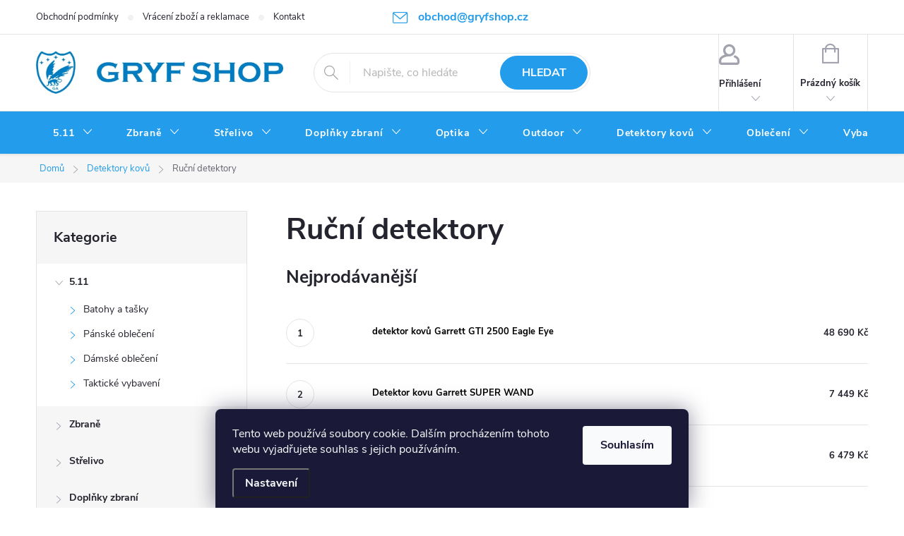

--- FILE ---
content_type: text/html; charset=utf-8
request_url: https://www.gryfshop.cz/rucni-detektory/
body_size: 31735
content:
<!doctype html><html lang="cs" dir="ltr" class="header-background-light external-fonts-loaded"><head><meta charset="utf-8" /><meta name="viewport" content="width=device-width,initial-scale=1" /><title>Ruční detektory - Gryf shop</title><link rel="preconnect" href="https://cdn.myshoptet.com" /><link rel="dns-prefetch" href="https://cdn.myshoptet.com" /><link rel="preload" href="https://cdn.myshoptet.com/prj/dist/master/cms/libs/jquery/jquery-1.11.3.min.js" as="script" /><link href="https://cdn.myshoptet.com/prj/dist/master/cms/templates/frontend_templates/shared/css/font-face/source-sans-3.css" rel="stylesheet"><link href="https://cdn.myshoptet.com/prj/dist/master/cms/templates/frontend_templates/shared/css/font-face/exo-2.css" rel="stylesheet"><script>
dataLayer = [];
dataLayer.push({'shoptet' : {
    "pageId": 1296,
    "pageType": "category",
    "currency": "CZK",
    "currencyInfo": {
        "decimalSeparator": ",",
        "exchangeRate": 1,
        "priceDecimalPlaces": 2,
        "symbol": "K\u010d",
        "symbolLeft": 0,
        "thousandSeparator": " "
    },
    "language": "cs",
    "projectId": 158757,
    "category": {
        "guid": "e7920fe2-cb45-11ea-b7a1-0cc47a6c8f54",
        "path": "Detektory kov\u016f | Ru\u010dn\u00ed detektory",
        "parentCategoryGuid": "e7906872-cb45-11ea-85f6-0cc47a6c8f54"
    },
    "cartInfo": {
        "id": null,
        "freeShipping": false,
        "freeShippingFrom": 3000,
        "leftToFreeGift": {
            "formattedPrice": "0 K\u010d",
            "priceLeft": 0
        },
        "freeGift": false,
        "leftToFreeShipping": {
            "priceLeft": 3000,
            "dependOnRegion": 0,
            "formattedPrice": "3 000 K\u010d"
        },
        "discountCoupon": [],
        "getNoBillingShippingPrice": {
            "withoutVat": 0,
            "vat": 0,
            "withVat": 0
        },
        "cartItems": [],
        "taxMode": "ORDINARY"
    },
    "cart": [],
    "customer": {
        "priceRatio": 1,
        "priceListId": 1,
        "groupId": null,
        "registered": false,
        "mainAccount": false
    }
}});
dataLayer.push({'cookie_consent' : {
    "marketing": "denied",
    "analytics": "denied"
}});
document.addEventListener('DOMContentLoaded', function() {
    shoptet.consent.onAccept(function(agreements) {
        if (agreements.length == 0) {
            return;
        }
        dataLayer.push({
            'cookie_consent' : {
                'marketing' : (agreements.includes(shoptet.config.cookiesConsentOptPersonalisation)
                    ? 'granted' : 'denied'),
                'analytics': (agreements.includes(shoptet.config.cookiesConsentOptAnalytics)
                    ? 'granted' : 'denied')
            },
            'event': 'cookie_consent'
        });
    });
});
</script>
<meta property="og:type" content="website"><meta property="og:site_name" content="gryfshop.cz"><meta property="og:url" content="https://www.gryfshop.cz/rucni-detektory/"><meta property="og:title" content="Ruční detektory - Gryf shop"><meta name="author" content="Gryf shop"><meta name="web_author" content="Shoptet.cz"><meta name="dcterms.rightsHolder" content="www.gryfshop.cz"><meta name="robots" content="index,follow"><meta property="og:image" content="https://www.gryfshop.cz/user/categories/orig/1140560-1.jpg"><meta property="og:description" content="Ruční detektory, Gryf shop"><meta name="description" content="Ruční detektory, Gryf shop"><meta name="google-site-verification" content="1ttaTVGkObkcWfYbh6c8r6fL4VZ_8vtmot4uniktJpU"><style>:root {--color-primary: #239ceb;--color-primary-h: 204;--color-primary-s: 83%;--color-primary-l: 53%;--color-primary-hover: #1997e5;--color-primary-hover-h: 203;--color-primary-hover-s: 80%;--color-primary-hover-l: 50%;--color-secondary: #239ceb;--color-secondary-h: 204;--color-secondary-s: 83%;--color-secondary-l: 53%;--color-secondary-hover: #1997e5;--color-secondary-hover-h: 203;--color-secondary-hover-s: 80%;--color-secondary-hover-l: 50%;--color-tertiary: #239ceb;--color-tertiary-h: 204;--color-tertiary-s: 83%;--color-tertiary-l: 53%;--color-tertiary-hover: #ffbb00;--color-tertiary-hover-h: 44;--color-tertiary-hover-s: 100%;--color-tertiary-hover-l: 50%;--color-header-background: #ffffff;--template-font: "Source Sans 3";--template-headings-font: "Exo 2";--header-background-url: url("[data-uri]");--cookies-notice-background: #1A1937;--cookies-notice-color: #F8FAFB;--cookies-notice-button-hover: #f5f5f5;--cookies-notice-link-hover: #27263f;--templates-update-management-preview-mode-content: "Náhled aktualizací šablony je aktivní pro váš prohlížeč."}</style>
    <script>var shoptet = shoptet || {};</script>
    <script src="https://cdn.myshoptet.com/prj/dist/master/shop/dist/main-3g-header.js.05f199e7fd2450312de2.js"></script>
<!-- User include --><!-- service 776(417) html code header -->
<link type="text/css" rel="stylesheet" media="all"  href="https://cdn.myshoptet.com/usr/paxio.myshoptet.com/user/documents/blank/style.css?v1602546"/>
<link href="https://cdn.myshoptet.com/prj/dist/master/shop/dist/font-shoptet-11.css.62c94c7785ff2cea73b2.css" rel="stylesheet">
<link href="https://cdn.myshoptet.com/usr/paxio.myshoptet.com/user/documents/blank/ikony.css?v9" rel="stylesheet">
<link type="text/css" rel="stylesheet" media="screen"  href="https://cdn.myshoptet.com/usr/paxio.myshoptet.com/user/documents/blank/preklady.css?v27" />
<link rel="stylesheet" href="https://cdn.myshoptet.com/usr/paxio.myshoptet.com/user/documents/blank/Slider/slick.css" />
<link rel="stylesheet" href="https://cdn.myshoptet.com/usr/paxio.myshoptet.com/user/documents/blank/Slider/slick-theme.css?v4" />
<link rel="stylesheet" href="https://cdn.myshoptet.com/usr/paxio.myshoptet.com/user/documents/blank/Slider/slick-classic.css?v3" />

<!-- project html code header -->
<style>
/* PŘIDÁNÍ E-MAILOVÉ ADRESY DO HLAVIČKY WEBU */

@media screen and (min-width: 1200px){
.top-navigation-bar .project-email {display: inline-block;font-size: 16px;font-weight: bold;margin-left: 24px;color: var(--color-primary);}
a.project-email::before {content: '\e910';font-size: 16px;}
}
@media screen and (min-width: 360px) and (max-width: 767px){
.top-navigation-contacts{display: block !important;}
.top-navigation-contacts .project-phone{display: none !important;}
.top-navigation-contacts .project-email{display: block !important;position: absolute;right: 164px;top: 15px;color: #A3A3AF;}
a.project-email::before {content: '\e910';}
.top-navigation-contacts .project-email span{display: none;}
</style>
<style>
.flag.flag-new {background-color: #00CD00;} /* PŘÍZNAK NOVINKA *
</style>
<style>
.flag.flag-discount {background-color: #239CEB;} /* SLEVOVÉ KOLEČKO */
</style>
<style>
/* ZMĚNA BARVY POZADÍ HLAVNÍHO MENU */

@media screen and (min-width: 768px) {
#header::after{background-color: #239ceb;} /* BARVA POZADÍ MENU */
.navigation-in {background-color: transparent;}
.navigation-in > ul > li > a, .submenu-arrow::after {color: #fff;} /* BARVA TEXTU V MENU */
.menu-helper::after {color: #fff;} /* BARVA HAMBURGERU */
}
</style>
<style>
/* TLAČÍTKA SE ZAOBALENÝMI ROHY */

.btn:not(.cart-count), .compact-form .form-control, .pagination > a, .pagination > strong, a.login-btn{border-radius: 30px;}
</style>
<!-- Messenger Plugin chatu Code -->
    <div id="fb-root"></div>

    <!-- Your Plugin chatu code -->
    <div id="fb-customer-chat" class="fb-customerchat">
    </div>

    <script>
      var chatbox = document.getElementById('fb-customer-chat');
      chatbox.setAttribute("page_id", "597803680274293");
      chatbox.setAttribute("attribution", "biz_inbox");
    </script>

    <!-- Your SDK code -->
    <script>
      window.fbAsyncInit = function() {
        FB.init({
          xfbml            : true,
          version          : 'v13.0'
        });
      };

      (function(d, s, id) {
        var js, fjs = d.getElementsByTagName(s)[0];
        if (d.getElementById(id)) return;
        js = d.createElement(s); js.id = id;
        js.src = 'https://connect.facebook.net/cs_CZ/sdk/xfbml.customerchat.js';
        fjs.parentNode.insertBefore(js, fjs);
      }(document, 'script', 'facebook-jssdk'));
    </script>
   <style>
   /* TRVALÉ ZOBRAZENÍ POLE PRO SLEVOVÝ KUPON */

.discount-coupon:not(.uplatneno) form {display: block;margin-top: 0;}
.kupon-odkaz{display: none;}
</style>

<!-- /User include --><link rel="shortcut icon" href="/favicon.ico" type="image/x-icon" /><link rel="canonical" href="https://www.gryfshop.cz/rucni-detektory/" />    <script>
        var _hwq = _hwq || [];
        _hwq.push(['setKey', '6D773518699F59093FA7E48720708AE5']);
        _hwq.push(['setTopPos', '150']);
        _hwq.push(['showWidget', '21']);
        (function() {
            var ho = document.createElement('script');
            ho.src = 'https://cz.im9.cz/direct/i/gjs.php?n=wdgt&sak=6D773518699F59093FA7E48720708AE5';
            var s = document.getElementsByTagName('script')[0]; s.parentNode.insertBefore(ho, s);
        })();
    </script>
<style>/* custom background */@media (min-width: 992px) {body {background-color: #ffffff ;background-position: top center;background-repeat: no-repeat;background-attachment: scroll;}}</style>    <!-- Global site tag (gtag.js) - Google Analytics -->
    <script async src="https://www.googletagmanager.com/gtag/js?id=G-VT8XXHLDVN"></script>
    <script>
        
        window.dataLayer = window.dataLayer || [];
        function gtag(){dataLayer.push(arguments);}
        

                    console.debug('default consent data');

            gtag('consent', 'default', {"ad_storage":"denied","analytics_storage":"denied","ad_user_data":"denied","ad_personalization":"denied","wait_for_update":500});
            dataLayer.push({
                'event': 'default_consent'
            });
        
        gtag('js', new Date());

        
                gtag('config', 'G-VT8XXHLDVN', {"groups":"GA4","send_page_view":false,"content_group":"category","currency":"CZK","page_language":"cs"});
        
                gtag('config', 'AW-600916661', {"allow_enhanced_conversions":true});
        
        
        
        
        
                    gtag('event', 'page_view', {"send_to":"GA4","page_language":"cs","content_group":"category","currency":"CZK"});
        
        
        
        
        
        
        
        
        
        
        
        
        
        document.addEventListener('DOMContentLoaded', function() {
            if (typeof shoptet.tracking !== 'undefined') {
                for (var id in shoptet.tracking.bannersList) {
                    gtag('event', 'view_promotion', {
                        "send_to": "UA",
                        "promotions": [
                            {
                                "id": shoptet.tracking.bannersList[id].id,
                                "name": shoptet.tracking.bannersList[id].name,
                                "position": shoptet.tracking.bannersList[id].position
                            }
                        ]
                    });
                }
            }

            shoptet.consent.onAccept(function(agreements) {
                if (agreements.length !== 0) {
                    console.debug('gtag consent accept');
                    var gtagConsentPayload =  {
                        'ad_storage': agreements.includes(shoptet.config.cookiesConsentOptPersonalisation)
                            ? 'granted' : 'denied',
                        'analytics_storage': agreements.includes(shoptet.config.cookiesConsentOptAnalytics)
                            ? 'granted' : 'denied',
                                                                                                'ad_user_data': agreements.includes(shoptet.config.cookiesConsentOptPersonalisation)
                            ? 'granted' : 'denied',
                        'ad_personalization': agreements.includes(shoptet.config.cookiesConsentOptPersonalisation)
                            ? 'granted' : 'denied',
                        };
                    console.debug('update consent data', gtagConsentPayload);
                    gtag('consent', 'update', gtagConsentPayload);
                    dataLayer.push(
                        { 'event': 'update_consent' }
                    );
                }
            });
        });
    </script>
</head><body class="desktop id-1296 in-rucni-detektory template-11 type-category multiple-columns-body columns-3 blank-mode blank-mode-css ums_forms_redesign--off ums_a11y_category_page--on ums_discussion_rating_forms--off ums_flags_display_unification--on ums_a11y_login--on mobile-header-version-0">
        <div id="fb-root"></div>
        <script>
            window.fbAsyncInit = function() {
                FB.init({
//                    appId            : 'your-app-id',
                    autoLogAppEvents : true,
                    xfbml            : true,
                    version          : 'v19.0'
                });
            };
        </script>
        <script async defer crossorigin="anonymous" src="https://connect.facebook.net/cs_CZ/sdk.js"></script>    <div class="siteCookies siteCookies--bottom siteCookies--dark js-siteCookies" role="dialog" data-testid="cookiesPopup" data-nosnippet>
        <div class="siteCookies__form">
            <div class="siteCookies__content">
                <div class="siteCookies__text">
                    Tento web používá soubory cookie. Dalším procházením tohoto webu vyjadřujete souhlas s jejich používáním.
                </div>
                <p class="siteCookies__links">
                    <button class="siteCookies__link js-cookies-settings" aria-label="Nastavení cookies" data-testid="cookiesSettings">Nastavení</button>
                </p>
            </div>
            <div class="siteCookies__buttonWrap">
                                <button class="siteCookies__button js-cookiesConsentSubmit" value="all" aria-label="Přijmout cookies" data-testid="buttonCookiesAccept">Souhlasím</button>
            </div>
        </div>
        <script>
            document.addEventListener("DOMContentLoaded", () => {
                const siteCookies = document.querySelector('.js-siteCookies');
                document.addEventListener("scroll", shoptet.common.throttle(() => {
                    const st = document.documentElement.scrollTop;
                    if (st > 1) {
                        siteCookies.classList.add('siteCookies--scrolled');
                    } else {
                        siteCookies.classList.remove('siteCookies--scrolled');
                    }
                }, 100));
            });
        </script>
    </div>
<a href="#content" class="skip-link sr-only">Přejít na obsah</a><div class="overall-wrapper"><div class="user-action"><div class="container">
    <div class="user-action-in">
                    <div id="login" class="user-action-login popup-widget login-widget" role="dialog" aria-labelledby="loginHeading">
        <div class="popup-widget-inner">
                            <h2 id="loginHeading">Přihlášení k vašemu účtu</h2><div id="customerLogin"><form action="/action/Customer/Login/" method="post" id="formLoginIncluded" class="csrf-enabled formLogin" data-testid="formLogin"><input type="hidden" name="referer" value="" /><div class="form-group"><div class="input-wrapper email js-validated-element-wrapper no-label"><input type="email" name="email" class="form-control" autofocus placeholder="E-mailová adresa (např. jan@novak.cz)" data-testid="inputEmail" autocomplete="email" required /></div></div><div class="form-group"><div class="input-wrapper password js-validated-element-wrapper no-label"><input type="password" name="password" class="form-control" placeholder="Heslo" data-testid="inputPassword" autocomplete="current-password" required /><span class="no-display">Nemůžete vyplnit toto pole</span><input type="text" name="surname" value="" class="no-display" /></div></div><div class="form-group"><div class="login-wrapper"><button type="submit" class="btn btn-secondary btn-text btn-login" data-testid="buttonSubmit">Přihlásit se</button><div class="password-helper"><a href="/registrace/" data-testid="signup" rel="nofollow">Nová registrace</a><a href="/klient/zapomenute-heslo/" rel="nofollow">Zapomenuté heslo</a></div></div></div><div class="social-login-buttons"><div class="social-login-buttons-divider"><span>nebo</span></div><div class="form-group"><a href="/action/Social/login/?provider=Facebook" class="login-btn facebook" rel="nofollow"><span class="login-facebook-icon"></span><strong>Přihlásit se přes Facebook</strong></a></div><div class="form-group"><a href="/action/Social/login/?provider=Google" class="login-btn google" rel="nofollow"><span class="login-google-icon"></span><strong>Přihlásit se přes Google</strong></a></div></div></form>
</div>                    </div>
    </div>

                            <div id="cart-widget" class="user-action-cart popup-widget cart-widget loader-wrapper" data-testid="popupCartWidget" role="dialog" aria-hidden="true">
    <div class="popup-widget-inner cart-widget-inner place-cart-here">
        <div class="loader-overlay">
            <div class="loader"></div>
        </div>
    </div>

    <div class="cart-widget-button">
        <a href="/kosik/" class="btn btn-conversion" id="continue-order-button" rel="nofollow" data-testid="buttonNextStep">Pokračovat do košíku</a>
    </div>
</div>
            </div>
</div>
</div><div class="top-navigation-bar" data-testid="topNavigationBar">

    <div class="container">

        <div class="top-navigation-contacts">
            <strong>Zákaznická podpora:</strong><a href="mailto:obchod@gryfshop.cz" class="project-email" data-testid="contactboxEmail"><span>obchod@gryfshop.cz</span></a>        </div>

                            <div class="top-navigation-menu">
                <div class="top-navigation-menu-trigger"></div>
                <ul class="top-navigation-bar-menu">
                                            <li class="top-navigation-menu-item-39">
                            <a href="/obchodni-podminky/">Obchodní podmínky</a>
                        </li>
                                            <li class="top-navigation-menu-item-1864">
                            <a href="/vraceni-zbozi-a-reklamace/">Vrácení zboží a reklamace</a>
                        </li>
                                            <li class="top-navigation-menu-item-29">
                            <a href="/kontakt/">Kontakt</a>
                        </li>
                                            <li class="top-navigation-menu-item-1083">
                            <a href="/vyhody-nakupu/">Výhody nákupu</a>
                        </li>
                                            <li class="top-navigation-menu-item--6">
                            <a href="/napiste-nam/">Napište nám</a>
                        </li>
                                            <li class="top-navigation-menu-item-1165">
                            <a href="/ochrana-osobnich-udaju/">Ochrana osobních údajů</a>
                        </li>
                                            <li class="top-navigation-menu-item-1714">
                            <a href="/podminky-poukazy/">Podmínky uplatnění poukazů</a>
                        </li>
                                    </ul>
                <ul class="top-navigation-bar-menu-helper"></ul>
            </div>
        
        <div class="top-navigation-tools">
            <div class="responsive-tools">
                <a href="#" class="toggle-window" data-target="search" aria-label="Hledat" data-testid="linkSearchIcon"></a>
                                                            <a href="#" class="toggle-window" data-target="login"></a>
                                                    <a href="#" class="toggle-window" data-target="navigation" aria-label="Menu" data-testid="hamburgerMenu"></a>
            </div>
                        <button class="top-nav-button top-nav-button-login toggle-window" type="button" data-target="login" aria-haspopup="dialog" aria-controls="login" aria-expanded="false" data-testid="signin"><span>Přihlášení</span></button>        </div>

    </div>

</div>
<header id="header"><div class="container navigation-wrapper">
    <div class="header-top">
        <div class="site-name-wrapper">
            <div class="site-name"><a href="/" data-testid="linkWebsiteLogo"><img src="https://cdn.myshoptet.com/usr/www.gryfshop.cz/user/logos/gryfshop_logo_102020_3.jpg" alt="Gryf shop" fetchpriority="low" /></a></div>        </div>
        <div class="search" itemscope itemtype="https://schema.org/WebSite">
            <meta itemprop="headline" content="Ruční detektory"/><meta itemprop="url" content="https://www.gryfshop.cz"/><meta itemprop="text" content="Ruční detektory, Gryf shop"/>            <form action="/action/ProductSearch/prepareString/" method="post"
    id="formSearchForm" class="search-form compact-form js-search-main"
    itemprop="potentialAction" itemscope itemtype="https://schema.org/SearchAction" data-testid="searchForm">
    <fieldset>
        <meta itemprop="target"
            content="https://www.gryfshop.cz/vyhledavani/?string={string}"/>
        <input type="hidden" name="language" value="cs"/>
        
            
<input
    type="search"
    name="string"
        class="query-input form-control search-input js-search-input"
    placeholder="Napište, co hledáte"
    autocomplete="off"
    required
    itemprop="query-input"
    aria-label="Vyhledávání"
    data-testid="searchInput"
>
            <button type="submit" class="btn btn-default" data-testid="searchBtn">Hledat</button>
        
    </fieldset>
</form>
        </div>
        <div class="navigation-buttons">
                
    <a href="/kosik/" class="btn btn-icon toggle-window cart-count" data-target="cart" data-hover="true" data-redirect="true" data-testid="headerCart" rel="nofollow" aria-haspopup="dialog" aria-expanded="false" aria-controls="cart-widget">
        
                <span class="sr-only">Nákupní košík</span>
        
            <span class="cart-price visible-lg-inline-block" data-testid="headerCartPrice">
                                    Prázdný košík                            </span>
        
    
            </a>
        </div>
    </div>
    <nav id="navigation" aria-label="Hlavní menu" data-collapsible="true"><div class="navigation-in menu"><ul class="menu-level-1" role="menubar" data-testid="headerMenuItems"><li class="menu-item-890 ext" role="none"><a href="/5-11/" data-testid="headerMenuItem" role="menuitem" aria-haspopup="true" aria-expanded="false"><b>5.11</b><span class="submenu-arrow"></span></a><ul class="menu-level-2" aria-label="5.11" tabindex="-1" role="menu"><li class="menu-item-893 has-third-level" role="none"><a href="/batohy-a-tasky/" class="menu-image" data-testid="headerMenuItem" tabindex="-1" aria-hidden="true"><img src="data:image/svg+xml,%3Csvg%20width%3D%22140%22%20height%3D%22100%22%20xmlns%3D%22http%3A%2F%2Fwww.w3.org%2F2000%2Fsvg%22%3E%3C%2Fsvg%3E" alt="" aria-hidden="true" width="140" height="100"  data-src="https://cdn.myshoptet.com/usr/www.gryfshop.cz/user/categories/thumb/86911-zoom.jpg" fetchpriority="low" /></a><div><a href="/batohy-a-tasky/" data-testid="headerMenuItem" role="menuitem"><span>Batohy a tašky FAV</span></a>
                                                    <ul class="menu-level-3" role="menu">
                                                                    <li class="menu-item-896" role="none">
                                        <a href="/batohy/" data-testid="headerMenuItem" role="menuitem">
                                            Batohy</a>,                                    </li>
                                                                    <li class="menu-item-899" role="none">
                                        <a href="/tasky/" data-testid="headerMenuItem" role="menuitem">
                                            Tašky</a>                                    </li>
                                                            </ul>
                        </div></li><li class="menu-item-902 has-third-level" role="none"><a href="/panske-obleceni/" class="menu-image" data-testid="headerMenuItem" tabindex="-1" aria-hidden="true"><img src="data:image/svg+xml,%3Csvg%20width%3D%22140%22%20height%3D%22100%22%20xmlns%3D%22http%3A%2F%2Fwww.w3.org%2F2000%2Fsvg%22%3E%3C%2Fsvg%3E" alt="" aria-hidden="true" width="140" height="100"  data-src="https://cdn.myshoptet.com/usr/www.gryfshop.cz/user/categories/thumb/61390-zoom.jpg" fetchpriority="low" /></a><div><a href="/panske-obleceni/" data-testid="headerMenuItem" role="menuitem"><span>Pánské oblečení</span></a>
                                                    <ul class="menu-level-3" role="menu">
                                                                    <li class="menu-item-905" role="none">
                                        <a href="/bundy/" data-testid="headerMenuItem" role="menuitem">
                                            Bundy</a>,                                    </li>
                                                                    <li class="menu-item-908" role="none">
                                        <a href="/cepice--rukavice/" data-testid="headerMenuItem" role="menuitem">
                                            Čepice, rukavice</a>,                                    </li>
                                                                    <li class="menu-item-911" role="none">
                                        <a href="/kalhoty/" data-testid="headerMenuItem" role="menuitem">
                                            Kalhoty</a>,                                    </li>
                                                                    <li class="menu-item-914" role="none">
                                        <a href="/kosile--tricka--pradlo/" data-testid="headerMenuItem" role="menuitem">
                                            Košile, trička, prádlo</a>,                                    </li>
                                                                    <li class="menu-item-917" role="none">
                                        <a href="/mikiny--svetry--vesty/" data-testid="headerMenuItem" role="menuitem">
                                            Mikiny, svetry, vesty</a>,                                    </li>
                                                                    <li class="menu-item-920" role="none">
                                        <a href="/obuv--ponozky/" data-testid="headerMenuItem" role="menuitem">
                                            Obuv, ponožky</a>,                                    </li>
                                                                    <li class="menu-item-923" role="none">
                                        <a href="/opasky/" data-testid="headerMenuItem" role="menuitem">
                                            Opasky</a>                                    </li>
                                                            </ul>
                        </div></li><li class="menu-item-926 has-third-level" role="none"><a href="/damske-obleceni/" class="menu-image" data-testid="headerMenuItem" tabindex="-1" aria-hidden="true"><img src="data:image/svg+xml,%3Csvg%20width%3D%22140%22%20height%3D%22100%22%20xmlns%3D%22http%3A%2F%2Fwww.w3.org%2F2000%2Fsvg%22%3E%3C%2Fsvg%3E" alt="" aria-hidden="true" width="140" height="100"  data-src="https://cdn.myshoptet.com/usr/www.gryfshop.cz/user/categories/thumb/104897-zoom-2.jpg" fetchpriority="low" /></a><div><a href="/damske-obleceni/" data-testid="headerMenuItem" role="menuitem"><span>Dámské oblečení</span></a>
                                                    <ul class="menu-level-3" role="menu">
                                                                    <li class="menu-item-929" role="none">
                                        <a href="/kosile--tricka--pradlo-2/" data-testid="headerMenuItem" role="menuitem">
                                            Košile, trička, prádlo</a>,                                    </li>
                                                                    <li class="menu-item-932" role="none">
                                        <a href="/bundy--mikyny--svetry/" data-testid="headerMenuItem" role="menuitem">
                                            Bundy, mikyny, svetry</a>,                                    </li>
                                                                    <li class="menu-item-935" role="none">
                                        <a href="/kalhoty-2/" data-testid="headerMenuItem" role="menuitem">
                                            Kalhoty</a>,                                    </li>
                                                                    <li class="menu-item-938" role="none">
                                        <a href="/obuv--ponozky-2/" data-testid="headerMenuItem" role="menuitem">
                                            Obuv, ponožky</a>                                    </li>
                                                            </ul>
                        </div></li><li class="menu-item-941 has-third-level" role="none"><a href="/takticke-vybaveni/" class="menu-image" data-testid="headerMenuItem" tabindex="-1" aria-hidden="true"><img src="data:image/svg+xml,%3Csvg%20width%3D%22140%22%20height%3D%22100%22%20xmlns%3D%22http%3A%2F%2Fwww.w3.org%2F2000%2Fsvg%22%3E%3C%2Fsvg%3E" alt="" aria-hidden="true" width="140" height="100"  data-src="https://cdn.myshoptet.com/usr/www.gryfshop.cz/user/categories/thumb/54875-zoom.jpg" fetchpriority="low" /></a><div><a href="/takticke-vybaveni/" data-testid="headerMenuItem" role="menuitem"><span>Taktické vybavení FAV</span></a>
                                                    <ul class="menu-level-3" role="menu">
                                                                    <li class="menu-item-944" role="none">
                                        <a href="/bryle--noze--doplnky/" data-testid="headerMenuItem" role="menuitem">
                                            Brýle, nože, doplňky</a>,                                    </li>
                                                                    <li class="menu-item-947" role="none">
                                        <a href="/nosice-platu--stehenni-nosice/" data-testid="headerMenuItem" role="menuitem">
                                            Nosiče plátů, stehenní nosiče</a>,                                    </li>
                                                                    <li class="menu-item-950" role="none">
                                        <a href="/pouzdra-na-kratke--dlouhe-zbrane/" data-testid="headerMenuItem" role="menuitem">
                                            Pouzdra na krátké, dlouhé zbraně</a>,                                    </li>
                                                                    <li class="menu-item-953" role="none">
                                        <a href="/sumky--pouzdra-na-vybaveni/" data-testid="headerMenuItem" role="menuitem">
                                            Sumky, pouzdra na vybavení</a>                                    </li>
                                                            </ul>
                        </div></li></ul></li>
<li class="menu-item-1037 ext" role="none"><a href="/zbrane/" data-testid="headerMenuItem" role="menuitem" aria-haspopup="true" aria-expanded="false"><b>Zbraně</b><span class="submenu-arrow"></span></a><ul class="menu-level-2" aria-label="Zbraně" tabindex="-1" role="menu"><li class="menu-item-1055" role="none"><a href="/kratke-zbrane-2/" class="menu-image" data-testid="headerMenuItem" tabindex="-1" aria-hidden="true"><img src="data:image/svg+xml,%3Csvg%20width%3D%22140%22%20height%3D%22100%22%20xmlns%3D%22http%3A%2F%2Fwww.w3.org%2F2000%2Fsvg%22%3E%3C%2Fsvg%3E" alt="" aria-hidden="true" width="140" height="100"  data-src="https://cdn.myshoptet.com/usr/www.gryfshop.cz/user/categories/thumb/1-111031g2-12-3.jpg" fetchpriority="low" /></a><div><a href="/kratke-zbrane-2/" data-testid="headerMenuItem" role="menuitem"><span>Krátké zbraně</span></a>
                        </div></li><li class="menu-item-1052 has-third-level" role="none"><a href="/dlouhe-zbrane-2/" class="menu-image" data-testid="headerMenuItem" tabindex="-1" aria-hidden="true"><img src="data:image/svg+xml,%3Csvg%20width%3D%22140%22%20height%3D%22100%22%20xmlns%3D%22http%3A%2F%2Fwww.w3.org%2F2000%2Fsvg%22%3E%3C%2Fsvg%3E" alt="" aria-hidden="true" width="140" height="100"  data-src="https://cdn.myshoptet.com/usr/www.gryfshop.cz/user/categories/thumb/samonabijeci-puska-cz-858-tactical-4v-sklopna-pazba-original.jpg" fetchpriority="low" /></a><div><a href="/dlouhe-zbrane-2/" data-testid="headerMenuItem" role="menuitem"><span>Dlouhé zbraně</span></a>
                                                    <ul class="menu-level-3" role="menu">
                                                                    <li class="menu-item-1104" role="none">
                                        <a href="/ar-15/" data-testid="headerMenuItem" role="menuitem">
                                            AR-15</a>,                                    </li>
                                                                    <li class="menu-item-1107" role="none">
                                        <a href="/kulovnice/" data-testid="headerMenuItem" role="menuitem">
                                            Kulovnice</a>,                                    </li>
                                                                    <li class="menu-item-1110" role="none">
                                        <a href="/odstrelovacky/" data-testid="headerMenuItem" role="menuitem">
                                            Odstřelovačky</a>,                                    </li>
                                                                    <li class="menu-item-1113" role="none">
                                        <a href="/brokovnice/" data-testid="headerMenuItem" role="menuitem">
                                            Brokovnice</a>,                                    </li>
                                                                    <li class="menu-item-1116" role="none">
                                        <a href="/ostatni-4/" data-testid="headerMenuItem" role="menuitem">
                                            Ostatní</a>,                                    </li>
                                                                    <li class="menu-item-1119" role="none">
                                        <a href="/malorazky/" data-testid="headerMenuItem" role="menuitem">
                                            Malorážky</a>                                    </li>
                                                            </ul>
                        </div></li><li class="menu-item-1049" role="none"><a href="/dily-zbrani/" class="menu-image" data-testid="headerMenuItem" tabindex="-1" aria-hidden="true"><img src="data:image/svg+xml,%3Csvg%20width%3D%22140%22%20height%3D%22100%22%20xmlns%3D%22http%3A%2F%2Fwww.w3.org%2F2000%2Fsvg%22%3E%3C%2Fsvg%3E" alt="" aria-hidden="true" width="140" height="100"  data-src="https://cdn.myshoptet.com/usr/www.gryfshop.cz/user/categories/thumb/l_078101163_2_m.jpg" fetchpriority="low" /></a><div><a href="/dily-zbrani/" data-testid="headerMenuItem" role="menuitem"><span>Díly zbraní</span></a>
                        </div></li></ul></li>
<li class="menu-item-986 ext" role="none"><a href="/strelivo/" data-testid="headerMenuItem" role="menuitem" aria-haspopup="true" aria-expanded="false"><b>Střelivo</b><span class="submenu-arrow"></span></a><ul class="menu-level-2" aria-label="Střelivo" tabindex="-1" role="menu"><li class="menu-item-989" role="none"><a href="/brokove/" class="menu-image" data-testid="headerMenuItem" tabindex="-1" aria-hidden="true"><img src="data:image/svg+xml,%3Csvg%20width%3D%22140%22%20height%3D%22100%22%20xmlns%3D%22http%3A%2F%2Fwww.w3.org%2F2000%2Fsvg%22%3E%3C%2Fsvg%3E" alt="" aria-hidden="true" width="140" height="100"  data-src="https://cdn.myshoptet.com/usr/www.gryfshop.cz/user/categories/thumb/16x675_juniorm_thumb.jpg" fetchpriority="low" /></a><div><a href="/brokove/" data-testid="headerMenuItem" role="menuitem"><span>Brokové</span></a>
                        </div></li><li class="menu-item-992" role="none"><a href="/kulove/" class="menu-image" data-testid="headerMenuItem" tabindex="-1" aria-hidden="true"><img src="data:image/svg+xml,%3Csvg%20width%3D%22140%22%20height%3D%22100%22%20xmlns%3D%22http%3A%2F%2Fwww.w3.org%2F2000%2Fsvg%22%3E%3C%2Fsvg%3E" alt="" aria-hidden="true" width="140" height="100"  data-src="https://cdn.myshoptet.com/usr/www.gryfshop.cz/user/categories/thumb/f447_1_308-win-spce-11-7g-sb-1_225x225.jpg" fetchpriority="low" /></a><div><a href="/kulove/" data-testid="headerMenuItem" role="menuitem"><span>Kulové</span></a>
                        </div></li><li class="menu-item-998" role="none"><a href="/pistolove-a-revolverove/" class="menu-image" data-testid="headerMenuItem" tabindex="-1" aria-hidden="true"><img src="data:image/svg+xml,%3Csvg%20width%3D%22140%22%20height%3D%22100%22%20xmlns%3D%22http%3A%2F%2Fwww.w3.org%2F2000%2Fsvg%22%3E%3C%2Fsvg%3E" alt="" aria-hidden="true" width="140" height="100"  data-src="https://cdn.myshoptet.com/usr/www.gryfshop.cz/user/categories/thumb/9mm_browning_long.jpg" fetchpriority="low" /></a><div><a href="/pistolove-a-revolverove/" data-testid="headerMenuItem" role="menuitem"><span>Pistolové a revolverové</span></a>
                        </div></li><li class="menu-item-1001" role="none"><a href="/okrajovy-zapal/" class="menu-image" data-testid="headerMenuItem" tabindex="-1" aria-hidden="true"><img src="data:image/svg+xml,%3Csvg%20width%3D%22140%22%20height%3D%22100%22%20xmlns%3D%22http%3A%2F%2Fwww.w3.org%2F2000%2Fsvg%22%3E%3C%2Fsvg%3E" alt="" aria-hidden="true" width="140" height="100"  data-src="https://cdn.myshoptet.com/usr/www.gryfshop.cz/user/categories/thumb/299728i_ts.jpg" fetchpriority="low" /></a><div><a href="/okrajovy-zapal/" data-testid="headerMenuItem" role="menuitem"><span>Okrajový zápal</span></a>
                        </div></li><li class="menu-item-977 has-third-level" role="none"><a href="/prebijeni/" class="menu-image" data-testid="headerMenuItem" tabindex="-1" aria-hidden="true"><img src="data:image/svg+xml,%3Csvg%20width%3D%22140%22%20height%3D%22100%22%20xmlns%3D%22http%3A%2F%2Fwww.w3.org%2F2000%2Fsvg%22%3E%3C%2Fsvg%3E" alt="" aria-hidden="true" width="140" height="100"  data-src="https://cdn.myshoptet.com/usr/www.gryfshop.cz/user/categories/thumb/lov-d0736_1.jpg" fetchpriority="low" /></a><div><a href="/prebijeni/" data-testid="headerMenuItem" role="menuitem"><span>Přebíjení</span></a>
                                                    <ul class="menu-level-3" role="menu">
                                                                    <li class="menu-item-980" role="none">
                                        <a href="/komponenty/" data-testid="headerMenuItem" role="menuitem">
                                            Komponenty</a>,                                    </li>
                                                                    <li class="menu-item-983" role="none">
                                        <a href="/zarizeni/" data-testid="headerMenuItem" role="menuitem">
                                            Zařízení</a>                                    </li>
                                                            </ul>
                        </div></li><li class="menu-item-995" role="none"><a href="/ostatni/" class="menu-image" data-testid="headerMenuItem" tabindex="-1" aria-hidden="true"><img src="data:image/svg+xml,%3Csvg%20width%3D%22140%22%20height%3D%22100%22%20xmlns%3D%22http%3A%2F%2Fwww.w3.org%2F2000%2Fsvg%22%3E%3C%2Fsvg%3E" alt="" aria-hidden="true" width="140" height="100"  data-src="https://cdn.myshoptet.com/usr/www.gryfshop.cz/user/categories/thumb/n__boj.jpg" fetchpriority="low" /></a><div><a href="/ostatni/" data-testid="headerMenuItem" role="menuitem"><span>Ostatní</span></a>
                        </div></li></ul></li>
<li class="menu-item-1058 ext" role="none"><a href="/doplnky-zbrani/" data-testid="headerMenuItem" role="menuitem" aria-haspopup="true" aria-expanded="false"><b>Doplňky zbraní</b><span class="submenu-arrow"></span></a><ul class="menu-level-2" aria-label="Doplňky zbraní" tabindex="-1" role="menu"><li class="menu-item-1701" role="none"><a href="/treninkove-systemy/" class="menu-image" data-testid="headerMenuItem" tabindex="-1" aria-hidden="true"><img src="data:image/svg+xml,%3Csvg%20width%3D%22140%22%20height%3D%22100%22%20xmlns%3D%22http%3A%2F%2Fwww.w3.org%2F2000%2Fsvg%22%3E%3C%2Fsvg%3E" alt="" aria-hidden="true" width="140" height="100"  data-src="https://cdn.myshoptet.com/usr/www.gryfshop.cz/user/categories/thumb/3649-5_strelecky-treninkovy-system-mantis-x10-elite.jpg" fetchpriority="low" /></a><div><a href="/treninkove-systemy/" data-testid="headerMenuItem" role="menuitem"><span>Tréninkové systémy</span></a>
                        </div></li><li class="menu-item-1067" role="none"><a href="/zasobniky/" class="menu-image" data-testid="headerMenuItem" tabindex="-1" aria-hidden="true"><img src="data:image/svg+xml,%3Csvg%20width%3D%22140%22%20height%3D%22100%22%20xmlns%3D%22http%3A%2F%2Fwww.w3.org%2F2000%2Fsvg%22%3E%3C%2Fsvg%3E" alt="" aria-hidden="true" width="140" height="100"  data-src="https://cdn.myshoptet.com/usr/www.gryfshop.cz/user/categories/thumb/zasobnik-cz-453-455-512-22-lr-10-ran-plast-original.jpg" fetchpriority="low" /></a><div><a href="/zasobniky/" data-testid="headerMenuItem" role="menuitem"><span>Zásobníky</span></a>
                        </div></li><li class="menu-item-1556 has-third-level" role="none"><a href="/tlumice/" class="menu-image" data-testid="headerMenuItem" tabindex="-1" aria-hidden="true"><img src="data:image/svg+xml,%3Csvg%20width%3D%22140%22%20height%3D%22100%22%20xmlns%3D%22http%3A%2F%2Fwww.w3.org%2F2000%2Fsvg%22%3E%3C%2Fsvg%3E" alt="" aria-hidden="true" width="140" height="100"  data-src="https://cdn.myshoptet.com/usr/www.gryfshop.cz/user/categories/thumb/tlumice.jpg" fetchpriority="low" /></a><div><a href="/tlumice/" data-testid="headerMenuItem" role="menuitem"><span>Tlumiče</span></a>
                                                    <ul class="menu-level-3" role="menu">
                                                                    <li class="menu-item-1618" role="none">
                                        <a href="/pro-samonabijeci-zbrane/" data-testid="headerMenuItem" role="menuitem">
                                            Pro samonabíjecí zbraně</a>,                                    </li>
                                                                    <li class="menu-item-1621" role="none">
                                        <a href="/pro-opakovaci-zbrane/" data-testid="headerMenuItem" role="menuitem">
                                            Pro opakovací zbraně</a>,                                    </li>
                                                                    <li class="menu-item-1630" role="none">
                                        <a href="/malorazkove-tlumice/" data-testid="headerMenuItem" role="menuitem">
                                            Malorážkové tlumiče</a>,                                    </li>
                                                                    <li class="menu-item-1559" role="none">
                                        <a href="/prislusenstvi-tlumicu/" data-testid="headerMenuItem" role="menuitem">
                                            Příslušenství tlumičů</a>                                    </li>
                                                            </ul>
                        </div></li><li class="menu-item-1040 has-third-level" role="none"><a href="/udrzba-zbrani/" class="menu-image" data-testid="headerMenuItem" tabindex="-1" aria-hidden="true"><img src="data:image/svg+xml,%3Csvg%20width%3D%22140%22%20height%3D%22100%22%20xmlns%3D%22http%3A%2F%2Fwww.w3.org%2F2000%2Fsvg%22%3E%3C%2Fsvg%3E" alt="" aria-hidden="true" width="140" height="100"  data-src="https://cdn.myshoptet.com/usr/www.gryfshop.cz/user/categories/thumb/412810-1.jpg" fetchpriority="low" /></a><div><a href="/udrzba-zbrani/" data-testid="headerMenuItem" role="menuitem"><span>Údržba zbraní</span></a>
                                                    <ul class="menu-level-3" role="menu">
                                                                    <li class="menu-item-1043" role="none">
                                        <a href="/cisteni/" data-testid="headerMenuItem" role="menuitem">
                                            Čištění</a>,                                    </li>
                                                                    <li class="menu-item-1046" role="none">
                                        <a href="/naradi/" data-testid="headerMenuItem" role="menuitem">
                                            Nářadí</a>,                                    </li>
                                                                    <li class="menu-item-1071" role="none">
                                        <a href="/chemie/" data-testid="headerMenuItem" role="menuitem">
                                            Chemie</a>                                    </li>
                                                            </ul>
                        </div></li><li class="menu-item-1464 has-third-level" role="none"><a href="/trezory-a-sejfy/" class="menu-image" data-testid="headerMenuItem" tabindex="-1" aria-hidden="true"><img src="data:image/svg+xml,%3Csvg%20width%3D%22140%22%20height%3D%22100%22%20xmlns%3D%22http%3A%2F%2Fwww.w3.org%2F2000%2Fsvg%22%3E%3C%2Fsvg%3E" alt="" aria-hidden="true" width="140" height="100"  data-src="https://cdn.myshoptet.com/usr/www.gryfshop.cz/user/categories/thumb/v__st__i__ek.png" fetchpriority="low" /></a><div><a href="/trezory-a-sejfy/" data-testid="headerMenuItem" role="menuitem"><span>Trezory a sejfy FAV</span></a>
                                                    <ul class="menu-level-3" role="menu">
                                                                    <li class="menu-item-1821" role="none">
                                        <a href="/nabytkove-skrine-a-trezory-na-kratke-zbrane/" data-testid="headerMenuItem" role="menuitem">
                                            Nábytkové skříně a trezory na krátké zbraně</a>,                                    </li>
                                                                    <li class="menu-item-1824" role="none">
                                        <a href="/skrine-a-trezory-na-dlouhe-zbrane/" data-testid="headerMenuItem" role="menuitem">
                                            Skříně a trezory na dlouhé zbraně</a>,                                    </li>
                                                                    <li class="menu-item-1827" role="none">
                                        <a href="/stenove-skrine-a-trezory-na-kratke-zbrane/" data-testid="headerMenuItem" role="menuitem">
                                            Stěnové skříně a trezory na krátké zbraně</a>,                                    </li>
                                                                    <li class="menu-item-1830" role="none">
                                        <a href="/prislusenstvi-6/" data-testid="headerMenuItem" role="menuitem">
                                            Příslušenství</a>                                    </li>
                                                            </ul>
                        </div></li><li class="menu-item-1584" role="none"><a href="/miridla/" class="menu-image" data-testid="headerMenuItem" tabindex="-1" aria-hidden="true"><img src="data:image/svg+xml,%3Csvg%20width%3D%22140%22%20height%3D%22100%22%20xmlns%3D%22http%3A%2F%2Fwww.w3.org%2F2000%2Fsvg%22%3E%3C%2Fsvg%3E" alt="" aria-hidden="true" width="140" height="100"  data-src="https://cdn.myshoptet.com/usr/www.gryfshop.cz/user/categories/thumb/muska.jpg" fetchpriority="low" /></a><div><a href="/miridla/" data-testid="headerMenuItem" role="menuitem"><span>Mířidla</span></a>
                        </div></li><li class="menu-item-1587" role="none"><a href="/montaze--listy--adaptery/" class="menu-image" data-testid="headerMenuItem" tabindex="-1" aria-hidden="true"><img src="data:image/svg+xml,%3Csvg%20width%3D%22140%22%20height%3D%22100%22%20xmlns%3D%22http%3A%2F%2Fwww.w3.org%2F2000%2Fsvg%22%3E%3C%2Fsvg%3E" alt="" aria-hidden="true" width="140" height="100"  data-src="https://cdn.myshoptet.com/usr/www.gryfshop.cz/user/categories/thumb/montaz.jpg" fetchpriority="low" /></a><div><a href="/montaze--listy--adaptery/" data-testid="headerMenuItem" role="menuitem"><span>Montáže, lišty, adaptéry</span></a>
                        </div></li><li class="menu-item-1064" role="none"><a href="/predpazbi--pazby--gripy/" class="menu-image" data-testid="headerMenuItem" tabindex="-1" aria-hidden="true"><img src="data:image/svg+xml,%3Csvg%20width%3D%22140%22%20height%3D%22100%22%20xmlns%3D%22http%3A%2F%2Fwww.w3.org%2F2000%2Fsvg%22%3E%3C%2Fsvg%3E" alt="" aria-hidden="true" width="140" height="100"  data-src="https://cdn.myshoptet.com/usr/www.gryfshop.cz/user/categories/thumb/magpul-pazba-moe-500x500.png" fetchpriority="low" /></a><div><a href="/predpazbi--pazby--gripy/" data-testid="headerMenuItem" role="menuitem"><span>Předpažbí, pažby, gripy</span></a>
                        </div></li><li class="menu-item-1212" role="none"><a href="/ostatni-5/" class="menu-image" data-testid="headerMenuItem" tabindex="-1" aria-hidden="true"><img src="data:image/svg+xml,%3Csvg%20width%3D%22140%22%20height%3D%22100%22%20xmlns%3D%22http%3A%2F%2Fwww.w3.org%2F2000%2Fsvg%22%3E%3C%2Fsvg%3E" alt="" aria-hidden="true" width="140" height="100"  data-src="https://cdn.myshoptet.com/usr/www.gryfshop.cz/user/categories/thumb/dvojnozka.jpg" fetchpriority="low" /></a><div><a href="/ostatni-5/" data-testid="headerMenuItem" role="menuitem"><span>Ostatní</span></a>
                        </div></li></ul></li>
<li class="menu-item-1061 ext" role="none"><a href="/optika/" data-testid="headerMenuItem" role="menuitem" aria-haspopup="true" aria-expanded="false"><b>Optika</b><span class="submenu-arrow"></span></a><ul class="menu-level-2" aria-label="Optika" tabindex="-1" role="menu"><li class="menu-item-1565" role="none"><a href="/puskohledy/" class="menu-image" data-testid="headerMenuItem" tabindex="-1" aria-hidden="true"><img src="data:image/svg+xml,%3Csvg%20width%3D%22140%22%20height%3D%22100%22%20xmlns%3D%22http%3A%2F%2Fwww.w3.org%2F2000%2Fsvg%22%3E%3C%2Fsvg%3E" alt="" aria-hidden="true" width="140" height="100"  data-src="https://cdn.myshoptet.com/usr/www.gryfshop.cz/user/categories/thumb/puskohled.jpg" fetchpriority="low" /></a><div><a href="/puskohledy/" data-testid="headerMenuItem" role="menuitem"><span>Puškohledy</span></a>
                        </div></li><li class="menu-item-1568" role="none"><a href="/kolimatory/" class="menu-image" data-testid="headerMenuItem" tabindex="-1" aria-hidden="true"><img src="data:image/svg+xml,%3Csvg%20width%3D%22140%22%20height%3D%22100%22%20xmlns%3D%22http%3A%2F%2Fwww.w3.org%2F2000%2Fsvg%22%3E%3C%2Fsvg%3E" alt="" aria-hidden="true" width="140" height="100"  data-src="https://cdn.myshoptet.com/usr/www.gryfshop.cz/user/categories/thumb/kolimator.jpg" fetchpriority="low" /></a><div><a href="/kolimatory/" data-testid="headerMenuItem" role="menuitem"><span>Kolimátory</span></a>
                        </div></li><li class="menu-item-1589" role="none"><a href="/dalekohledy/" class="menu-image" data-testid="headerMenuItem" tabindex="-1" aria-hidden="true"><img src="data:image/svg+xml,%3Csvg%20width%3D%22140%22%20height%3D%22100%22%20xmlns%3D%22http%3A%2F%2Fwww.w3.org%2F2000%2Fsvg%22%3E%3C%2Fsvg%3E" alt="" aria-hidden="true" width="140" height="100"  data-src="https://cdn.myshoptet.com/usr/www.gryfshop.cz/user/categories/thumb/dalekohled.jpg" fetchpriority="low" /></a><div><a href="/dalekohledy/" data-testid="headerMenuItem" role="menuitem"><span>Dalekohledy</span></a>
                        </div></li><li class="menu-item-1571" role="none"><a href="/termovize/" class="menu-image" data-testid="headerMenuItem" tabindex="-1" aria-hidden="true"><img src="data:image/svg+xml,%3Csvg%20width%3D%22140%22%20height%3D%22100%22%20xmlns%3D%22http%3A%2F%2Fwww.w3.org%2F2000%2Fsvg%22%3E%3C%2Fsvg%3E" alt="" aria-hidden="true" width="140" height="100"  data-src="https://cdn.myshoptet.com/usr/www.gryfshop.cz/user/categories/thumb/termo.jpg" fetchpriority="low" /></a><div><a href="/termovize/" data-testid="headerMenuItem" role="menuitem"><span>Termovize</span></a>
                        </div></li><li class="menu-item-1574" role="none"><a href="/nocni-videni/" class="menu-image" data-testid="headerMenuItem" tabindex="-1" aria-hidden="true"><img src="data:image/svg+xml,%3Csvg%20width%3D%22140%22%20height%3D%22100%22%20xmlns%3D%22http%3A%2F%2Fwww.w3.org%2F2000%2Fsvg%22%3E%3C%2Fsvg%3E" alt="" aria-hidden="true" width="140" height="100"  data-src="https://cdn.myshoptet.com/usr/www.gryfshop.cz/user/categories/thumb/nocni_videni.jpg" fetchpriority="low" /></a><div><a href="/nocni-videni/" data-testid="headerMenuItem" role="menuitem"><span>Noční vidění</span></a>
                        </div></li><li class="menu-item-1577" role="none"><a href="/dalkomery/" class="menu-image" data-testid="headerMenuItem" tabindex="-1" aria-hidden="true"><img src="data:image/svg+xml,%3Csvg%20width%3D%22140%22%20height%3D%22100%22%20xmlns%3D%22http%3A%2F%2Fwww.w3.org%2F2000%2Fsvg%22%3E%3C%2Fsvg%3E" alt="" aria-hidden="true" width="140" height="100"  data-src="https://cdn.myshoptet.com/usr/www.gryfshop.cz/user/categories/thumb/d__lkom__r.jpg" fetchpriority="low" /></a><div><a href="/dalkomery/" data-testid="headerMenuItem" role="menuitem"><span>Dálkoměry</span></a>
                        </div></li><li class="menu-item-1580" role="none"><a href="/zvetsovaci-moduly/" class="menu-image" data-testid="headerMenuItem" tabindex="-1" aria-hidden="true"><img src="data:image/svg+xml,%3Csvg%20width%3D%22140%22%20height%3D%22100%22%20xmlns%3D%22http%3A%2F%2Fwww.w3.org%2F2000%2Fsvg%22%3E%3C%2Fsvg%3E" alt="" aria-hidden="true" width="140" height="100"  data-src="https://cdn.myshoptet.com/usr/www.gryfshop.cz/user/categories/thumb/zvetsovak.jpg" fetchpriority="low" /></a><div><a href="/zvetsovaci-moduly/" data-testid="headerMenuItem" role="menuitem"><span>Zvětšovací moduly</span></a>
                        </div></li></ul></li>
<li class="menu-item-1484 ext" role="none"><a href="/outdoor/" data-testid="headerMenuItem" role="menuitem" aria-haspopup="true" aria-expanded="false"><b>Outdoor</b><span class="submenu-arrow"></span></a><ul class="menu-level-2" aria-label="Outdoor" tabindex="-1" role="menu"><li class="menu-item-1641 has-third-level" role="none"><a href="/trvanlive-jidlo/" class="menu-image" data-testid="headerMenuItem" tabindex="-1" aria-hidden="true"><img src="data:image/svg+xml,%3Csvg%20width%3D%22140%22%20height%3D%22100%22%20xmlns%3D%22http%3A%2F%2Fwww.w3.org%2F2000%2Fsvg%22%3E%3C%2Fsvg%3E" alt="" aria-hidden="true" width="140" height="100"  data-src="https://cdn.myshoptet.com/usr/www.gryfshop.cz/user/categories/thumb/am-1.png" fetchpriority="low" /></a><div><a href="/trvanlive-jidlo/" data-testid="headerMenuItem" role="menuitem"><span>Trvanlivé jídlo</span></a>
                                                    <ul class="menu-level-3" role="menu">
                                                                    <li class="menu-item-1644" role="none">
                                        <a href="/sterilovana-jidla/" data-testid="headerMenuItem" role="menuitem">
                                            Sterilovaná jídla</a>,                                    </li>
                                                                    <li class="menu-item-1647" role="none">
                                        <a href="/vakuove-susena-jidla--lightweight/" data-testid="headerMenuItem" role="menuitem">
                                            Vakuově sušená jídla (lightweight)</a>,                                    </li>
                                                                    <li class="menu-item-1650" role="none">
                                        <a href="/snacky/" data-testid="headerMenuItem" role="menuitem">
                                            Snacky</a>,                                    </li>
                                                                    <li class="menu-item-1653" role="none">
                                        <a href="/samoohrevy/" data-testid="headerMenuItem" role="menuitem">
                                            Samoohřevy</a>                                    </li>
                                                            </ul>
                        </div></li><li class="menu-item-1867" role="none"><a href="/sekery/" class="menu-image" data-testid="headerMenuItem" tabindex="-1" aria-hidden="true"><img src="data:image/svg+xml,%3Csvg%20width%3D%22140%22%20height%3D%22100%22%20xmlns%3D%22http%3A%2F%2Fwww.w3.org%2F2000%2Fsvg%22%3E%3C%2Fsvg%3E" alt="" aria-hidden="true" width="140" height="100"  data-src="https://cdn.myshoptet.com/prj/dist/master/cms/templates/frontend_templates/00/img/folder.svg" fetchpriority="low" /></a><div><a href="/sekery/" data-testid="headerMenuItem" role="menuitem"><span>Sekery</span></a>
                        </div></li><li class="menu-item-1503 has-third-level" role="none"><a href="/varice/" class="menu-image" data-testid="headerMenuItem" tabindex="-1" aria-hidden="true"><img src="data:image/svg+xml,%3Csvg%20width%3D%22140%22%20height%3D%22100%22%20xmlns%3D%22http%3A%2F%2Fwww.w3.org%2F2000%2Fsvg%22%3E%3C%2Fsvg%3E" alt="" aria-hidden="true" width="140" height="100"  data-src="https://cdn.myshoptet.com/usr/www.gryfshop.cz/user/categories/thumb/varic.jpg" fetchpriority="low" /></a><div><a href="/varice/" data-testid="headerMenuItem" role="menuitem"><span>Vařiče</span></a>
                                                    <ul class="menu-level-3" role="menu">
                                                                    <li class="menu-item-1527" role="none">
                                        <a href="/varice-2/" data-testid="headerMenuItem" role="menuitem">
                                            Vařiče</a>,                                    </li>
                                                                    <li class="menu-item-1530" role="none">
                                        <a href="/kartuse-a-prislusenstvi/" data-testid="headerMenuItem" role="menuitem">
                                            Kartuše a příslušenství</a>                                    </li>
                                                            </ul>
                        </div></li><li class="menu-item-1523" role="none"><a href="/nadobi/" class="menu-image" data-testid="headerMenuItem" tabindex="-1" aria-hidden="true"><img src="data:image/svg+xml,%3Csvg%20width%3D%22140%22%20height%3D%22100%22%20xmlns%3D%22http%3A%2F%2Fwww.w3.org%2F2000%2Fsvg%22%3E%3C%2Fsvg%3E" alt="" aria-hidden="true" width="140" height="100"  data-src="https://cdn.myshoptet.com/usr/www.gryfshop.cz/user/categories/thumb/nadobi.jpg" fetchpriority="low" /></a><div><a href="/nadobi/" data-testid="headerMenuItem" role="menuitem"><span>Nádobí</span></a>
                        </div></li><li class="menu-item-1536 has-third-level" role="none"><a href="/termosky-a-termohrnky/" class="menu-image" data-testid="headerMenuItem" tabindex="-1" aria-hidden="true"><img src="data:image/svg+xml,%3Csvg%20width%3D%22140%22%20height%3D%22100%22%20xmlns%3D%22http%3A%2F%2Fwww.w3.org%2F2000%2Fsvg%22%3E%3C%2Fsvg%3E" alt="" aria-hidden="true" width="140" height="100"  data-src="https://cdn.myshoptet.com/usr/www.gryfshop.cz/user/categories/thumb/termoska.jpg" fetchpriority="low" /></a><div><a href="/termosky-a-termohrnky/" data-testid="headerMenuItem" role="menuitem"><span>Termosky a termohrnky FAV</span></a>
                                                    <ul class="menu-level-3" role="menu">
                                                                    <li class="menu-item-1539" role="none">
                                        <a href="/termosky-jidelni/" data-testid="headerMenuItem" role="menuitem">
                                            Termosky jídelní</a>,                                    </li>
                                                                    <li class="menu-item-1542" role="none">
                                        <a href="/termosky-napojove/" data-testid="headerMenuItem" role="menuitem">
                                            Termosky nápojové</a>,                                    </li>
                                                                    <li class="menu-item-1545" role="none">
                                        <a href="/termohrnky/" data-testid="headerMenuItem" role="menuitem">
                                            Termohrnky</a>                                    </li>
                                                            </ul>
                        </div></li><li class="menu-item-1488 has-third-level" role="none"><a href="/ohen/" class="menu-image" data-testid="headerMenuItem" tabindex="-1" aria-hidden="true"><img src="data:image/svg+xml,%3Csvg%20width%3D%22140%22%20height%3D%22100%22%20xmlns%3D%22http%3A%2F%2Fwww.w3.org%2F2000%2Fsvg%22%3E%3C%2Fsvg%3E" alt="" aria-hidden="true" width="140" height="100"  data-src="https://cdn.myshoptet.com/usr/www.gryfshop.cz/user/categories/thumb/kresadlo.jpg" fetchpriority="low" /></a><div><a href="/ohen/" data-testid="headerMenuItem" role="menuitem"><span>Oheň</span></a>
                                                    <ul class="menu-level-3" role="menu">
                                                                    <li class="menu-item-1520" role="none">
                                        <a href="/zapalky/" data-testid="headerMenuItem" role="menuitem">
                                            Zápalky</a>,                                    </li>
                                                                    <li class="menu-item-1491" role="none">
                                        <a href="/kresadla/" data-testid="headerMenuItem" role="menuitem">
                                            Křesadla</a>                                    </li>
                                                            </ul>
                        </div></li><li class="menu-item-1497" role="none"><a href="/hydrovaky/" class="menu-image" data-testid="headerMenuItem" tabindex="-1" aria-hidden="true"><img src="data:image/svg+xml,%3Csvg%20width%3D%22140%22%20height%3D%22100%22%20xmlns%3D%22http%3A%2F%2Fwww.w3.org%2F2000%2Fsvg%22%3E%3C%2Fsvg%3E" alt="" aria-hidden="true" width="140" height="100"  data-src="https://cdn.myshoptet.com/usr/www.gryfshop.cz/user/categories/thumb/hydro.jpg" fetchpriority="low" /></a><div><a href="/hydrovaky/" data-testid="headerMenuItem" role="menuitem"><span>Hydrovaky</span></a>
                        </div></li><li class="menu-item-1500" role="none"><a href="/vodni-filtry/" class="menu-image" data-testid="headerMenuItem" tabindex="-1" aria-hidden="true"><img src="data:image/svg+xml,%3Csvg%20width%3D%22140%22%20height%3D%22100%22%20xmlns%3D%22http%3A%2F%2Fwww.w3.org%2F2000%2Fsvg%22%3E%3C%2Fsvg%3E" alt="" aria-hidden="true" width="140" height="100"  data-src="https://cdn.myshoptet.com/usr/www.gryfshop.cz/user/categories/thumb/filtr.jpg" fetchpriority="low" /></a><div><a href="/vodni-filtry/" data-testid="headerMenuItem" role="menuitem"><span>Vodní filtry</span></a>
                        </div></li><li class="menu-item-1506" role="none"><a href="/preziti-v-prirode/" class="menu-image" data-testid="headerMenuItem" tabindex="-1" aria-hidden="true"><img src="data:image/svg+xml,%3Csvg%20width%3D%22140%22%20height%3D%22100%22%20xmlns%3D%22http%3A%2F%2Fwww.w3.org%2F2000%2Fsvg%22%3E%3C%2Fsvg%3E" alt="" aria-hidden="true" width="140" height="100"  data-src="https://cdn.myshoptet.com/usr/www.gryfshop.cz/user/categories/thumb/22301-1_ko-680.jpg" fetchpriority="low" /></a><div><a href="/preziti-v-prirode/" data-testid="headerMenuItem" role="menuitem"><span>Přežití v přírodě</span></a>
                        </div></li><li class="menu-item-1514" role="none"><a href="/karabinky--doplnky/" class="menu-image" data-testid="headerMenuItem" tabindex="-1" aria-hidden="true"><img src="data:image/svg+xml,%3Csvg%20width%3D%22140%22%20height%3D%22100%22%20xmlns%3D%22http%3A%2F%2Fwww.w3.org%2F2000%2Fsvg%22%3E%3C%2Fsvg%3E" alt="" aria-hidden="true" width="140" height="100"  data-src="https://cdn.myshoptet.com/usr/www.gryfshop.cz/user/categories/thumb/karab.jpg" fetchpriority="low" /></a><div><a href="/karabinky--doplnky/" data-testid="headerMenuItem" role="menuitem"><span>Karabinky, doplňky</span></a>
                        </div></li><li class="menu-item-1509" role="none"><a href="/paracord-snury-a-naramky/" class="menu-image" data-testid="headerMenuItem" tabindex="-1" aria-hidden="true"><img src="data:image/svg+xml,%3Csvg%20width%3D%22140%22%20height%3D%22100%22%20xmlns%3D%22http%3A%2F%2Fwww.w3.org%2F2000%2Fsvg%22%3E%3C%2Fsvg%3E" alt="" aria-hidden="true" width="140" height="100"  data-src="https://cdn.myshoptet.com/usr/www.gryfshop.cz/user/categories/thumb/para.jpg" fetchpriority="low" /></a><div><a href="/paracord-snury-a-naramky/" data-testid="headerMenuItem" role="menuitem"><span>Paracord šňůry a náramky</span></a>
                        </div></li><li class="menu-item-1591" role="none"><a href="/psaci-potreby/" class="menu-image" data-testid="headerMenuItem" tabindex="-1" aria-hidden="true"><img src="data:image/svg+xml,%3Csvg%20width%3D%22140%22%20height%3D%22100%22%20xmlns%3D%22http%3A%2F%2Fwww.w3.org%2F2000%2Fsvg%22%3E%3C%2Fsvg%3E" alt="" aria-hidden="true" width="140" height="100"  data-src="https://cdn.myshoptet.com/usr/www.gryfshop.cz/user/categories/thumb/973t.jpg" fetchpriority="low" /></a><div><a href="/psaci-potreby/" data-testid="headerMenuItem" role="menuitem"><span>Psací potřeby</span></a>
                        </div></li></ul></li>
<li class="menu-item-1290 ext" role="none"><a href="/detektory-kovu/" data-testid="headerMenuItem" role="menuitem" aria-haspopup="true" aria-expanded="false"><b>Detektory kovů</b><span class="submenu-arrow"></span></a><ul class="menu-level-2" aria-label="Detektory kovů" tabindex="-1" role="menu"><li class="menu-item-1296 active" role="none"><a href="/rucni-detektory/" class="menu-image" data-testid="headerMenuItem" tabindex="-1" aria-hidden="true"><img src="data:image/svg+xml,%3Csvg%20width%3D%22140%22%20height%3D%22100%22%20xmlns%3D%22http%3A%2F%2Fwww.w3.org%2F2000%2Fsvg%22%3E%3C%2Fsvg%3E" alt="" aria-hidden="true" width="140" height="100"  data-src="https://cdn.myshoptet.com/usr/www.gryfshop.cz/user/categories/thumb/1140560-1.jpg" fetchpriority="low" /></a><div><a href="/rucni-detektory/" data-testid="headerMenuItem" role="menuitem"><span>Ruční detektory</span></a>
                        </div></li><li class="menu-item-1293" role="none"><a href="/prislusenstvi-2/" class="menu-image" data-testid="headerMenuItem" tabindex="-1" aria-hidden="true"><img src="data:image/svg+xml,%3Csvg%20width%3D%22140%22%20height%3D%22100%22%20xmlns%3D%22http%3A%2F%2Fwww.w3.org%2F2000%2Fsvg%22%3E%3C%2Fsvg%3E" alt="" aria-hidden="true" width="140" height="100"  data-src="https://cdn.myshoptet.com/usr/www.gryfshop.cz/user/categories/thumb/2220700_9x12_searchcoil.jpg" fetchpriority="low" /></a><div><a href="/prislusenstvi-2/" data-testid="headerMenuItem" role="menuitem"><span>Příslušenství</span></a>
                        </div></li></ul></li>
<li class="menu-item-1719 ext" role="none"><a href="/obleceni/" data-testid="headerMenuItem" role="menuitem" aria-haspopup="true" aria-expanded="false"><b>Oblečení</b><span class="submenu-arrow"></span></a><ul class="menu-level-2" aria-label="Oblečení" tabindex="-1" role="menu"><li class="menu-item-1722 has-third-level" role="none"><a href="/muzi/" class="menu-image" data-testid="headerMenuItem" tabindex="-1" aria-hidden="true"><img src="data:image/svg+xml,%3Csvg%20width%3D%22140%22%20height%3D%22100%22%20xmlns%3D%22http%3A%2F%2Fwww.w3.org%2F2000%2Fsvg%22%3E%3C%2Fsvg%3E" alt="" aria-hidden="true" width="140" height="100"  data-src="https://cdn.myshoptet.com/usr/www.gryfshop.cz/user/categories/thumb/31599-13_triper.jpg" fetchpriority="low" /></a><div><a href="/muzi/" data-testid="headerMenuItem" role="menuitem"><span>Muži</span></a>
                                                    <ul class="menu-level-3" role="menu">
                                                                    <li class="menu-item-1725" role="none">
                                        <a href="/funkcni-pradlo/" data-testid="headerMenuItem" role="menuitem">
                                            Funkční prádlo</a>,                                    </li>
                                                                    <li class="menu-item-1737" role="none">
                                        <a href="/mikiny/" data-testid="headerMenuItem" role="menuitem">
                                            Mikiny</a>,                                    </li>
                                                                    <li class="menu-item-1740" role="none">
                                        <a href="/bundy-a-vesty/" data-testid="headerMenuItem" role="menuitem">
                                            Bundy a vesty</a>,                                    </li>
                                                                    <li class="menu-item-1743" role="none">
                                        <a href="/ponozky/" data-testid="headerMenuItem" role="menuitem">
                                            Ponožky</a>,                                    </li>
                                                                    <li class="menu-item-1746" role="none">
                                        <a href="/rukavice-2/" data-testid="headerMenuItem" role="menuitem">
                                            Rukavice</a>,                                    </li>
                                                                    <li class="menu-item-1749" role="none">
                                        <a href="/cepice/" data-testid="headerMenuItem" role="menuitem">
                                            Čepice</a>,                                    </li>
                                                                    <li class="menu-item-1752" role="none">
                                        <a href="/kalhoty-a-kratasy/" data-testid="headerMenuItem" role="menuitem">
                                            Kalhoty a kraťasy</a>,                                    </li>
                                                                    <li class="menu-item-1761" role="none">
                                        <a href="/tricka-a-kosile/" data-testid="headerMenuItem" role="menuitem">
                                            Trička a košile</a>,                                    </li>
                                                                    <li class="menu-item-1870" role="none">
                                        <a href="/opasky-3/" data-testid="headerMenuItem" role="menuitem">
                                            Opasky</a>,                                    </li>
                                                                    <li class="menu-item-1873" role="none">
                                        <a href="/kalhoty-5/" data-testid="headerMenuItem" role="menuitem">
                                            Kalhoty</a>                                    </li>
                                                            </ul>
                        </div></li><li class="menu-item-1770 has-third-level" role="none"><a href="/zeny/" class="menu-image" data-testid="headerMenuItem" tabindex="-1" aria-hidden="true"><img src="data:image/svg+xml,%3Csvg%20width%3D%22140%22%20height%3D%22100%22%20xmlns%3D%22http%3A%2F%2Fwww.w3.org%2F2000%2Fsvg%22%3E%3C%2Fsvg%3E" alt="" aria-hidden="true" width="140" height="100"  data-src="https://cdn.myshoptet.com/usr/www.gryfshop.cz/user/categories/thumb/31614-19_yosemite.jpg" fetchpriority="low" /></a><div><a href="/zeny/" data-testid="headerMenuItem" role="menuitem"><span>Ženy</span></a>
                                                    <ul class="menu-level-3" role="menu">
                                                                    <li class="menu-item-1773" role="none">
                                        <a href="/funkcni-pradlo-2/" data-testid="headerMenuItem" role="menuitem">
                                            Funkční prádlo</a>,                                    </li>
                                                                    <li class="menu-item-1785" role="none">
                                        <a href="/mikiny-2/" data-testid="headerMenuItem" role="menuitem">
                                            Mikiny</a>,                                    </li>
                                                                    <li class="menu-item-1788" role="none">
                                        <a href="/bundy-a-vesty-2/" data-testid="headerMenuItem" role="menuitem">
                                            Bundy a vesty</a>,                                    </li>
                                                                    <li class="menu-item-1791" role="none">
                                        <a href="/ponozky-2/" data-testid="headerMenuItem" role="menuitem">
                                            Ponožky</a>,                                    </li>
                                                                    <li class="menu-item-1794" role="none">
                                        <a href="/rukavice-3/" data-testid="headerMenuItem" role="menuitem">
                                            Rukavice</a>,                                    </li>
                                                                    <li class="menu-item-1797" role="none">
                                        <a href="/cepice-2/" data-testid="headerMenuItem" role="menuitem">
                                            Čepice</a>,                                    </li>
                                                                    <li class="menu-item-1800" role="none">
                                        <a href="/kalhoty-a-kratasy-2/" data-testid="headerMenuItem" role="menuitem">
                                            Kalhoty a kraťasy</a>,                                    </li>
                                                                    <li class="menu-item-1809" role="none">
                                        <a href="/tricka-a-kosile-2/" data-testid="headerMenuItem" role="menuitem">
                                            Trička a košile</a>                                    </li>
                                                            </ul>
                        </div></li></ul></li>
<li class="menu-item-1004 ext" role="none"><a href="/vybaveni/" data-testid="headerMenuItem" role="menuitem" aria-haspopup="true" aria-expanded="false"><b>Vybavení</b><span class="submenu-arrow"></span></a><ul class="menu-level-2" aria-label="Vybavení" tabindex="-1" role="menu"><li class="menu-item-1836" role="none"><a href="/zdravotnicky-material/" class="menu-image" data-testid="headerMenuItem" tabindex="-1" aria-hidden="true"><img src="data:image/svg+xml,%3Csvg%20width%3D%22140%22%20height%3D%22100%22%20xmlns%3D%22http%3A%2F%2Fwww.w3.org%2F2000%2Fsvg%22%3E%3C%2Fsvg%3E" alt="" aria-hidden="true" width="140" height="100"  data-src="https://cdn.myshoptet.com/usr/www.gryfshop.cz/user/categories/thumb/v__st__i__ek-2.jpg" fetchpriority="low" /></a><div><a href="/zdravotnicky-material/" data-testid="headerMenuItem" role="menuitem"><span>Zdravotnický materiál</span></a>
                        </div></li><li class="menu-item-956 has-third-level" role="none"><a href="/obrana-a-bezpecnost/" class="menu-image" data-testid="headerMenuItem" tabindex="-1" aria-hidden="true"><img src="data:image/svg+xml,%3Csvg%20width%3D%22140%22%20height%3D%22100%22%20xmlns%3D%22http%3A%2F%2Fwww.w3.org%2F2000%2Fsvg%22%3E%3C%2Fsvg%3E" alt="" aria-hidden="true" width="140" height="100"  data-src="https://cdn.myshoptet.com/usr/www.gryfshop.cz/user/categories/thumb/obranny-sprej-kaser-nato-40ml-219.jpg" fetchpriority="low" /></a><div><a href="/obrana-a-bezpecnost/" data-testid="headerMenuItem" role="menuitem"><span>Obrana a bezpečnost</span></a>
                                                    <ul class="menu-level-3" role="menu">
                                                                    <li class="menu-item-1833" role="none">
                                        <a href="/rukavice/" data-testid="headerMenuItem" role="menuitem">
                                            Rukavice</a>,                                    </li>
                                                                    <li class="menu-item-1315" role="none">
                                        <a href="/kamery-a-fotopasti/" data-testid="headerMenuItem" role="menuitem">
                                            Kamery a fotopasti</a>,                                    </li>
                                                                    <li class="menu-item-962" role="none">
                                        <a href="/uderove-prostredky/" data-testid="headerMenuItem" role="menuitem">
                                            Úderové prostředky</a>,                                    </li>
                                                                    <li class="menu-item-959" role="none">
                                        <a href="/obranne-spreje-a-alarmy/" data-testid="headerMenuItem" role="menuitem">
                                            Obranné spreje a alarmy</a>,                                    </li>
                                                                    <li class="menu-item-1311" role="none">
                                        <a href="/paralyzery/" data-testid="headerMenuItem" role="menuitem">
                                            Paralyzéry</a>,                                    </li>
                                                                    <li class="menu-item-1272" role="none">
                                        <a href="/trenink-obrany/" data-testid="headerMenuItem" role="menuitem">
                                            Trénink obrany</a>                                    </li>
                                                            </ul>
                        </div></li><li class="menu-item-1013 has-third-level" role="none"><a href="/sluchatka-a-zatky-do-usi/" class="menu-image" data-testid="headerMenuItem" tabindex="-1" aria-hidden="true"><img src="data:image/svg+xml,%3Csvg%20width%3D%22140%22%20height%3D%22100%22%20xmlns%3D%22http%3A%2F%2Fwww.w3.org%2F2000%2Fsvg%22%3E%3C%2Fsvg%3E" alt="" aria-hidden="true" width="140" height="100"  data-src="https://cdn.myshoptet.com/usr/www.gryfshop.cz/user/categories/thumb/3m-peltor-protac-shooter-elektronicky-chranic-sluchu-mt13h223a-1-600x315.jpg" fetchpriority="low" /></a><div><a href="/sluchatka-a-zatky-do-usi/" data-testid="headerMenuItem" role="menuitem"><span>Sluchátka a zátky do uší</span></a>
                                                    <ul class="menu-level-3" role="menu">
                                                                    <li class="menu-item-1288" role="none">
                                        <a href="/prislusenstvi/" data-testid="headerMenuItem" role="menuitem">
                                            Příslušenství</a>,                                    </li>
                                                                    <li class="menu-item-1399" role="none">
                                        <a href="/aktivni/" data-testid="headerMenuItem" role="menuitem">
                                            Aktivní</a>,                                    </li>
                                                                    <li class="menu-item-1402" role="none">
                                        <a href="/pasivni/" data-testid="headerMenuItem" role="menuitem">
                                            Pasivní</a>                                    </li>
                                                            </ul>
                        </div></li><li class="menu-item-1302 has-third-level" role="none"><a href="/bryle/" class="menu-image" data-testid="headerMenuItem" tabindex="-1" aria-hidden="true"><img src="data:image/svg+xml,%3Csvg%20width%3D%22140%22%20height%3D%22100%22%20xmlns%3D%22http%3A%2F%2Fwww.w3.org%2F2000%2Fsvg%22%3E%3C%2Fsvg%3E" alt="" aria-hidden="true" width="140" height="100"  data-src="https://cdn.myshoptet.com/usr/www.gryfshop.cz/user/categories/thumb/dv_8_7038531_05_4c_de_20141215185151.jpg" fetchpriority="low" /></a><div><a href="/bryle/" data-testid="headerMenuItem" role="menuitem"><span>Brýle</span></a>
                                                    <ul class="menu-level-3" role="menu">
                                                                    <li class="menu-item-1305" role="none">
                                        <a href="/prislusenstvi-3/" data-testid="headerMenuItem" role="menuitem">
                                            Příslušenství</a>                                    </li>
                                                            </ul>
                        </div></li><li class="menu-item-1010 has-third-level" role="none"><a href="/noze-a-multitooly/" class="menu-image" data-testid="headerMenuItem" tabindex="-1" aria-hidden="true"><img src="data:image/svg+xml,%3Csvg%20width%3D%22140%22%20height%3D%22100%22%20xmlns%3D%22http%3A%2F%2Fwww.w3.org%2F2000%2Fsvg%22%3E%3C%2Fsvg%3E" alt="" aria-hidden="true" width="140" height="100"  data-src="https://cdn.myshoptet.com/usr/www.gryfshop.cz/user/categories/thumb/camillus_knife_7.jpg" fetchpriority="low" /></a><div><a href="/noze-a-multitooly/" data-testid="headerMenuItem" role="menuitem"><span>Nože a multitooly FAV</span></a>
                                                    <ul class="menu-level-3" role="menu">
                                                                    <li class="menu-item-1383" role="none">
                                        <a href="/multitooly/" data-testid="headerMenuItem" role="menuitem">
                                            Multitooly</a>,                                    </li>
                                                                    <li class="menu-item-1386" role="none">
                                        <a href="/zaviraci-noze/" data-testid="headerMenuItem" role="menuitem">
                                            Zavírací nože</a>,                                    </li>
                                                                    <li class="menu-item-1389" role="none">
                                        <a href="/noze-s-pevnou-cepeli/" data-testid="headerMenuItem" role="menuitem">
                                            Nože s pevnou čepelí</a>                                    </li>
                                                            </ul>
                        </div></li><li class="menu-item-1025 has-third-level" role="none"><a href="/pouzdra-a-holstery/" class="menu-image" data-testid="headerMenuItem" tabindex="-1" aria-hidden="true"><img src="data:image/svg+xml,%3Csvg%20width%3D%22140%22%20height%3D%22100%22%20xmlns%3D%22http%3A%2F%2Fwww.w3.org%2F2000%2Fsvg%22%3E%3C%2Fsvg%3E" alt="" aria-hidden="true" width="140" height="100"  data-src="https://cdn.myshoptet.com/usr/www.gryfshop.cz/user/categories/thumb/pouzdro-na-zasobnik-esp-mh-06-1.jpg" fetchpriority="low" /></a><div><a href="/pouzdra-a-holstery/" data-testid="headerMenuItem" role="menuitem"><span>Pouzdra a holstery</span></a>
                                                    <ul class="menu-level-3" role="menu">
                                                                    <li class="menu-item-1258" role="none">
                                        <a href="/teleskopicke-obusky/" data-testid="headerMenuItem" role="menuitem">
                                            Teleskopické obušky</a>,                                    </li>
                                                                    <li class="menu-item-1260" role="none">
                                        <a href="/spreje/" data-testid="headerMenuItem" role="menuitem">
                                            Spreje</a>,                                    </li>
                                                                    <li class="menu-item-1266" role="none">
                                        <a href="/svitilny/" data-testid="headerMenuItem" role="menuitem">
                                            Svítilny</a>,                                    </li>
                                                                    <li class="menu-item-1330" role="none">
                                        <a href="/paralyzery-2/" data-testid="headerMenuItem" role="menuitem">
                                            Paralyzéry</a>,                                    </li>
                                                                    <li class="menu-item-1028" role="none">
                                        <a href="/dlouhe-zbrane/" data-testid="headerMenuItem" role="menuitem">
                                            Dlouhé zbraně</a>,                                    </li>
                                                                    <li class="menu-item-1031" role="none">
                                        <a href="/kratke-zbrane/" data-testid="headerMenuItem" role="menuitem">
                                            Krátké zbraně</a>,                                    </li>
                                                                    <li class="menu-item-1034" role="none">
                                        <a href="/zasobniky-2/" data-testid="headerMenuItem" role="menuitem">
                                            Zásobníky</a>                                    </li>
                                                            </ul>
                        </div></li><li class="menu-item-1019 has-third-level" role="none"><a href="/svitilny-2/" class="menu-image" data-testid="headerMenuItem" tabindex="-1" aria-hidden="true"><img src="data:image/svg+xml,%3Csvg%20width%3D%22140%22%20height%3D%22100%22%20xmlns%3D%22http%3A%2F%2Fwww.w3.org%2F2000%2Fsvg%22%3E%3C%2Fsvg%3E" alt="" aria-hidden="true" width="140" height="100"  data-src="https://cdn.myshoptet.com/usr/www.gryfshop.cz/user/categories/thumb/gtl22_1.png" fetchpriority="low" /></a><div><a href="/svitilny-2/" data-testid="headerMenuItem" role="menuitem"><span>Svítilny FAV</span></a>
                                                    <ul class="menu-level-3" role="menu">
                                                                    <li class="menu-item-1360" role="none">
                                        <a href="/rucni-svitilny/" data-testid="headerMenuItem" role="menuitem">
                                            Ruční svítilny</a>,                                    </li>
                                                                    <li class="menu-item-1363" role="none">
                                        <a href="/celovky/" data-testid="headerMenuItem" role="menuitem">
                                            Čelovky</a>,                                    </li>
                                                                    <li class="menu-item-1366" role="none">
                                        <a href="/svitilny-na-zbrane/" data-testid="headerMenuItem" role="menuitem">
                                            Svítilny na zbraně</a>,                                    </li>
                                                                    <li class="menu-item-1369" role="none">
                                        <a href="/prislusenstvi-5/" data-testid="headerMenuItem" role="menuitem">
                                            Příslušenství</a>                                    </li>
                                                            </ul>
                        </div></li><li class="menu-item-1282" role="none"><a href="/opasky-2/" class="menu-image" data-testid="headerMenuItem" tabindex="-1" aria-hidden="true"><img src="data:image/svg+xml,%3Csvg%20width%3D%22140%22%20height%3D%22100%22%20xmlns%3D%22http%3A%2F%2Fwww.w3.org%2F2000%2Fsvg%22%3E%3C%2Fsvg%3E" alt="" aria-hidden="true" width="140" height="100"  data-src="https://cdn.myshoptet.com/usr/www.gryfshop.cz/user/categories/thumb/299b.jpg" fetchpriority="low" /></a><div><a href="/opasky-2/" data-testid="headerMenuItem" role="menuitem"><span>Opasky</span></a>
                        </div></li><li class="menu-item-1074" role="none"><a href="/nasivky/" class="menu-image" data-testid="headerMenuItem" tabindex="-1" aria-hidden="true"><img src="data:image/svg+xml,%3Csvg%20width%3D%22140%22%20height%3D%22100%22%20xmlns%3D%22http%3A%2F%2Fwww.w3.org%2F2000%2Fsvg%22%3E%3C%2Fsvg%3E" alt="" aria-hidden="true" width="140" height="100"  data-src="https://cdn.myshoptet.com/usr/www.gryfshop.cz/user/categories/thumb/401759b7138022676d614f5c5508fffc.jpg" fetchpriority="low" /></a><div><a href="/nasivky/" data-testid="headerMenuItem" role="menuitem"><span>Nášivky</span></a>
                        </div></li><li class="menu-item-1016" role="none"><a href="/ostatni-2/" class="menu-image" data-testid="headerMenuItem" tabindex="-1" aria-hidden="true"><img src="data:image/svg+xml,%3Csvg%20width%3D%22140%22%20height%3D%22100%22%20xmlns%3D%22http%3A%2F%2Fwww.w3.org%2F2000%2Fsvg%22%3E%3C%2Fsvg%3E" alt="" aria-hidden="true" width="140" height="100"  data-src="https://cdn.myshoptet.com/usr/www.gryfshop.cz/user/categories/thumb/27410.jpg" fetchpriority="low" /></a><div><a href="/ostatni-2/" data-testid="headerMenuItem" role="menuitem"><span>Ostatní</span></a>
                        </div></li></ul></li>
<li class="menu-item-1695 ext" role="none"><a href="/kurzy-a-poukazy/" data-testid="headerMenuItem" role="menuitem" aria-haspopup="true" aria-expanded="false"><b>Kurzy a poukazy</b><span class="submenu-arrow"></span></a><ul class="menu-level-2" aria-label="Kurzy a poukazy" tabindex="-1" role="menu"><li class="menu-item-1238" role="none"><a href="/darkove-poukazy/" class="menu-image" data-testid="headerMenuItem" tabindex="-1" aria-hidden="true"><img src="data:image/svg+xml,%3Csvg%20width%3D%22140%22%20height%3D%22100%22%20xmlns%3D%22http%3A%2F%2Fwww.w3.org%2F2000%2Fsvg%22%3E%3C%2Fsvg%3E" alt="" aria-hidden="true" width="140" height="100"  data-src="https://cdn.myshoptet.com/usr/www.gryfshop.cz/user/categories/thumb/vector-g12ba81814_640.png" fetchpriority="low" /></a><div><a href="/darkove-poukazy/" data-testid="headerMenuItem" role="menuitem"><span>Dárkové poukazy</span></a>
                        </div></li><li class="menu-item-1698" role="none"><a href="/kurzy-a-zavody/" class="menu-image" data-testid="headerMenuItem" tabindex="-1" aria-hidden="true"><img src="data:image/svg+xml,%3Csvg%20width%3D%22140%22%20height%3D%22100%22%20xmlns%3D%22http%3A%2F%2Fwww.w3.org%2F2000%2Fsvg%22%3E%3C%2Fsvg%3E" alt="" aria-hidden="true" width="140" height="100"  data-src="https://cdn.myshoptet.com/usr/www.gryfshop.cz/user/categories/thumb/istockphoto-519528652-612x612.jpg" fetchpriority="low" /></a><div><a href="/kurzy-a-zavody/" data-testid="headerMenuItem" role="menuitem"><span>Kurzy a závody</span></a>
                        </div></li></ul></li>
<li class="menu-item-1879" role="none"><a href="/white-friday/" data-testid="headerMenuItem" role="menuitem" aria-expanded="false"><b>WHITE FRIDAY</b></a></li>
<li class="ext" id="nav-manufacturers" role="none"><a href="https://www.gryfshop.cz/znacka/" data-testid="brandsText" role="menuitem"><b>Značky</b><span class="submenu-arrow"></span></a><ul class="menu-level-2" role="menu"><li role="none"><a href="/znacka/3m--peltor/" data-testid="brandName" role="menuitem"><span>3M™ PELTOR™</span></a></li><li role="none"><a href="/znacka/5-11-tactical/" data-testid="brandName" role="menuitem"><span>5.11 Tactical</span></a></li><li role="none"><a href="/znacka/a-tec/" data-testid="brandName" role="menuitem"><span>A-TEC</span></a></li><li role="none"><a href="/znacka/ac-unity/" data-testid="brandName" role="menuitem"><span>AC-UNITY</span></a></li><li role="none"><a href="/znacka/asp/" data-testid="brandName" role="menuitem"><span>ASP</span></a></li><li role="none"><a href="/znacka/audere/" data-testid="brandName" role="menuitem"><span>AUDERE</span></a></li><li role="none"><a href="/znacka/barnaul/" data-testid="brandName" role="menuitem"><span>Barnaul</span></a></li><li role="none"><a href="/znacka/bcb/" data-testid="brandName" role="menuitem"><span>BCB</span></a></li><li role="none"><a href="/znacka/blackhawk/" data-testid="brandName" role="menuitem"><span>Blackhawk</span></a></li><li role="none"><a href="/znacka/brownells/" data-testid="brandName" role="menuitem"><span>Brownells</span></a></li><li role="none"><a href="/znacka/brunox/" data-testid="brandName" role="menuitem"><span>Brunox</span></a></li><li role="none"><a href="/znacka/bunaty/" data-testid="brandName" role="menuitem"><span>Bunaty</span></a></li><li role="none"><a href="/znacka/camillus/" data-testid="brandName" role="menuitem"><span>Camillus</span></a></li><li role="none"><a href="/znacka/cci/" data-testid="brandName" role="menuitem"><span>CCI</span></a></li><li role="none"><a href="/znacka/cold-steel/" data-testid="brandName" role="menuitem"><span>Cold Steel</span></a></li><li role="none"><a href="/znacka/cole-tac/" data-testid="brandName" role="menuitem"><span>Cole-Tac</span></a></li><li role="none"><a href="/znacka/coleman/" data-testid="brandName" role="menuitem"><span>Coleman</span></a></li><li role="none"><a href="/znacka/colt/" data-testid="brandName" role="menuitem"><span>Colt</span></a></li><li role="none"><a href="/znacka/cz-ceska-zbrojovka/" data-testid="brandName" role="menuitem"><span>CZ (Česká zbrojovka)</span></a></li><li role="none"><a href="/znacka/daniel-defense/" data-testid="brandName" role="menuitem"><span>Daniel Defense</span></a></li><li role="none"><a href="/znacka/eley/" data-testid="brandName" role="menuitem"><span>Eley</span></a></li><li role="none"><a href="/znacka/esp-euro-security-products/" data-testid="brandName" role="menuitem"><span>ESP Euro Security Products</span></a></li><li role="none"><a href="/znacka/ess/" data-testid="brandName" role="menuitem"><span>ESS</span></a></li><li role="none"><a href="/znacka/fabarm/" data-testid="brandName" role="menuitem"><span>Fabarm</span></a></li><li role="none"><a href="/znacka/falke/" data-testid="brandName" role="menuitem"><span>Falke</span></a></li><li role="none"><a href="/znacka/federal/" data-testid="brandName" role="menuitem"><span>Federal</span></a></li><li role="none"><a href="/znacka/fenix/" data-testid="brandName" role="menuitem"><span>Fenix</span></a></li><li role="none"><a href="/znacka/fiocchi/" data-testid="brandName" role="menuitem"><span>Fiocchi</span></a></li><li role="none"><a href="/znacka/fox/" data-testid="brandName" role="menuitem"><span>FOX</span></a></li><li role="none"><a href="/znacka/geco/" data-testid="brandName" role="menuitem"><span>Geco</span></a></li><li role="none"><a href="/znacka/gerber/" data-testid="brandName" role="menuitem"><span>Gerber</span></a></li><li role="none"><a href="/znacka/ggg/" data-testid="brandName" role="menuitem"><span>GGG</span></a></li><li role="none"><a href="/znacka/glock-2/" data-testid="brandName" role="menuitem"><span>Glock</span></a></li><li role="none"><a href="/znacka/gpo-german-precision-optics/" data-testid="brandName" role="menuitem"><span>GPO (German Precision Optics)</span></a></li><li role="none"><a href="/znacka/holosun/" data-testid="brandName" role="menuitem"><span>Holosun</span></a></li><li role="none"><a href="/znacka/hoppe-s/" data-testid="brandName" role="menuitem"><span>Hoppe&#039;s</span></a></li><li role="none"><a href="/znacka/hornady/" data-testid="brandName" role="menuitem"><span>Hornady</span></a></li><li role="none"><a href="/znacka/inforce/" data-testid="brandName" role="menuitem"><span>INFORCE</span></a></li><li role="none"><a href="/znacka/jtg/" data-testid="brandName" role="menuitem"><span>JTG</span></a></li><li role="none"><a href="/znacka/kombat/" data-testid="brandName" role="menuitem"><span>Kombat</span></a></li><li role="none"><a href="/znacka/lapua/" data-testid="brandName" role="menuitem"><span>Lapua</span></a></li><li role="none"><a href="/znacka/leatherman/" data-testid="brandName" role="menuitem"><span>Leatherman</span></a></li><li role="none"><a href="/znacka/leica/" data-testid="brandName" role="menuitem"><span>Leica</span></a></li><li role="none"><a href="/znacka/liemke/" data-testid="brandName" role="menuitem"><span>Liemke</span></a></li><li role="none"><a href="/znacka/uplula/" data-testid="brandName" role="menuitem"><span>MagLULA</span></a></li><li role="none"><a href="/znacka/magpul/" data-testid="brandName" role="menuitem"><span>Magpul</span></a></li><li role="none"><a href="/znacka/magtech/" data-testid="brandName" role="menuitem"><span>Magtech</span></a></li><li role="none"><a href="/znacka/maxxtech-bosnia-and-hercegovina/" data-testid="brandName" role="menuitem"><span>MAXXTech Bosnia and Hercegovina</span></a></li><li role="none"><a href="/znacka/minox/" data-testid="brandName" role="menuitem"><span>Minox</span></a></li><li role="none"><a href="/znacka/nex/" data-testid="brandName" role="menuitem"><span>Nex</span></a></li><li role="none"><a href="/znacka/peli/" data-testid="brandName" role="menuitem"><span>Peli</span></a></li><li role="none"><a href="/znacka/piexon-2/" data-testid="brandName" role="menuitem"><span>Piexon</span></a></li><li role="none"><a href="/znacka/promag/" data-testid="brandName" role="menuitem"><span>ProMag</span></a></li><li role="none"><a href="/znacka/proshot/" data-testid="brandName" role="menuitem"><span>ProShot</span></a></li><li role="none"><a href="/znacka/remington/" data-testid="brandName" role="menuitem"><span>Remington</span></a></li><li role="none"><a href="/znacka/revision/" data-testid="brandName" role="menuitem"><span>Revision</span></a></li><li role="none"><a href="/znacka/ruger/" data-testid="brandName" role="menuitem"><span>Ruger</span></a></li><li role="none"><a href="/znacka/ruike/" data-testid="brandName" role="menuitem"><span>Ruike</span></a></li><li role="none"><a href="/znacka/saga/" data-testid="brandName" role="menuitem"><span>SAGA</span></a></li><li role="none"><a href="/znacka/tikka/" data-testid="brandName" role="menuitem"><span>SAKO</span></a></li><li role="none"><a href="/znacka/sellier-bellot-a-s/" data-testid="brandName" role="menuitem"><span>Sellier &amp; Bellot</span></a></li><li role="none"><a href="/znacka/schmeisser/" data-testid="brandName" role="menuitem"><span>Schmeisser</span></a></li><li role="none"><a href="/znacka/sig-sauer/" data-testid="brandName" role="menuitem"><span>Sig Sauer</span></a></li><li role="none"><a href="/znacka/steyr/" data-testid="brandName" role="menuitem"><span>Steyr</span></a></li><li role="none"><a href="/znacka/utg/" data-testid="brandName" role="menuitem"><span>UTG</span></a></li><li role="none"><a href="/znacka/vortex/" data-testid="brandName" role="menuitem"><span>Vortex</span></a></li><li role="none"><a href="/znacka/walther/" data-testid="brandName" role="menuitem"><span>Walther</span></a></li><li role="none"><a href="/znacka/wiley-x/" data-testid="brandName" role="menuitem"><span>Wiley X</span></a></li></ul>
</li></ul></div><span class="navigation-close"></span></nav><div class="menu-helper" data-testid="hamburgerMenu"><span>Více</span></div>
</div></header><!-- / header -->


                    <div class="container breadcrumbs-wrapper">
            <div class="breadcrumbs" itemscope itemtype="https://schema.org/BreadcrumbList">
                                                                            <span id="navigation-first" data-basetitle="Gryf shop" itemprop="itemListElement" itemscope itemtype="https://schema.org/ListItem">
                <a href="/" itemprop="item" ><span itemprop="name">Domů</span></a>
                <span class="navigation-bullet">/</span>
                <meta itemprop="position" content="1" />
            </span>
                                <span id="navigation-1" itemprop="itemListElement" itemscope itemtype="https://schema.org/ListItem">
                <a href="/detektory-kovu/" itemprop="item" data-testid="breadcrumbsSecondLevel"><span itemprop="name">Detektory kovů</span></a>
                <span class="navigation-bullet">/</span>
                <meta itemprop="position" content="2" />
            </span>
                                            <span id="navigation-2" itemprop="itemListElement" itemscope itemtype="https://schema.org/ListItem" data-testid="breadcrumbsLastLevel">
                <meta itemprop="item" content="https://www.gryfshop.cz/rucni-detektory/" />
                <meta itemprop="position" content="3" />
                <span itemprop="name" data-title="Ruční detektory">Ruční detektory</span>
            </span>
            </div>
        </div>
    
<div id="content-wrapper" class="container content-wrapper">
    
    <div class="content-wrapper-in">
                                                <aside class="sidebar sidebar-left"  data-testid="sidebarMenu">
                                                                                                <div class="sidebar-inner">
                                                                                                        <div class="box box-bg-variant box-categories">    <div class="skip-link__wrapper">
        <span id="categories-start" class="skip-link__target js-skip-link__target sr-only" tabindex="-1">&nbsp;</span>
        <a href="#categories-end" class="skip-link skip-link--start sr-only js-skip-link--start">Přeskočit kategorie</a>
    </div>

<h4>Kategorie</h4>


<div id="categories"><div class="categories cat-01 expandable expanded" id="cat-890"><div class="topic"><a href="/5-11/">5.11<span class="cat-trigger">&nbsp;</span></a></div>

                    <ul class=" expanded">
                                        <li class="
                                 expandable                                 external">
                <a href="/batohy-a-tasky/">
                    Batohy a tašky FAV
                    <span class="cat-trigger">&nbsp;</span>                </a>
                                                            

    
                                                </li>
                                <li class="
                                 expandable                                 external">
                <a href="/panske-obleceni/">
                    Pánské oblečení
                    <span class="cat-trigger">&nbsp;</span>                </a>
                                                            

    
                                                </li>
                                <li class="
                                 expandable                                 external">
                <a href="/damske-obleceni/">
                    Dámské oblečení
                    <span class="cat-trigger">&nbsp;</span>                </a>
                                                            

    
                                                </li>
                                <li class="
                                 expandable                                 external">
                <a href="/takticke-vybaveni/">
                    Taktické vybavení FAV
                    <span class="cat-trigger">&nbsp;</span>                </a>
                                                            

    
                                                </li>
                </ul>
    </div><div class="categories cat-02 expandable external" id="cat-1037"><div class="topic"><a href="/zbrane/">Zbraně<span class="cat-trigger">&nbsp;</span></a></div>

    </div><div class="categories cat-01 expandable external" id="cat-986"><div class="topic"><a href="/strelivo/">Střelivo<span class="cat-trigger">&nbsp;</span></a></div>

    </div><div class="categories cat-02 expandable external" id="cat-1058"><div class="topic"><a href="/doplnky-zbrani/">Doplňky zbraní<span class="cat-trigger">&nbsp;</span></a></div>

    </div><div class="categories cat-01 expandable external" id="cat-1061"><div class="topic"><a href="/optika/">Optika<span class="cat-trigger">&nbsp;</span></a></div>

    </div><div class="categories cat-02 expandable external" id="cat-1484"><div class="topic"><a href="/outdoor/">Outdoor<span class="cat-trigger">&nbsp;</span></a></div>

    </div><div class="categories cat-01 expandable active expanded" id="cat-1290"><div class="topic child-active"><a href="/detektory-kovu/">Detektory kovů<span class="cat-trigger">&nbsp;</span></a></div>

                    <ul class=" active expanded">
                                        <li class="
                active                                                 ">
                <a href="/rucni-detektory/">
                    Ruční detektory
                                    </a>
                                                                </li>
                                <li >
                <a href="/prislusenstvi-2/">
                    Příslušenství
                                    </a>
                                                                </li>
                </ul>
    </div><div class="categories cat-02 expandable external" id="cat-1719"><div class="topic"><a href="/obleceni/">Oblečení<span class="cat-trigger">&nbsp;</span></a></div>

    </div><div class="categories cat-01 expandable external" id="cat-1004"><div class="topic"><a href="/vybaveni/">Vybavení<span class="cat-trigger">&nbsp;</span></a></div>

    </div><div class="categories cat-02 expandable expanded" id="cat-1695"><div class="topic"><a href="/kurzy-a-poukazy/">Kurzy a poukazy<span class="cat-trigger">&nbsp;</span></a></div>

                    <ul class=" expanded">
                                        <li >
                <a href="/darkove-poukazy/">
                    Dárkové poukazy
                                    </a>
                                                                </li>
                                <li >
                <a href="/kurzy-a-zavody/">
                    Kurzy a závody
                                    </a>
                                                                </li>
                </ul>
    </div><div class="categories cat-01 expanded" id="cat-1879"><div class="topic"><a href="/white-friday/">WHITE FRIDAY<span class="cat-trigger">&nbsp;</span></a></div></div>                <div class="categories cat-02 expandable" id="cat-manufacturers" data-testid="brandsList">
            
            <div class="topic"><a href="https://www.gryfshop.cz/znacka/" data-testid="brandsText">Značky</a></div>
            <ul class="menu-level-2" role="menu"><li role="none"><a href="/znacka/3m--peltor/" data-testid="brandName" role="menuitem"><span>3M™ PELTOR™</span></a></li><li role="none"><a href="/znacka/5-11-tactical/" data-testid="brandName" role="menuitem"><span>5.11 Tactical</span></a></li><li role="none"><a href="/znacka/a-tec/" data-testid="brandName" role="menuitem"><span>A-TEC</span></a></li><li role="none"><a href="/znacka/ac-unity/" data-testid="brandName" role="menuitem"><span>AC-UNITY</span></a></li><li role="none"><a href="/znacka/asp/" data-testid="brandName" role="menuitem"><span>ASP</span></a></li><li role="none"><a href="/znacka/audere/" data-testid="brandName" role="menuitem"><span>AUDERE</span></a></li><li role="none"><a href="/znacka/barnaul/" data-testid="brandName" role="menuitem"><span>Barnaul</span></a></li><li role="none"><a href="/znacka/bcb/" data-testid="brandName" role="menuitem"><span>BCB</span></a></li><li role="none"><a href="/znacka/blackhawk/" data-testid="brandName" role="menuitem"><span>Blackhawk</span></a></li><li role="none"><a href="/znacka/brownells/" data-testid="brandName" role="menuitem"><span>Brownells</span></a></li><li role="none"><a href="/znacka/brunox/" data-testid="brandName" role="menuitem"><span>Brunox</span></a></li><li role="none"><a href="/znacka/bunaty/" data-testid="brandName" role="menuitem"><span>Bunaty</span></a></li><li role="none"><a href="/znacka/camillus/" data-testid="brandName" role="menuitem"><span>Camillus</span></a></li><li role="none"><a href="/znacka/cci/" data-testid="brandName" role="menuitem"><span>CCI</span></a></li><li role="none"><a href="/znacka/cold-steel/" data-testid="brandName" role="menuitem"><span>Cold Steel</span></a></li><li role="none"><a href="/znacka/cole-tac/" data-testid="brandName" role="menuitem"><span>Cole-Tac</span></a></li><li role="none"><a href="/znacka/coleman/" data-testid="brandName" role="menuitem"><span>Coleman</span></a></li><li role="none"><a href="/znacka/colt/" data-testid="brandName" role="menuitem"><span>Colt</span></a></li><li role="none"><a href="/znacka/cz-ceska-zbrojovka/" data-testid="brandName" role="menuitem"><span>CZ (Česká zbrojovka)</span></a></li><li role="none"><a href="/znacka/daniel-defense/" data-testid="brandName" role="menuitem"><span>Daniel Defense</span></a></li><li role="none"><a href="/znacka/eley/" data-testid="brandName" role="menuitem"><span>Eley</span></a></li><li role="none"><a href="/znacka/esp-euro-security-products/" data-testid="brandName" role="menuitem"><span>ESP Euro Security Products</span></a></li><li role="none"><a href="/znacka/ess/" data-testid="brandName" role="menuitem"><span>ESS</span></a></li><li role="none"><a href="/znacka/fabarm/" data-testid="brandName" role="menuitem"><span>Fabarm</span></a></li><li role="none"><a href="/znacka/falke/" data-testid="brandName" role="menuitem"><span>Falke</span></a></li><li role="none"><a href="/znacka/federal/" data-testid="brandName" role="menuitem"><span>Federal</span></a></li><li role="none"><a href="/znacka/fenix/" data-testid="brandName" role="menuitem"><span>Fenix</span></a></li><li role="none"><a href="/znacka/fiocchi/" data-testid="brandName" role="menuitem"><span>Fiocchi</span></a></li><li role="none"><a href="/znacka/fox/" data-testid="brandName" role="menuitem"><span>FOX</span></a></li><li role="none"><a href="/znacka/geco/" data-testid="brandName" role="menuitem"><span>Geco</span></a></li><li role="none"><a href="/znacka/gerber/" data-testid="brandName" role="menuitem"><span>Gerber</span></a></li><li role="none"><a href="/znacka/ggg/" data-testid="brandName" role="menuitem"><span>GGG</span></a></li><li role="none"><a href="/znacka/glock-2/" data-testid="brandName" role="menuitem"><span>Glock</span></a></li><li role="none"><a href="/znacka/gpo-german-precision-optics/" data-testid="brandName" role="menuitem"><span>GPO (German Precision Optics)</span></a></li><li role="none"><a href="/znacka/holosun/" data-testid="brandName" role="menuitem"><span>Holosun</span></a></li><li role="none"><a href="/znacka/hoppe-s/" data-testid="brandName" role="menuitem"><span>Hoppe&#039;s</span></a></li><li role="none"><a href="/znacka/hornady/" data-testid="brandName" role="menuitem"><span>Hornady</span></a></li><li role="none"><a href="/znacka/inforce/" data-testid="brandName" role="menuitem"><span>INFORCE</span></a></li><li role="none"><a href="/znacka/jtg/" data-testid="brandName" role="menuitem"><span>JTG</span></a></li><li role="none"><a href="/znacka/kombat/" data-testid="brandName" role="menuitem"><span>Kombat</span></a></li><li role="none"><a href="/znacka/lapua/" data-testid="brandName" role="menuitem"><span>Lapua</span></a></li><li role="none"><a href="/znacka/leatherman/" data-testid="brandName" role="menuitem"><span>Leatherman</span></a></li><li role="none"><a href="/znacka/leica/" data-testid="brandName" role="menuitem"><span>Leica</span></a></li><li role="none"><a href="/znacka/liemke/" data-testid="brandName" role="menuitem"><span>Liemke</span></a></li><li role="none"><a href="/znacka/uplula/" data-testid="brandName" role="menuitem"><span>MagLULA</span></a></li><li role="none"><a href="/znacka/magpul/" data-testid="brandName" role="menuitem"><span>Magpul</span></a></li><li role="none"><a href="/znacka/magtech/" data-testid="brandName" role="menuitem"><span>Magtech</span></a></li><li role="none"><a href="/znacka/maxxtech-bosnia-and-hercegovina/" data-testid="brandName" role="menuitem"><span>MAXXTech Bosnia and Hercegovina</span></a></li><li role="none"><a href="/znacka/minox/" data-testid="brandName" role="menuitem"><span>Minox</span></a></li><li role="none"><a href="/znacka/nex/" data-testid="brandName" role="menuitem"><span>Nex</span></a></li><li role="none"><a href="/znacka/peli/" data-testid="brandName" role="menuitem"><span>Peli</span></a></li><li role="none"><a href="/znacka/piexon-2/" data-testid="brandName" role="menuitem"><span>Piexon</span></a></li><li role="none"><a href="/znacka/promag/" data-testid="brandName" role="menuitem"><span>ProMag</span></a></li><li role="none"><a href="/znacka/proshot/" data-testid="brandName" role="menuitem"><span>ProShot</span></a></li><li role="none"><a href="/znacka/remington/" data-testid="brandName" role="menuitem"><span>Remington</span></a></li><li role="none"><a href="/znacka/revision/" data-testid="brandName" role="menuitem"><span>Revision</span></a></li><li role="none"><a href="/znacka/ruger/" data-testid="brandName" role="menuitem"><span>Ruger</span></a></li><li role="none"><a href="/znacka/ruike/" data-testid="brandName" role="menuitem"><span>Ruike</span></a></li><li role="none"><a href="/znacka/saga/" data-testid="brandName" role="menuitem"><span>SAGA</span></a></li><li role="none"><a href="/znacka/tikka/" data-testid="brandName" role="menuitem"><span>SAKO</span></a></li><li role="none"><a href="/znacka/sellier-bellot-a-s/" data-testid="brandName" role="menuitem"><span>Sellier &amp; Bellot</span></a></li><li role="none"><a href="/znacka/schmeisser/" data-testid="brandName" role="menuitem"><span>Schmeisser</span></a></li><li role="none"><a href="/znacka/sig-sauer/" data-testid="brandName" role="menuitem"><span>Sig Sauer</span></a></li><li role="none"><a href="/znacka/steyr/" data-testid="brandName" role="menuitem"><span>Steyr</span></a></li><li role="none"><a href="/znacka/utg/" data-testid="brandName" role="menuitem"><span>UTG</span></a></li><li role="none"><a href="/znacka/vortex/" data-testid="brandName" role="menuitem"><span>Vortex</span></a></li><li role="none"><a href="/znacka/walther/" data-testid="brandName" role="menuitem"><span>Walther</span></a></li><li role="none"><a href="/znacka/wiley-x/" data-testid="brandName" role="menuitem"><span>Wiley X</span></a></li></ul>
        </div>
    </div>

    <div class="skip-link__wrapper">
        <a href="#categories-start" class="skip-link skip-link--end sr-only js-skip-link--end" tabindex="-1" hidden>Přeskočit kategorie</a>
        <span id="categories-end" class="skip-link__target js-skip-link__target sr-only" tabindex="-1">&nbsp;</span>
    </div>
</div>
                                                                                                            <div class="box box-bg-default box-sm box-filters"><div id="filters-default-position" data-filters-default-position="left"></div><div class="filters-wrapper"><div id="filters" class="filters visible"><div class="slider-wrapper"><h4><span>Cena</span></h4><div class="slider-header"><span class="from"><span id="min">3750</span> Kč</span><span class="to"><span id="max">80590</span> Kč</span></div><div class="slider-content"><div id="slider" class="param-price-filter"></div></div><span id="currencyExchangeRate" class="no-display">1</span><span id="categoryMinValue" class="no-display">3750</span><span id="categoryMaxValue" class="no-display">80590</span></div><form action="/action/ProductsListing/setPriceFilter/" method="post" id="price-filter-form"><fieldset id="price-filter"><input type="hidden" value="3750" name="priceMin" id="price-value-min" /><input type="hidden" value="80590" name="priceMax" id="price-value-max" /><input type="hidden" name="referer" value="/rucni-detektory/" /></fieldset></form><div class="filter-sections"><div class="filter-section filter-section-boolean"><div class="param-filter-top"><form action="/action/ProductsListing/setStockFilter/" method="post"><fieldset><div><input type="checkbox" value="1" name="stock" id="stock" data-url="https://www.gryfshop.cz/rucni-detektory/?stock=1" data-filter-id="1" data-filter-code="stock"  disabled="disabled" autocomplete="off" /><label for="stock" class="filter-label disabled">Na skladě <span class="filter-count">0</span></label></div><input type="hidden" name="referer" value="/rucni-detektory/" /></fieldset></form><form action="/action/ProductsListing/setDoubledotFilter/" method="post"><fieldset><div><input data-url="https://www.gryfshop.cz/rucni-detektory/?dd=1" data-filter-id="1" data-filter-code="dd" type="checkbox" name="dd[]" id="dd[]1" value="1"  disabled="disabled" autocomplete="off" /><label for="dd[]1" class="filter-label disabled ">Akce<span class="filter-count">0</span></label></div><div><input data-url="https://www.gryfshop.cz/rucni-detektory/?dd=2" data-filter-id="2" data-filter-code="dd" type="checkbox" name="dd[]" id="dd[]2" value="2"  autocomplete="off" /><label for="dd[]2" class="filter-label ">Novinka<span class="filter-count">1</span></label></div><div><input data-url="https://www.gryfshop.cz/rucni-detektory/?dd=3" data-filter-id="3" data-filter-code="dd" type="checkbox" name="dd[]" id="dd[]3" value="3"  disabled="disabled" autocomplete="off" /><label for="dd[]3" class="filter-label disabled ">Tip<span class="filter-count">0</span></label></div><input type="hidden" name="referer" value="/rucni-detektory/" /></fieldset></form></div></div><div id="category-filter-hover" class="visible"><div id="manufacturer-filter" class="filter-section filter-section-manufacturer"><h4><span>Značky</span></h4><form action="/action/productsListing/setManufacturerFilter/" method="post"><fieldset><div><input data-url="https://www.gryfshop.cz/rucni-detektory:geco/" data-filter-id="geco" data-filter-code="manufacturerId" type="checkbox" name="manufacturerId[]" id="manufacturerId[]geco" value="geco" autocomplete="off" /><label for="manufacturerId[]geco" class="filter-label">Geco&nbsp;<span class="filter-count">1</span></label></div><input type="hidden" name="referer" value="/rucni-detektory/" /></fieldset></form></div><div class="filter-section filter-section-count"><div class="filter-total-count">        Položek k zobrazení: <strong>18</strong>
    </div>
</div>

</div></div></div></div></div>
                                                                                                            <div class="box box-bg-variant box-sm box-topProducts">        <div class="top-products-wrapper js-top10" >
        <h4><span>Top 10 produktů</span></h4>
        <ol class="top-products">
                            <li class="display-image">
                                            <a href="/naboj-pistolovy-stv-scorpio-9mml--124gr-8g--fmj/" class="top-products-image">
                            <img src="data:image/svg+xml,%3Csvg%20width%3D%22100%22%20height%3D%22100%22%20xmlns%3D%22http%3A%2F%2Fwww.w3.org%2F2000%2Fsvg%22%3E%3C%2Fsvg%3E" alt="náboj pistolový STV Scorpio 9mmL, 124gr/8g, FMJ" width="100" height="100"  data-src="https://cdn.myshoptet.com/usr/www.gryfshop.cz/user/shop/related/8448-3_naboj-pistolovy-stv-scorpio-9mml--124gr-8g--fmj.jpg?61f90f07" fetchpriority="low" />
                        </a>
                                        <a href="/naboj-pistolovy-stv-scorpio-9mml--124gr-8g--fmj/" class="top-products-content">
                        <span class="top-products-name">  náboj pistolový STV Scorpio 9mmL, 124gr/8g, FMJ</span>
                        
                                                        <strong>
                                6 Kč
                                    

                            </strong>
                                                    
                    </a>
                </li>
                            <li class="display-image">
                                            <a href="/naboj-pistolovy-s-b-9mml--124gr-8g--fmj/" class="top-products-image">
                            <img src="data:image/svg+xml,%3Csvg%20width%3D%22100%22%20height%3D%22100%22%20xmlns%3D%22http%3A%2F%2Fwww.w3.org%2F2000%2Fsvg%22%3E%3C%2Fsvg%3E" alt="náboj pistolový S&amp;B 9mmL, 124gr/8g, FMJ" width="100" height="100"  data-src="https://cdn.myshoptet.com/usr/www.gryfshop.cz/user/shop/related/1996_naboj-pistolovy-s-b-9mml--124gr-8g--fmj.jpg?61f90f07" fetchpriority="low" />
                        </a>
                                        <a href="/naboj-pistolovy-s-b-9mml--124gr-8g--fmj/" class="top-products-content">
                        <span class="top-products-name">  náboj pistolový S&amp;B 9mmL, 124gr/8g, FMJ</span>
                        
                                                        <strong>
                                6,30 Kč
                                    

                            </strong>
                                                    
                    </a>
                </li>
                            <li class="display-image">
                                            <a href="/naboj-kulovy-scorpio--223-rem--55gr-fmj/" class="top-products-image">
                            <img src="data:image/svg+xml,%3Csvg%20width%3D%22100%22%20height%3D%22100%22%20xmlns%3D%22http%3A%2F%2Fwww.w3.org%2F2000%2Fsvg%22%3E%3C%2Fsvg%3E" alt="scorpio 223 rem 55gr fmj" width="100" height="100"  data-src="https://cdn.myshoptet.com/usr/www.gryfshop.cz/user/shop/related/30516_scorpio-223-rem-55gr-fmj.jpg?651d1f1f" fetchpriority="low" />
                        </a>
                                        <a href="/naboj-kulovy-scorpio--223-rem--55gr-fmj/" class="top-products-content">
                        <span class="top-products-name">  náboj kulový SCORPIO .223 Rem. 55gr FMJ</span>
                        
                                                        <strong>
                                10,90 Kč
                                    

                            </strong>
                                                    
                    </a>
                </li>
                            <li class="display-image">
                                            <a href="/naboj-pistolovy-s-b-9mml-nontox--115gr-7-5g--tfmj/" class="top-products-image">
                            <img src="data:image/svg+xml,%3Csvg%20width%3D%22100%22%20height%3D%22100%22%20xmlns%3D%22http%3A%2F%2Fwww.w3.org%2F2000%2Fsvg%22%3E%3C%2Fsvg%3E" alt="náboj pistolový S&amp;B 9mmL NONTOX, 115gr/7,5g, TFMJ" width="100" height="100"  data-src="https://cdn.myshoptet.com/usr/www.gryfshop.cz/user/shop/related/2032_naboj-pistolovy-s-b-9mml-nontox--115gr-7-5g--tfmj.jpg?61f90f07" fetchpriority="low" />
                        </a>
                                        <a href="/naboj-pistolovy-s-b-9mml-nontox--115gr-7-5g--tfmj/" class="top-products-content">
                        <span class="top-products-name">  náboj pistolový S&amp;B 9mmL NONTOX, 115gr/7,5g, TFMJ</span>
                        
                                                        <strong>
                                7,66 Kč
                                    

                            </strong>
                                                    
                    </a>
                </li>
                            <li class="display-image">
                                            <a href="/naboj--22lr-cci-velocitor--cphp--40gr-2-59g/" class="top-products-image">
                            <img src="data:image/svg+xml,%3Csvg%20width%3D%22100%22%20height%3D%22100%22%20xmlns%3D%22http%3A%2F%2Fwww.w3.org%2F2000%2Fsvg%22%3E%3C%2Fsvg%3E" alt="náboj .22LR CCI VELOCITOR, CPHP, 40gr/2,59g" width="100" height="100"  data-src="https://cdn.myshoptet.com/usr/www.gryfshop.cz/user/shop/related/14849_naboj--22lr-cci-velocitor--cphp--40gr-2-59g.jpg?61f90f07" fetchpriority="low" />
                        </a>
                                        <a href="/naboj--22lr-cci-velocitor--cphp--40gr-2-59g/" class="top-products-content">
                        <span class="top-products-name">  náboj .22LR CCI VELOCITOR, CPHP, 40gr/2,59g</span>
                        
                                                        <strong>
                                6 Kč
                                    

                            </strong>
                                                    
                    </a>
                </li>
                            <li class="display-image">
                                            <a href="/naboj-pistolovy-s-b-9mml--115gr-7-5g-fmj/" class="top-products-image">
                            <img src="data:image/svg+xml,%3Csvg%20width%3D%22100%22%20height%3D%22100%22%20xmlns%3D%22http%3A%2F%2Fwww.w3.org%2F2000%2Fsvg%22%3E%3C%2Fsvg%3E" alt="náboj pistolový S&amp;B 9mmL, 115gr/7,5g FMJ" width="100" height="100"  data-src="https://cdn.myshoptet.com/usr/www.gryfshop.cz/user/shop/related/1621_naboj-pistolovy-s-b-9mml--115gr-7-5g-fmj.jpg?61f90f07" fetchpriority="low" />
                        </a>
                                        <a href="/naboj-pistolovy-s-b-9mml--115gr-7-5g-fmj/" class="top-products-content">
                        <span class="top-products-name">  náboj pistolový S&amp;B 9mmL, 115gr/7,5g FMJ</span>
                        
                                                        <strong>
                                6,30 Kč
                                    

                            </strong>
                                                    
                    </a>
                </li>
                            <li class="display-image">
                                            <a href="/naboj-kulovy-7-62x39-cip-123-fmj/" class="top-products-image">
                            <img src="data:image/svg+xml,%3Csvg%20width%3D%22100%22%20height%3D%22100%22%20xmlns%3D%22http%3A%2F%2Fwww.w3.org%2F2000%2Fsvg%22%3E%3C%2Fsvg%3E" alt="náboj kulový 7,62x39 CIP 123 FMJ" width="100" height="100"  data-src="https://cdn.myshoptet.com/usr/www.gryfshop.cz/user/shop/related/11414_naboj-kulovy-7-62x39-cip-123-fmj.jpg?61f90f07" fetchpriority="low" />
                        </a>
                                        <a href="/naboj-kulovy-7-62x39-cip-123-fmj/" class="top-products-content">
                        <span class="top-products-name">  náboj kulový 7,62x39 CIP 123 FMJ</span>
                        
                                                        <strong>
                                9 Kč
                                    

                            </strong>
                                                    
                    </a>
                </li>
                            <li class="display-image">
                                            <a href="/naboj-pistolovy-s-b-9mml-nontox--124gr-8g--tfmj/" class="top-products-image">
                            <img src="data:image/svg+xml,%3Csvg%20width%3D%22100%22%20height%3D%22100%22%20xmlns%3D%22http%3A%2F%2Fwww.w3.org%2F2000%2Fsvg%22%3E%3C%2Fsvg%3E" alt="náboj pistolový S&amp;B 9mmL NONTOX, 124gr/8g, TFMJ" width="100" height="100"  data-src="https://cdn.myshoptet.com/usr/www.gryfshop.cz/user/shop/related/2035_naboj-pistolovy-s-b-9mml-nontox--124gr-8g--tfmj.jpg?61f90f07" fetchpriority="low" />
                        </a>
                                        <a href="/naboj-pistolovy-s-b-9mml-nontox--124gr-8g--tfmj/" class="top-products-content">
                        <span class="top-products-name">  náboj pistolový S&amp;B 9mmL NONTOX, 124gr/8g, TFMJ</span>
                        
                                                        <strong>
                                7,66 Kč
                                    

                            </strong>
                                                    
                    </a>
                </li>
                            <li class="display-image">
                                            <a href="/naboj-pistolovy-s-b-9mml--jhp-115grs-7-5g/" class="top-products-image">
                            <img src="data:image/svg+xml,%3Csvg%20width%3D%22100%22%20height%3D%22100%22%20xmlns%3D%22http%3A%2F%2Fwww.w3.org%2F2000%2Fsvg%22%3E%3C%2Fsvg%3E" alt="náboj pistolový S&amp;B 9mmL, JHP 115grs/7,5g" width="100" height="100"  data-src="https://cdn.myshoptet.com/usr/www.gryfshop.cz/user/shop/related/24234-1_naboj-pistolovy-s-b-9mml--jhp-115grs-7-5g.jpg?623dc7d0" fetchpriority="low" />
                        </a>
                                        <a href="/naboj-pistolovy-s-b-9mml--jhp-115grs-7-5g/" class="top-products-content">
                        <span class="top-products-name">  náboj pistolový S&amp;B 9mmL, JHP 115grs/7,5g</span>
                        
                                                        <strong>
                                10,10 Kč
                                    

                            </strong>
                                                    
                    </a>
                </li>
                            <li class="display-image">
                                            <a href="/naboj-pistolovy-s-b-7-65br-32auto--fmj-73gr-4-75g/" class="top-products-image">
                            <img src="data:image/svg+xml,%3Csvg%20width%3D%22100%22%20height%3D%22100%22%20xmlns%3D%22http%3A%2F%2Fwww.w3.org%2F2000%2Fsvg%22%3E%3C%2Fsvg%3E" alt="náboj pistolový S&amp;B 7,65Br (.32Auto) FMJ 73gr/4,75g" width="100" height="100"  data-src="https://cdn.myshoptet.com/usr/www.gryfshop.cz/user/shop/related/1999_naboj-pistolovy-s-b-7-65br-32auto--fmj-73gr-4-75g.jpg?61f90f07" fetchpriority="low" />
                        </a>
                                        <a href="/naboj-pistolovy-s-b-7-65br-32auto--fmj-73gr-4-75g/" class="top-products-content">
                        <span class="top-products-name">  náboj pistolový S&amp;B 7,65Br (.32Auto) FMJ 73gr/4,75g</span>
                        
                                                        <strong>
                                8,90 Kč
                                    

                            </strong>
                                                    
                    </a>
                </li>
                    </ol>
    </div>
</div>
                                                                    </div>
                                                            </aside>
                            <main id="content" class="content narrow">
                            <div class="category-top">
            <h1 class="category-title" data-testid="titleCategory">Ruční detektory</h1>
                            
                                
            <div class="products-top-wrapper" aria-labelledby="productsTopHeading">
    <h2 id="productsTopHeading" class="products-top-header">Nejprodávanější</h2>
    <div id="productsTop" class="products products-inline products-top">
        
                    
                                <div class="product active" aria-hidden="false">
    <div class="p" data-micro="product" data-micro-product-id="33859" data-testid="productItem">
            <a href="/detektor-kovu-garrett-gti-2500-eagle-eye/" class="image" aria-hidden="true" tabindex="-1">
        <img src="data:image/svg+xml,%3Csvg%20width%3D%22100%22%20height%3D%22100%22%20xmlns%3D%22http%3A%2F%2Fwww.w3.org%2F2000%2Fsvg%22%3E%3C%2Fsvg%3E" alt="" data-micro-image="/cms/img/common/missing_images/big.png" width="100" height="100"  data-src="https://cdn.myshoptet.com/prj/dist/master/cms/img/common/missing_images/related.png" fetchpriority="low" />
                    <meta id="ogImageProducts" property="og:image" content="/cms/img/common/missing_images/big.png" />
                <meta itemprop="image" content="/cms/img/common/missing_images/big.png">
        <div class="extra-flags">
            

    

        </div>
    </a>
        <div class="p-in">
            <div class="p-in-in">
                <a
    href="/detektor-kovu-garrett-gti-2500-eagle-eye/"
    class="name"
    data-micro="url">
    <span data-micro="name" data-testid="productCardName">
          detektor kovů Garrett GTI 2500 Eagle Eye    </span>
</a>
                <div class="ratings-wrapper">
                                                                                            <span class="p-code">
            Kód: <span data-micro="sku">1120530</span>
        </span>
                    </div>
                                            </div>
            

<div class="p-bottom no-buttons">
    <div class="offers" data-micro="offer"
    data-micro-price="48690.00"
    data-micro-price-currency="CZK"
>
        <div class="prices">
            <span class="price-standard-wrapper price-standard-wrapper-placeholder">&nbsp;</span>
    
    
            <div class="price price-final" data-testid="productCardPrice">
        <strong>
                                        48 690 Kč
                    </strong>
            

        
    </div>
            
</div>
            </div>
</div>
        </div>
    </div>
</div>
                <div class="product active" aria-hidden="false">
    <div class="p" data-micro="product" data-micro-product-id="18403" data-testid="productItem">
            <a href="/detektor-kovu-garrett-super-wand/" class="image" aria-hidden="true" tabindex="-1">
        <img src="data:image/svg+xml,%3Csvg%20width%3D%22100%22%20height%3D%22100%22%20xmlns%3D%22http%3A%2F%2Fwww.w3.org%2F2000%2Fsvg%22%3E%3C%2Fsvg%3E" alt="Detektor kovu Garrett SUPER WAND" data-micro-image="https://cdn.myshoptet.com/usr/www.gryfshop.cz/user/shop/big/18403-2_detektor-kovu-garrett-super-wand.jpg?61f90f07" width="100" height="100"  data-src="https://cdn.myshoptet.com/usr/www.gryfshop.cz/user/shop/related/18403-2_detektor-kovu-garrett-super-wand.jpg?61f90f07" fetchpriority="low" />
                <meta itemprop="image" content="https://cdn.myshoptet.com/usr/www.gryfshop.cz/user/shop/big/18403-2_detektor-kovu-garrett-super-wand.jpg?61f90f07">
        <div class="extra-flags">
            

    

        </div>
    </a>
        <div class="p-in">
            <div class="p-in-in">
                <a
    href="/detektor-kovu-garrett-super-wand/"
    class="name"
    data-micro="url">
    <span data-micro="name" data-testid="productCardName">
          Detektor kovu Garrett SUPER WAND    </span>
</a>
                <div class="ratings-wrapper">
                                                                                            <span class="p-code">
            Kód: <span data-micro="sku">1165800</span>
        </span>
                    </div>
                                            </div>
            

<div class="p-bottom no-buttons">
    <div class="offers" data-micro="offer"
    data-micro-price="7449.00"
    data-micro-price-currency="CZK"
>
        <div class="prices">
            <span class="price-standard-wrapper price-standard-wrapper-placeholder">&nbsp;</span>
    
    
            <div class="price price-final" data-testid="productCardPrice">
        <strong>
                                        7 449 Kč
                    </strong>
            

        
    </div>
            
</div>
            </div>
</div>
        </div>
    </div>
</div>
                <div class="product active" aria-hidden="false">
    <div class="p" data-micro="product" data-micro-product-id="18400" data-testid="productItem">
            <a href="/detektor-kovu-garrett-super-scanner-v/" class="image" aria-hidden="true" tabindex="-1">
        <img src="data:image/svg+xml,%3Csvg%20width%3D%22100%22%20height%3D%22100%22%20xmlns%3D%22http%3A%2F%2Fwww.w3.org%2F2000%2Fsvg%22%3E%3C%2Fsvg%3E" alt="Detektor kovu Garrett SUPER SCANNER V" data-micro-image="https://cdn.myshoptet.com/usr/www.gryfshop.cz/user/shop/big/18400-1_detektor-kovu-garrett-super-scanner-v.jpg?61f90f07" width="100" height="100"  data-src="https://cdn.myshoptet.com/usr/www.gryfshop.cz/user/shop/related/18400-1_detektor-kovu-garrett-super-scanner-v.jpg?61f90f07" fetchpriority="low" />
                <meta itemprop="image" content="https://cdn.myshoptet.com/usr/www.gryfshop.cz/user/shop/big/18400-1_detektor-kovu-garrett-super-scanner-v.jpg?61f90f07">
        <div class="extra-flags">
            

    

        </div>
    </a>
        <div class="p-in">
            <div class="p-in-in">
                <a
    href="/detektor-kovu-garrett-super-scanner-v/"
    class="name"
    data-micro="url">
    <span data-micro="name" data-testid="productCardName">
          Detektor kovu Garrett SUPER SCANNER V    </span>
</a>
                <div class="ratings-wrapper">
                                                                                            <span class="p-code">
            Kód: <span data-micro="sku">1165190</span>
        </span>
                    </div>
                                            </div>
            

<div class="p-bottom no-buttons">
    <div class="offers" data-micro="offer"
    data-micro-price="6479.00"
    data-micro-price-currency="CZK"
>
        <div class="prices">
            <span class="price-standard-wrapper price-standard-wrapper-placeholder">&nbsp;</span>
    
    
            <div class="price price-final" data-testid="productCardPrice">
        <strong>
                                        6 479 Kč
                    </strong>
            

        
    </div>
            
</div>
            </div>
</div>
        </div>
    </div>
</div>
                <div class="product inactive" aria-hidden="true">
    <div class="p" data-micro="product" data-micro-product-id="18381" data-testid="productItem">
            <a href="/detektor-kovu-garrett-atx/" class="image" aria-hidden="true" tabindex="-1">
        <img src="data:image/svg+xml,%3Csvg%20width%3D%22100%22%20height%3D%22100%22%20xmlns%3D%22http%3A%2F%2Fwww.w3.org%2F2000%2Fsvg%22%3E%3C%2Fsvg%3E" alt="Detektor kovů Garrett ATX" data-micro-image="https://cdn.myshoptet.com/usr/www.gryfshop.cz/user/shop/big/18381_detektor-kovu-garrett-atx.jpg?61f90f07" width="100" height="100"  data-src="https://cdn.myshoptet.com/usr/www.gryfshop.cz/user/shop/related/18381_detektor-kovu-garrett-atx.jpg?61f90f07" fetchpriority="low" />
                <meta itemprop="image" content="https://cdn.myshoptet.com/usr/www.gryfshop.cz/user/shop/big/18381_detektor-kovu-garrett-atx.jpg?61f90f07">
        <div class="extra-flags">
            

    

        </div>
    </a>
        <div class="p-in">
            <div class="p-in-in">
                <a
    href="/detektor-kovu-garrett-atx/"
    class="name"
    data-micro="url" tabindex="-1">
    <span data-micro="name" data-testid="productCardName">
          Detektor kovů Garrett ATX    </span>
</a>
                <div class="ratings-wrapper">
                                                                                            <span class="p-code">
            Kód: <span data-micro="sku">1140860</span>
        </span>
                    </div>
                                            </div>
            

<div class="p-bottom no-buttons">
    <div class="offers" data-micro="offer"
    data-micro-price="80590.00"
    data-micro-price-currency="CZK"
>
        <div class="prices">
            <span class="price-standard-wrapper price-standard-wrapper-placeholder">&nbsp;</span>
    
    
            <div class="price price-final" data-testid="productCardPrice">
        <strong>
                                        80 590 Kč
                    </strong>
            

        
    </div>
            
</div>
            </div>
</div>
        </div>
    </div>
</div>
                <div class="product inactive" aria-hidden="true">
    <div class="p" data-micro="product" data-micro-product-id="18372" data-testid="productItem">
            <a href="/detektor-kovu-garrett-gti-2500/" class="image" aria-hidden="true" tabindex="-1">
        <img src="data:image/svg+xml,%3Csvg%20width%3D%22100%22%20height%3D%22100%22%20xmlns%3D%22http%3A%2F%2Fwww.w3.org%2F2000%2Fsvg%22%3E%3C%2Fsvg%3E" alt="Detektor kovů Garrett GTI 2500" data-micro-image="https://cdn.myshoptet.com/usr/www.gryfshop.cz/user/shop/big/18372_detektor-kovu-garrett-gti-2500.jpg?61f90f07" width="100" height="100"  data-src="https://cdn.myshoptet.com/usr/www.gryfshop.cz/user/shop/related/18372_detektor-kovu-garrett-gti-2500.jpg?61f90f07" fetchpriority="low" />
                <meta itemprop="image" content="https://cdn.myshoptet.com/usr/www.gryfshop.cz/user/shop/big/18372_detektor-kovu-garrett-gti-2500.jpg?61f90f07">
        <div class="extra-flags">
            

    

        </div>
    </a>
        <div class="p-in">
            <div class="p-in-in">
                <a
    href="/detektor-kovu-garrett-gti-2500/"
    class="name"
    data-micro="url" tabindex="-1">
    <span data-micro="name" data-testid="productCardName">
          Detektor kovů Garrett GTI 2500    </span>
</a>
                <div class="ratings-wrapper">
                                                                                            <span class="p-code">
            Kód: <span data-micro="sku">1120570</span>
        </span>
                    </div>
                                            </div>
            

<div class="p-bottom no-buttons">
    <div class="offers" data-micro="offer"
    data-micro-price="35573.00"
    data-micro-price-currency="CZK"
>
        <div class="prices">
            <span class="price-standard-wrapper price-standard-wrapper-placeholder">&nbsp;</span>
    
    
            <div class="price price-final" data-testid="productCardPrice">
        <strong>
                                        35 573 Kč
                    </strong>
            

        
    </div>
            
</div>
            </div>
</div>
        </div>
    </div>
</div>
                <div class="product inactive" aria-hidden="true">
    <div class="p" data-micro="product" data-micro-product-id="18369" data-testid="productItem">
            <a href="/detektor-kovu-garrett-at-gold/" class="image" aria-hidden="true" tabindex="-1">
        <img src="data:image/svg+xml,%3Csvg%20width%3D%22100%22%20height%3D%22100%22%20xmlns%3D%22http%3A%2F%2Fwww.w3.org%2F2000%2Fsvg%22%3E%3C%2Fsvg%3E" alt="Detektor kovů Garrett AT GOLD" data-micro-image="https://cdn.myshoptet.com/usr/www.gryfshop.cz/user/shop/big/18369_detektor-kovu-garrett-at-gold.jpg?61f90f07" width="100" height="100"  data-src="https://cdn.myshoptet.com/usr/www.gryfshop.cz/user/shop/related/18369_detektor-kovu-garrett-at-gold.jpg?61f90f07" fetchpriority="low" />
                <meta itemprop="image" content="https://cdn.myshoptet.com/usr/www.gryfshop.cz/user/shop/big/18369_detektor-kovu-garrett-at-gold.jpg?61f90f07">
        <div class="extra-flags">
            

    

        </div>
    </a>
        <div class="p-in">
            <div class="p-in-in">
                <a
    href="/detektor-kovu-garrett-at-gold/"
    class="name"
    data-micro="url" tabindex="-1">
    <span data-micro="name" data-testid="productCardName">
          Detektor kovů Garrett AT GOLD    </span>
</a>
                <div class="ratings-wrapper">
                                                                                            <span class="p-code">
            Kód: <span data-micro="sku">1140680</span>
        </span>
                    </div>
                                            </div>
            

<div class="p-bottom no-buttons">
    <div class="offers" data-micro="offer"
    data-micro-price="21650.00"
    data-micro-price-currency="CZK"
>
        <div class="prices">
            <span class="price-standard-wrapper price-standard-wrapper-placeholder">&nbsp;</span>
    
    
            <div class="price price-final" data-testid="productCardPrice">
        <strong>
                                        21 650 Kč
                    </strong>
            

        
    </div>
            
</div>
            </div>
</div>
        </div>
    </div>
</div>
                <div class="product inactive" aria-hidden="true">
    <div class="p" data-micro="product" data-micro-product-id="18366" data-testid="productItem">
            <a href="/detektor-kovu-garrett-sea-hunter-mark-ii/" class="image" aria-hidden="true" tabindex="-1">
        <img src="data:image/svg+xml,%3Csvg%20width%3D%22100%22%20height%3D%22100%22%20xmlns%3D%22http%3A%2F%2Fwww.w3.org%2F2000%2Fsvg%22%3E%3C%2Fsvg%3E" alt="Detektor kovů Garrett Sea Hunter Mark II" data-micro-image="https://cdn.myshoptet.com/usr/www.gryfshop.cz/user/shop/big/18366_detektor-kovu-garrett-sea-hunter-mark-ii.jpg?61f90f07" width="100" height="100"  data-src="https://cdn.myshoptet.com/usr/www.gryfshop.cz/user/shop/related/18366_detektor-kovu-garrett-sea-hunter-mark-ii.jpg?61f90f07" fetchpriority="low" />
                <meta itemprop="image" content="https://cdn.myshoptet.com/usr/www.gryfshop.cz/user/shop/big/18366_detektor-kovu-garrett-sea-hunter-mark-ii.jpg?61f90f07">
        <div class="extra-flags">
            

    

        </div>
    </a>
        <div class="p-in">
            <div class="p-in-in">
                <a
    href="/detektor-kovu-garrett-sea-hunter-mark-ii/"
    class="name"
    data-micro="url" tabindex="-1">
    <span data-micro="name" data-testid="productCardName">
          Detektor kovů Garrett Sea Hunter Mark II    </span>
</a>
                <div class="ratings-wrapper">
                                                                                            <span class="p-code">
            Kód: <span data-micro="sku">1151970</span>
        </span>
                    </div>
                                            </div>
            

<div class="p-bottom no-buttons">
    <div class="offers" data-micro="offer"
    data-micro-price="25990.00"
    data-micro-price-currency="CZK"
>
        <div class="prices">
            <span class="price-standard-wrapper price-standard-wrapper-placeholder">&nbsp;</span>
    
    
            <div class="price price-final" data-testid="productCardPrice">
        <strong>
                                        25 990 Kč
                    </strong>
            

        
    </div>
            
</div>
            </div>
</div>
        </div>
    </div>
</div>
                <div class="product inactive" aria-hidden="true">
    <div class="p" data-micro="product" data-micro-product-id="18363" data-testid="productItem">
            <a href="/detektor-kovu-garrett-ace-400i/" class="image" aria-hidden="true" tabindex="-1">
        <img src="data:image/svg+xml,%3Csvg%20width%3D%22100%22%20height%3D%22100%22%20xmlns%3D%22http%3A%2F%2Fwww.w3.org%2F2000%2Fsvg%22%3E%3C%2Fsvg%3E" alt="Detektor kovů Garrett ACE 400i" data-micro-image="https://cdn.myshoptet.com/usr/www.gryfshop.cz/user/shop/big/18363_detektor-kovu-garrett-ace-400i.jpg?61f90f07" width="100" height="100"  data-src="https://cdn.myshoptet.com/usr/www.gryfshop.cz/user/shop/related/18363_detektor-kovu-garrett-ace-400i.jpg?61f90f07" fetchpriority="low" />
                <meta itemprop="image" content="https://cdn.myshoptet.com/usr/www.gryfshop.cz/user/shop/big/18363_detektor-kovu-garrett-ace-400i.jpg?61f90f07">
        <div class="extra-flags">
            

    

        </div>
    </a>
        <div class="p-in">
            <div class="p-in-in">
                <a
    href="/detektor-kovu-garrett-ace-400i/"
    class="name"
    data-micro="url" tabindex="-1">
    <span data-micro="name" data-testid="productCardName">
          Detektor kovů Garrett ACE 400i    </span>
</a>
                <div class="ratings-wrapper">
                                                                                            <span class="p-code">
            Kód: <span data-micro="sku">1141560</span>
        </span>
                    </div>
                                            </div>
            

<div class="p-bottom no-buttons">
    <div class="offers" data-micro="offer"
    data-micro-price="12090.00"
    data-micro-price-currency="CZK"
>
        <div class="prices">
            <span class="price-standard-wrapper price-standard-wrapper-placeholder">&nbsp;</span>
    
    
            <div class="price price-final" data-testid="productCardPrice">
        <strong>
                                        12 090 Kč
                    </strong>
            

        
    </div>
            
</div>
            </div>
</div>
        </div>
    </div>
</div>
                <div class="product inactive" aria-hidden="true">
    <div class="p" data-micro="product" data-micro-product-id="18360" data-testid="productItem">
            <a href="/detektor-kovu-garrett-euroace/" class="image" aria-hidden="true" tabindex="-1">
        <img src="data:image/svg+xml,%3Csvg%20width%3D%22100%22%20height%3D%22100%22%20xmlns%3D%22http%3A%2F%2Fwww.w3.org%2F2000%2Fsvg%22%3E%3C%2Fsvg%3E" alt="Detektor kovů Garrett EuroACE" data-micro-image="https://cdn.myshoptet.com/usr/www.gryfshop.cz/user/shop/big/18360_detektor-kovu-garrett-euroace.jpg?61f90f07" width="100" height="100"  data-src="https://cdn.myshoptet.com/usr/www.gryfshop.cz/user/shop/related/18360_detektor-kovu-garrett-euroace.jpg?61f90f07" fetchpriority="low" />
                <meta itemprop="image" content="https://cdn.myshoptet.com/usr/www.gryfshop.cz/user/shop/big/18360_detektor-kovu-garrett-euroace.jpg?61f90f07">
        <div class="extra-flags">
            

    

        </div>
    </a>
        <div class="p-in">
            <div class="p-in-in">
                <a
    href="/detektor-kovu-garrett-euroace/"
    class="name"
    data-micro="url" tabindex="-1">
    <span data-micro="name" data-testid="productCardName">
          Detektor kovů Garrett EuroACE    </span>
</a>
                <div class="ratings-wrapper">
                                                                                            <span class="p-code">
            Kód: <span data-micro="sku">1140360</span>
        </span>
                    </div>
                                            </div>
            

<div class="p-bottom no-buttons">
    <div class="offers" data-micro="offer"
    data-micro-price="10650.00"
    data-micro-price-currency="CZK"
>
        <div class="prices">
            <span class="price-standard-wrapper price-standard-wrapper-placeholder">&nbsp;</span>
    
    
            <div class="price price-final" data-testid="productCardPrice">
        <strong>
                                        10 650 Kč
                    </strong>
            

        
    </div>
            
</div>
            </div>
</div>
        </div>
    </div>
</div>
                <div class="product inactive" aria-hidden="true">
    <div class="p" data-micro="product" data-micro-product-id="18357" data-testid="productItem">
            <a href="/detektor-kovu-garrett-ace-300i/" class="image" aria-hidden="true" tabindex="-1">
        <img src="data:image/svg+xml,%3Csvg%20width%3D%22100%22%20height%3D%22100%22%20xmlns%3D%22http%3A%2F%2Fwww.w3.org%2F2000%2Fsvg%22%3E%3C%2Fsvg%3E" alt="Detektor kovů Garrett ACE 300i" data-micro-image="https://cdn.myshoptet.com/usr/www.gryfshop.cz/user/shop/big/18357_detektor-kovu-garrett-ace-300i.jpg?61f90f07" width="100" height="100"  data-src="https://cdn.myshoptet.com/usr/www.gryfshop.cz/user/shop/related/18357_detektor-kovu-garrett-ace-300i.jpg?61f90f07" fetchpriority="low" />
                <meta itemprop="image" content="https://cdn.myshoptet.com/usr/www.gryfshop.cz/user/shop/big/18357_detektor-kovu-garrett-ace-300i.jpg?61f90f07">
        <div class="extra-flags">
            

    

        </div>
    </a>
        <div class="p-in">
            <div class="p-in-in">
                <a
    href="/detektor-kovu-garrett-ace-300i/"
    class="name"
    data-micro="url" tabindex="-1">
    <span data-micro="name" data-testid="productCardName">
          Detektor kovů Garrett ACE 300i    </span>
</a>
                <div class="ratings-wrapper">
                                                                                            <span class="p-code">
            Kód: <span data-micro="sku">1141450</span>
        </span>
                    </div>
                                            </div>
            

<div class="p-bottom no-buttons">
    <div class="offers" data-micro="offer"
    data-micro-price="9090.00"
    data-micro-price-currency="CZK"
>
        <div class="prices">
            <span class="price-standard-wrapper price-standard-wrapper-placeholder">&nbsp;</span>
    
    
            <div class="price price-final" data-testid="productCardPrice">
        <strong>
                                        9 090 Kč
                    </strong>
            

        
    </div>
            
</div>
            </div>
</div>
        </div>
    </div>
</div>
    </div>
    <div class="button-wrapper">
        <button class="chevron-after chevron-down-after toggle-top-products btn"
            type="button"
            aria-expanded="false"
            aria-controls="productsTop"
            data-label-show="Zobrazit více produktů"
            data-label-hide="Zobrazit méně produktů">
            Zobrazit více produktů        </button>
    </div>
</div>
    </div>
<div class="category-content-wrapper">
                                        <div id="category-header" class="category-header">
    <div class="listSorting js-listSorting">
        <h2 class="sr-only" id="listSortingHeading">Řazení produktů</h2>
        <ul class="listSorting__controls" aria-labelledby="listSortingHeading">
                                            <li>
                    <button
                        type="button"
                        id="listSortingControl-priority"
                        class="listSorting__control listSorting__control--current"
                        data-sort="priority"
                        data-url="https://www.gryfshop.cz/rucni-detektory/?order=priority"
                        aria-label="Doporučujeme - Aktuálně nastavené řazení" aria-disabled="true">
                        Doporučujeme
                    </button>
                </li>
                                            <li>
                    <button
                        type="button"
                        id="listSortingControl-price"
                        class="listSorting__control"
                        data-sort="price"
                        data-url="https://www.gryfshop.cz/rucni-detektory/?order=price"
                        >
                        Nejlevnější
                    </button>
                </li>
                                            <li>
                    <button
                        type="button"
                        id="listSortingControl--price"
                        class="listSorting__control"
                        data-sort="-price"
                        data-url="https://www.gryfshop.cz/rucni-detektory/?order=-price"
                        >
                        Nejdražší
                    </button>
                </li>
                                            <li>
                    <button
                        type="button"
                        id="listSortingControl-bestseller"
                        class="listSorting__control"
                        data-sort="bestseller"
                        data-url="https://www.gryfshop.cz/rucni-detektory/?order=bestseller"
                        >
                        Nejprodávanější
                    </button>
                </li>
                                            <li>
                    <button
                        type="button"
                        id="listSortingControl-name"
                        class="listSorting__control"
                        data-sort="name"
                        data-url="https://www.gryfshop.cz/rucni-detektory/?order=name"
                        >
                        Abecedně
                    </button>
                </li>
                    </ul>
    </div>

            <div class="listItemsTotal">
            <strong>18</strong> položek celkem        </div>
    </div>
                            <div id="filters-wrapper"></div>
        
        <h2 id="productsListHeading" class="sr-only" tabindex="-1">Výpis produktů</h2>

        <div id="products" class="products products-page products-block" data-testid="productCards">
                            
        
                                                            <div class="product">
    <div class="p" data-micro="product" data-micro-product-id="18339" data-micro-identifier="bb16748e-cc1d-11ea-a105-ecf4bbd76e50" data-testid="productItem">
                    <a href="/detektor-kovu-dohledavaci-garrett-pro-pointer-at/" class="image">
                <img src="https://cdn.myshoptet.com/usr/www.gryfshop.cz/user/shop/detail/18339_detektor-kovu-dohledavaci-garrett-pro-pointer-at.jpg?61f90f07
" alt="detektor kovu dohledávací Garrett Pro-Pointer AT" data-micro-image="https://cdn.myshoptet.com/usr/www.gryfshop.cz/user/shop/big/18339_detektor-kovu-dohledavaci-garrett-pro-pointer-at.jpg?61f90f07" width="423" height="318"  fetchpriority="high" />
                                    <meta id="ogImage" property="og:image" content="https://cdn.myshoptet.com/usr/www.gryfshop.cz/user/shop/big/18339_detektor-kovu-dohledavaci-garrett-pro-pointer-at.jpg?61f90f07" />
                                                                                                                                    
    

    


            </a>
        
        <div class="p-in">

            <div class="p-in-in">
                <a href="/detektor-kovu-dohledavaci-garrett-pro-pointer-at/" class="name" data-micro="url">
                    <span data-micro="name" data-testid="productCardName">
                          detektor kovu dohledávací Garrett Pro-Pointer AT                    </span>
                </a>
                
            <div class="ratings-wrapper">
                                       <div class="stars-placeholder"></div>
               
                    </div>
    
                            </div>

            <div class="p-bottom">
                
                <div data-micro="offer"
    data-micro-price="4300.00"
    data-micro-price-currency="CZK"
>
                    <div class="prices">
                                                                                
                        
                        
                        
            <div class="price price-final" data-testid="productCardPrice">
        <strong>
                                        4 300 Kč
                    </strong>
            

        
    </div>


                        

                    </div>

                    

                                            <div class="p-tools">
                                                            <form action="/action/Cart/addCartItem/" method="post" class="pr-action csrf-enabled">
                                    <input type="hidden" name="language" value="cs" />
                                                                            <input type="hidden" name="priceId" value="49071" />
                                                                        <input type="hidden" name="productId" value="18339" />
                                                                            
<input type="hidden" name="amount" value="1" autocomplete="off" />
                                                                        <button type="submit" class="btn btn-cart add-to-cart-button" data-testid="buttonAddToCart" aria-label="Do košíku detektor kovu dohledávací Garrett Pro-Pointer AT"><span>Do košíku</span></button>
                                </form>
                                                                                    
    
                                                    </div>
                    
                                                                                            <p class="p-desc" data-micro="description" data-testid="productCardShortDescr">
                                Nový ruční dohledávací detektor, oplývající komfortem a překvapující svými dispozičními schopnostmi. Elegantní tvar, nápaditě vyřešený uhlazovací nůž, překvapující dosah,...
                            </p>
                                                            

                </div>

            </div>

        </div>

        
    

                    <span class="p-code">
            Kód: <span data-micro="sku">1140900</span>
        </span>
    
    </div>
</div>
                                        <div class="product">
    <div class="p" data-micro="product" data-micro-product-id="18342" data-micro-identifier="bb1a0d88-cc1d-11ea-963a-ecf4bbd76e50" data-testid="productItem">
                    <a href="/detektor-kovu-dohledavaci-garrett-pro-pointer-at-z-lynk/" class="image">
                <img src="https://cdn.myshoptet.com/usr/www.gryfshop.cz/user/shop/detail/18342-1_detektor-kovu-dohledavaci-garrett-pro-pointer-at-z-lynk.jpg?61f90f07
" alt="detektor kovu dohledávací Garrett Pro-Pointer AT Z-LYNK" data-micro-image="https://cdn.myshoptet.com/usr/www.gryfshop.cz/user/shop/big/18342-1_detektor-kovu-dohledavaci-garrett-pro-pointer-at-z-lynk.jpg?61f90f07" width="423" height="318"  fetchpriority="low" />
                                                                                                                                    
    

    


            </a>
        
        <div class="p-in">

            <div class="p-in-in">
                <a href="/detektor-kovu-dohledavaci-garrett-pro-pointer-at-z-lynk/" class="name" data-micro="url">
                    <span data-micro="name" data-testid="productCardName">
                          detektor kovu dohledávací Garrett Pro-Pointer AT Z-LYNK                    </span>
                </a>
                
            <div class="ratings-wrapper">
                                       <div class="stars-placeholder"></div>
               
                    </div>
    
                            </div>

            <div class="p-bottom">
                
                <div data-micro="offer"
    data-micro-price="4890.00"
    data-micro-price-currency="CZK"
>
                    <div class="prices">
                                                                                
                        
                        
                        
            <div class="price price-final" data-testid="productCardPrice">
        <strong>
                                        4 890 Kč
                    </strong>
            

        
    </div>


                        

                    </div>

                    

                                            <div class="p-tools">
                                                            <form action="/action/Cart/addCartItem/" method="post" class="pr-action csrf-enabled">
                                    <input type="hidden" name="language" value="cs" />
                                                                            <input type="hidden" name="priceId" value="49074" />
                                                                        <input type="hidden" name="productId" value="18342" />
                                                                            
<input type="hidden" name="amount" value="1" autocomplete="off" />
                                                                        <button type="submit" class="btn btn-cart add-to-cart-button" data-testid="buttonAddToCart" aria-label="Do košíku detektor kovu dohledávací Garrett Pro-Pointer AT Z-LYNK"><span>Do košíku</span></button>
                                </form>
                                                                                    
    
                                                    </div>
                    
                                                                                            <p class="p-desc" data-micro="description" data-testid="productCardShortDescr">
                                Dohledávací detektor oplývající komfortem a bezdrátovým přenosem mezi detektorem a sluchátky. Elegantní tvar, nápaditě vyřešený uhlazovací nůž, překvapující dosah, všesměrový...
                            </p>
                                                            

                </div>

            </div>

        </div>

        
    

                    <span class="p-code">
            Kód: <span data-micro="sku">1142200</span>
        </span>
    
    </div>
</div>
                                        <div class="product">
    <div class="p" data-micro="product" data-micro-product-id="18336" data-micro-identifier="bb037d84-cc1d-11ea-9b59-ecf4bbd76e50" data-testid="productItem">
                    <a href="/detektor-kovu-dohledavaci-garrett-pro-pointer-ii/" class="image">
                <img src="https://cdn.myshoptet.com/usr/www.gryfshop.cz/user/shop/detail/18336-4_detektor-kovu-dohledavaci-garrett-pro-pointer-ii.jpg?61f90f07
" alt="Detektor kovu dohledávací Garrett Pro-Pointer II" data-shp-lazy="true" data-micro-image="https://cdn.myshoptet.com/usr/www.gryfshop.cz/user/shop/big/18336-4_detektor-kovu-dohledavaci-garrett-pro-pointer-ii.jpg?61f90f07" width="423" height="318"  fetchpriority="low" />
                                                                                                                                    
    

    


            </a>
        
        <div class="p-in">

            <div class="p-in-in">
                <a href="/detektor-kovu-dohledavaci-garrett-pro-pointer-ii/" class="name" data-micro="url">
                    <span data-micro="name" data-testid="productCardName">
                          Detektor kovu dohledávací Garrett Pro-Pointer II                    </span>
                </a>
                
            <div class="ratings-wrapper">
                                       <div class="stars-placeholder"></div>
               
                    </div>
    
                            </div>

            <div class="p-bottom">
                
                <div data-micro="offer"
    data-micro-price="3750.00"
    data-micro-price-currency="CZK"
>
                    <div class="prices">
                                                                                
                        
                        
                        
            <div class="price price-final" data-testid="productCardPrice">
        <strong>
                                        3 750 Kč
                    </strong>
            

        
    </div>


                        

                    </div>

                    

                                            <div class="p-tools">
                                                            <form action="/action/Cart/addCartItem/" method="post" class="pr-action csrf-enabled">
                                    <input type="hidden" name="language" value="cs" />
                                                                            <input type="hidden" name="priceId" value="49068" />
                                                                        <input type="hidden" name="productId" value="18336" />
                                                                            
<input type="hidden" name="amount" value="1" autocomplete="off" />
                                                                        <button type="submit" class="btn btn-cart add-to-cart-button" data-testid="buttonAddToCart" aria-label="Do košíku Detektor kovu dohledávací Garrett Pro-Pointer II"><span>Do košíku</span></button>
                                </form>
                                                                                    
    
                                                    </div>
                    
                                                                                            <p class="p-desc" data-micro="description" data-testid="productCardShortDescr">
                                Ruční dohledávací detektor, oplývající komfortem a překvapující svými dispozičními schopnostmi. Elegantní tvar, nápaditě vyřešený uhlazovací nůž, překvapující dosah, všesměrový...
                            </p>
                                                            

                </div>

            </div>

        </div>

        
    

                    <span class="p-code">
            Kód: <span data-micro="sku">1166050</span>
        </span>
    
    </div>
</div>
                                        <div class="product">
    <div class="p" data-micro="product" data-micro-product-id="18345" data-micro-identifier="bb1d5cae-cc1d-11ea-bdf2-ecf4bbd76e50" data-testid="productItem">
                    <a href="/detektor-kovu-garrett-ace-150/" class="image">
                <img src="data:image/svg+xml,%3Csvg%20width%3D%22423%22%20height%3D%22318%22%20xmlns%3D%22http%3A%2F%2Fwww.w3.org%2F2000%2Fsvg%22%3E%3C%2Fsvg%3E" alt="Detektor kovů Garrett ACE 150" data-micro-image="https://cdn.myshoptet.com/usr/www.gryfshop.cz/user/shop/big/18345_detektor-kovu-garrett-ace-150.jpg?61f90f07" width="423" height="318"  data-src="https://cdn.myshoptet.com/usr/www.gryfshop.cz/user/shop/detail/18345_detektor-kovu-garrett-ace-150.jpg?61f90f07
" fetchpriority="low" />
                                                                                                                                    
    

    


            </a>
        
        <div class="p-in">

            <div class="p-in-in">
                <a href="/detektor-kovu-garrett-ace-150/" class="name" data-micro="url">
                    <span data-micro="name" data-testid="productCardName">
                          Detektor kovů Garrett ACE 150                    </span>
                </a>
                
            <div class="ratings-wrapper">
                                       <div class="stars-placeholder"></div>
               
                    </div>
    
                            </div>

            <div class="p-bottom">
                
                <div data-micro="offer"
    data-micro-price="5420.00"
    data-micro-price-currency="CZK"
>
                    <div class="prices">
                                                                                
                        
                        
                        
            <div class="price price-final" data-testid="productCardPrice">
        <strong>
                                        5 420 Kč
                    </strong>
            

        
    </div>


                        

                    </div>

                    

                                            <div class="p-tools">
                                                            <form action="/action/Cart/addCartItem/" method="post" class="pr-action csrf-enabled">
                                    <input type="hidden" name="language" value="cs" />
                                                                            <input type="hidden" name="priceId" value="49077" />
                                                                        <input type="hidden" name="productId" value="18345" />
                                                                            
<input type="hidden" name="amount" value="1" autocomplete="off" />
                                                                        <button type="submit" class="btn btn-cart add-to-cart-button" data-testid="buttonAddToCart" aria-label="Do košíku Detektor kovů Garrett ACE 150"><span>Do košíku</span></button>
                                </form>
                                                                                    
    
                                                    </div>
                    
                                                                                            <p class="p-desc" data-micro="description" data-testid="productCardShortDescr">
                                Detektor vhodný pro mládež a začínající hledače. Vyznačuje se jednoduchým intuitivní ovládáním a přehledně řešeným displejem. Detektor je vybaven cívkou 6.5"x9".
                            </p>
                                                            

                </div>

            </div>

        </div>

        
    

                    <span class="p-code">
            Kód: <span data-micro="sku">1138070</span>
        </span>
    
    </div>
</div>
                                        <div class="product">
    <div class="p" data-micro="product" data-micro-product-id="18348" data-micro-identifier="bb20b6a6-cc1d-11ea-a7c4-ecf4bbd76e50" data-testid="productItem">
                    <a href="/detektor-kovu-garrett-ace-200i/" class="image">
                <img src="data:image/svg+xml,%3Csvg%20width%3D%22423%22%20height%3D%22318%22%20xmlns%3D%22http%3A%2F%2Fwww.w3.org%2F2000%2Fsvg%22%3E%3C%2Fsvg%3E" alt="Detektor kovů Garrett ACE 200i" data-micro-image="https://cdn.myshoptet.com/usr/www.gryfshop.cz/user/shop/big/18348_detektor-kovu-garrett-ace-200i.jpg?61f90f07" width="423" height="318"  data-src="https://cdn.myshoptet.com/usr/www.gryfshop.cz/user/shop/detail/18348_detektor-kovu-garrett-ace-200i.jpg?61f90f07
" fetchpriority="low" />
                                                                                                                                    
    

    


            </a>
        
        <div class="p-in">

            <div class="p-in-in">
                <a href="/detektor-kovu-garrett-ace-200i/" class="name" data-micro="url">
                    <span data-micro="name" data-testid="productCardName">
                          Detektor kovů Garrett ACE 200i                    </span>
                </a>
                
            <div class="ratings-wrapper">
                                       <div class="stars-placeholder"></div>
               
                    </div>
    
                            </div>

            <div class="p-bottom">
                
                <div data-micro="offer"
    data-micro-price="6090.00"
    data-micro-price-currency="CZK"
>
                    <div class="prices">
                                                                                
                        
                        
                        
            <div class="price price-final" data-testid="productCardPrice">
        <strong>
                                        6 090 Kč
                    </strong>
            

        
    </div>


                        

                    </div>

                    

                                            <div class="p-tools">
                                                            <form action="/action/Cart/addCartItem/" method="post" class="pr-action csrf-enabled">
                                    <input type="hidden" name="language" value="cs" />
                                                                            <input type="hidden" name="priceId" value="49080" />
                                                                        <input type="hidden" name="productId" value="18348" />
                                                                            
<input type="hidden" name="amount" value="1" autocomplete="off" />
                                                                        <button type="submit" class="btn btn-cart add-to-cart-button" data-testid="buttonAddToCart" aria-label="Do košíku Detektor kovů Garrett ACE 200i"><span>Do košíku</span></button>
                                </form>
                                                                                    
    
                                                    </div>
                    
                                                                                            <p class="p-desc" data-micro="description" data-testid="productCardShortDescr">
                                Velmi oblíbený detektor z řady Ace s pořadovým číslem 200i patří k nejmenším detektorům této řady. Cívka 6,5 "x9" Proformance vám pomůže při hledání najít různé poklady.
                            </p>
                                                            

                </div>

            </div>

        </div>

        
    

                    <span class="p-code">
            Kód: <span data-micro="sku">1141370</span>
        </span>
    
    </div>
</div>
                                        <div class="product">
    <div class="p" data-micro="product" data-micro-product-id="18351" data-micro-identifier="bb243aba-cc1d-11ea-9dfb-ecf4bbd76e50" data-testid="productItem">
                    <a href="/detektor-kovu-garrett-ace-250/" class="image">
                <img src="data:image/svg+xml,%3Csvg%20width%3D%22423%22%20height%3D%22318%22%20xmlns%3D%22http%3A%2F%2Fwww.w3.org%2F2000%2Fsvg%22%3E%3C%2Fsvg%3E" alt="Detektor kovů Garrett ACE 250" data-micro-image="https://cdn.myshoptet.com/usr/www.gryfshop.cz/user/shop/big/18351_detektor-kovu-garrett-ace-250.jpg?61f90f07" width="423" height="318"  data-src="https://cdn.myshoptet.com/usr/www.gryfshop.cz/user/shop/detail/18351_detektor-kovu-garrett-ace-250.jpg?61f90f07
" fetchpriority="low" />
                                                                                                                                    
    

    


            </a>
        
        <div class="p-in">

            <div class="p-in-in">
                <a href="/detektor-kovu-garrett-ace-250/" class="name" data-micro="url">
                    <span data-micro="name" data-testid="productCardName">
                          Detektor kovů Garrett ACE 250                    </span>
                </a>
                
            <div class="ratings-wrapper">
                                       <div class="stars-placeholder"></div>
               
                    </div>
    
                            </div>

            <div class="p-bottom">
                
                <div data-micro="offer"
    data-micro-price="7590.00"
    data-micro-price-currency="CZK"
>
                    <div class="prices">
                                                                                
                        
                        
                        
            <div class="price price-final" data-testid="productCardPrice">
        <strong>
                                        7 590 Kč
                    </strong>
            

        
    </div>


                        

                    </div>

                    

                                            <div class="p-tools">
                                                            <form action="/action/Cart/addCartItem/" method="post" class="pr-action csrf-enabled">
                                    <input type="hidden" name="language" value="cs" />
                                                                            <input type="hidden" name="priceId" value="49083" />
                                                                        <input type="hidden" name="productId" value="18351" />
                                                                            
<input type="hidden" name="amount" value="1" autocomplete="off" />
                                                                        <button type="submit" class="btn btn-cart add-to-cart-button" data-testid="buttonAddToCart" aria-label="Do košíku Detektor kovů Garrett ACE 250"><span>Do košíku</span></button>
                                </form>
                                                                                    
    
                                                    </div>
                    
                                                                                            <p class="p-desc" data-micro="description" data-testid="productCardShortDescr">
                                Detektor vhodný pro začínající hledače a pro víkendová hledání s možností nastavení svého programu a módem pro dohledávání. Detektor je vybaven cívkou 6.5"x9".
                            </p>
                                                            

                </div>

            </div>

        </div>

        
    

                    <span class="p-code">
            Kód: <span data-micro="sku">1139070</span>
        </span>
    
    </div>
</div>
                                        <div class="product">
    <div class="p" data-micro="product" data-micro-product-id="18357" data-micro-identifier="bb2b2ef6-cc1d-11ea-b935-ecf4bbd76e50" data-testid="productItem">
                    <a href="/detektor-kovu-garrett-ace-300i/" class="image">
                <img src="data:image/svg+xml,%3Csvg%20width%3D%22423%22%20height%3D%22318%22%20xmlns%3D%22http%3A%2F%2Fwww.w3.org%2F2000%2Fsvg%22%3E%3C%2Fsvg%3E" alt="Detektor kovů Garrett ACE 300i" data-micro-image="https://cdn.myshoptet.com/usr/www.gryfshop.cz/user/shop/big/18357_detektor-kovu-garrett-ace-300i.jpg?61f90f07" width="423" height="318"  data-src="https://cdn.myshoptet.com/usr/www.gryfshop.cz/user/shop/detail/18357_detektor-kovu-garrett-ace-300i.jpg?61f90f07
" fetchpriority="low" />
                                                                                                                                    
    

    


            </a>
        
        <div class="p-in">

            <div class="p-in-in">
                <a href="/detektor-kovu-garrett-ace-300i/" class="name" data-micro="url">
                    <span data-micro="name" data-testid="productCardName">
                          Detektor kovů Garrett ACE 300i                    </span>
                </a>
                
            <div class="ratings-wrapper">
                                       <div class="stars-placeholder"></div>
               
                    </div>
    
                            </div>

            <div class="p-bottom">
                
                <div data-micro="offer"
    data-micro-price="9090.00"
    data-micro-price-currency="CZK"
>
                    <div class="prices">
                                                                                
                        
                        
                        
            <div class="price price-final" data-testid="productCardPrice">
        <strong>
                                        9 090 Kč
                    </strong>
            

        
    </div>


                        

                    </div>

                    

                                            <div class="p-tools">
                                                            <form action="/action/Cart/addCartItem/" method="post" class="pr-action csrf-enabled">
                                    <input type="hidden" name="language" value="cs" />
                                                                            <input type="hidden" name="priceId" value="49089" />
                                                                        <input type="hidden" name="productId" value="18357" />
                                                                            
<input type="hidden" name="amount" value="1" autocomplete="off" />
                                                                        <button type="submit" class="btn btn-cart add-to-cart-button" data-testid="buttonAddToCart" aria-label="Do košíku Detektor kovů Garrett ACE 300i"><span>Do košíku</span></button>
                                </form>
                                                                                    
    
                                                    </div>
                    
                                                                                            <p class="p-desc" data-micro="description" data-testid="productCardShortDescr">
                                Detektor kovu Garrett ACE 300i vás překvapí svou citlivostí a výkonem.



&nbsp;
&nbsp;
                            </p>
                                                            

                </div>

            </div>

        </div>

        
    

                    <span class="p-code">
            Kód: <span data-micro="sku">1141450</span>
        </span>
    
    </div>
</div>
                                        <div class="product">
    <div class="p" data-micro="product" data-micro-product-id="18363" data-micro-identifier="bb31ef70-cc1d-11ea-8d08-ecf4bbd76e50" data-testid="productItem">
                    <a href="/detektor-kovu-garrett-ace-400i/" class="image">
                <img src="data:image/svg+xml,%3Csvg%20width%3D%22423%22%20height%3D%22318%22%20xmlns%3D%22http%3A%2F%2Fwww.w3.org%2F2000%2Fsvg%22%3E%3C%2Fsvg%3E" alt="Detektor kovů Garrett ACE 400i" data-micro-image="https://cdn.myshoptet.com/usr/www.gryfshop.cz/user/shop/big/18363_detektor-kovu-garrett-ace-400i.jpg?61f90f07" width="423" height="318"  data-src="https://cdn.myshoptet.com/usr/www.gryfshop.cz/user/shop/detail/18363_detektor-kovu-garrett-ace-400i.jpg?61f90f07
" fetchpriority="low" />
                                                                                                                                    
    

    


            </a>
        
        <div class="p-in">

            <div class="p-in-in">
                <a href="/detektor-kovu-garrett-ace-400i/" class="name" data-micro="url">
                    <span data-micro="name" data-testid="productCardName">
                          Detektor kovů Garrett ACE 400i                    </span>
                </a>
                
            <div class="ratings-wrapper">
                                       <div class="stars-placeholder"></div>
               
                    </div>
    
                            </div>

            <div class="p-bottom">
                
                <div data-micro="offer"
    data-micro-price="12090.00"
    data-micro-price-currency="CZK"
>
                    <div class="prices">
                                                                                
                        
                        
                        
            <div class="price price-final" data-testid="productCardPrice">
        <strong>
                                        12 090 Kč
                    </strong>
            

        
    </div>


                        

                    </div>

                    

                                            <div class="p-tools">
                                                            <form action="/action/Cart/addCartItem/" method="post" class="pr-action csrf-enabled">
                                    <input type="hidden" name="language" value="cs" />
                                                                            <input type="hidden" name="priceId" value="49095" />
                                                                        <input type="hidden" name="productId" value="18363" />
                                                                            
<input type="hidden" name="amount" value="1" autocomplete="off" />
                                                                        <button type="submit" class="btn btn-cart add-to-cart-button" data-testid="buttonAddToCart" aria-label="Do košíku Detektor kovů Garrett ACE 400i"><span>Do košíku</span></button>
                                </form>
                                                                                    
    
                                                    </div>
                    
                                                                                            <p class="p-desc" data-micro="description" data-testid="productCardShortDescr">
                                Detektor kovů ACE 400i s lepším rozpoznáváním železa a nastavitelnou frekvencí pro hledání ve více lidech s cívkou 22x28 cm
                            </p>
                                                            

                </div>

            </div>

        </div>

        
    

                    <span class="p-code">
            Kód: <span data-micro="sku">1141560</span>
        </span>
    
    </div>
</div>
                                        <div class="product">
    <div class="p" data-micro="product" data-micro-product-id="18369" data-micro-identifier="bb42471c-cc1d-11ea-9685-ecf4bbd76e50" data-testid="productItem">
                    <a href="/detektor-kovu-garrett-at-gold/" class="image">
                <img src="data:image/svg+xml,%3Csvg%20width%3D%22423%22%20height%3D%22318%22%20xmlns%3D%22http%3A%2F%2Fwww.w3.org%2F2000%2Fsvg%22%3E%3C%2Fsvg%3E" alt="Detektor kovů Garrett AT GOLD" data-micro-image="https://cdn.myshoptet.com/usr/www.gryfshop.cz/user/shop/big/18369_detektor-kovu-garrett-at-gold.jpg?61f90f07" width="423" height="318"  data-src="https://cdn.myshoptet.com/usr/www.gryfshop.cz/user/shop/detail/18369_detektor-kovu-garrett-at-gold.jpg?61f90f07
" fetchpriority="low" />
                                                                                                                                    
    

    


            </a>
        
        <div class="p-in">

            <div class="p-in-in">
                <a href="/detektor-kovu-garrett-at-gold/" class="name" data-micro="url">
                    <span data-micro="name" data-testid="productCardName">
                          Detektor kovů Garrett AT GOLD                    </span>
                </a>
                
            <div class="ratings-wrapper">
                                       <div class="stars-placeholder"></div>
               
                    </div>
    
                            </div>

            <div class="p-bottom">
                
                <div data-micro="offer"
    data-micro-price="21650.00"
    data-micro-price-currency="CZK"
>
                    <div class="prices">
                                                                                
                        
                        
                        
            <div class="price price-final" data-testid="productCardPrice">
        <strong>
                                        21 650 Kč
                    </strong>
            

        
    </div>


                        

                    </div>

                    

                                            <div class="p-tools">
                                                            <form action="/action/Cart/addCartItem/" method="post" class="pr-action csrf-enabled">
                                    <input type="hidden" name="language" value="cs" />
                                                                            <input type="hidden" name="priceId" value="49101" />
                                                                        <input type="hidden" name="productId" value="18369" />
                                                                            
<input type="hidden" name="amount" value="1" autocomplete="off" />
                                                                        <button type="submit" class="btn btn-cart add-to-cart-button" data-testid="buttonAddToCart" aria-label="Do košíku Detektor kovů Garrett AT GOLD"><span>Do košíku</span></button>
                                </form>
                                                                                    
    
                                                    </div>
                    
                                                                                            <p class="p-desc" data-micro="description" data-testid="productCardShortDescr">
                                Detektor kovů AT GOLD je určen pro zkušené hledače a je specialistou na zlato a jiné barevné kovy.
                            </p>
                                                            

                </div>

            </div>

        </div>

        
    

                    <span class="p-code">
            Kód: <span data-micro="sku">1140680</span>
        </span>
    
    </div>
</div>
                                        <div class="product">
    <div class="p" data-micro="product" data-micro-product-id="18286" data-micro-identifier="e5129e9e-cb45-11ea-a70f-0cc47a6c8f54" data-testid="productItem">
                    <a href="/detektor-kovu-garrett-at-pro-international/" class="image">
                <img src="data:image/svg+xml,%3Csvg%20width%3D%22423%22%20height%3D%22318%22%20xmlns%3D%22http%3A%2F%2Fwww.w3.org%2F2000%2Fsvg%22%3E%3C%2Fsvg%3E" alt="Detektor kovu GARRETT AT PRO International" data-micro-image="https://cdn.myshoptet.com/usr/www.gryfshop.cz/user/shop/big/18286_detektor-kovu-garrett-at-pro-international.jpg?61f90f07" width="423" height="318"  data-src="https://cdn.myshoptet.com/usr/www.gryfshop.cz/user/shop/detail/18286_detektor-kovu-garrett-at-pro-international.jpg?61f90f07
" fetchpriority="low" />
                                                                                                                                    
    

    


            </a>
        
        <div class="p-in">

            <div class="p-in-in">
                <a href="/detektor-kovu-garrett-at-pro-international/" class="name" data-micro="url">
                    <span data-micro="name" data-testid="productCardName">
                          Detektor kovu GARRETT AT PRO International                    </span>
                </a>
                
            <div class="ratings-wrapper">
                                       <div class="stars-placeholder"></div>
               
                    </div>
    
                            </div>

            <div class="p-bottom">
                
                <div data-micro="offer"
    data-micro-price="19750.00"
    data-micro-price-currency="CZK"
>
                    <div class="prices">
                                                                                
                        
                        
                        
            <div class="price price-final" data-testid="productCardPrice">
        <strong>
                                        19 750 Kč
                    </strong>
            

        
    </div>


                        

                    </div>

                    

                                            <div class="p-tools">
                                                            <form action="/action/Cart/addCartItem/" method="post" class="pr-action csrf-enabled">
                                    <input type="hidden" name="language" value="cs" />
                                                                            <input type="hidden" name="priceId" value="49018" />
                                                                        <input type="hidden" name="productId" value="18286" />
                                                                            
<input type="hidden" name="amount" value="1" autocomplete="off" />
                                                                        <button type="submit" class="btn btn-cart add-to-cart-button" data-testid="buttonAddToCart" aria-label="Do košíku Detektor kovu GARRETT AT PRO International"><span>Do košíku</span></button>
                                </form>
                                                                                    
    
                                                    </div>
                    
                                                                                            <p class="p-desc" data-micro="description" data-testid="productCardShortDescr">
                                Detektor kovu s cívkou 22 x 28 cm (8.5 x 11") určený pro hledání na suché zemi, ve sněhu, v horách, vlhkých místech i pod vodou do maximální hloubky 2 metry.
                            </p>
                                                            

                </div>

            </div>

        </div>

        
    

                    <span class="p-code">
            Kód: <span data-micro="sku">1140560</span>
        </span>
    
    </div>
</div>
                                        <div class="product">
    <div class="p" data-micro="product" data-micro-product-id="18381" data-micro-identifier="bb555988-cc1d-11ea-9cdc-ecf4bbd76e50" data-testid="productItem">
                    <a href="/detektor-kovu-garrett-atx/" class="image">
                <img src="data:image/svg+xml,%3Csvg%20width%3D%22423%22%20height%3D%22318%22%20xmlns%3D%22http%3A%2F%2Fwww.w3.org%2F2000%2Fsvg%22%3E%3C%2Fsvg%3E" alt="Detektor kovů Garrett ATX" data-micro-image="https://cdn.myshoptet.com/usr/www.gryfshop.cz/user/shop/big/18381_detektor-kovu-garrett-atx.jpg?61f90f07" width="423" height="318"  data-src="https://cdn.myshoptet.com/usr/www.gryfshop.cz/user/shop/detail/18381_detektor-kovu-garrett-atx.jpg?61f90f07
" fetchpriority="low" />
                                                                                                                                    
    

    


            </a>
        
        <div class="p-in">

            <div class="p-in-in">
                <a href="/detektor-kovu-garrett-atx/" class="name" data-micro="url">
                    <span data-micro="name" data-testid="productCardName">
                          Detektor kovů Garrett ATX                    </span>
                </a>
                
            <div class="ratings-wrapper">
                                       <div class="stars-placeholder"></div>
               
                    </div>
    
                            </div>

            <div class="p-bottom">
                
                <div data-micro="offer"
    data-micro-price="80590.00"
    data-micro-price-currency="CZK"
>
                    <div class="prices">
                                                                                
                        
                        
                        
            <div class="price price-final" data-testid="productCardPrice">
        <strong>
                                        80 590 Kč
                    </strong>
            

        
    </div>


                        

                    </div>

                    

                                            <div class="p-tools">
                                                            <form action="/action/Cart/addCartItem/" method="post" class="pr-action csrf-enabled">
                                    <input type="hidden" name="language" value="cs" />
                                                                            <input type="hidden" name="priceId" value="49113" />
                                                                        <input type="hidden" name="productId" value="18381" />
                                                                            
<input type="hidden" name="amount" value="1" autocomplete="off" />
                                                                        <button type="submit" class="btn btn-cart add-to-cart-button" data-testid="buttonAddToCart" aria-label="Do košíku Detektor kovů Garrett ATX"><span>Do košíku</span></button>
                                </form>
                                                                                    
    
                                                    </div>
                    
                                                                                            <p class="p-desc" data-micro="description" data-testid="productCardShortDescr">
                                Garrett ATX je špičkový&nbsp;multi-frekvenční detektor&nbsp;určený pro všechny druhy terénu a extrémní podmínky. Z toho důvodu je tento detektor kovů ideální pro hledání zlata a...
                            </p>
                                                            

                </div>

            </div>

        </div>

        
    

                    <span class="p-code">
            Kód: <span data-micro="sku">1140860</span>
        </span>
    
    </div>
</div>
                                        <div class="product">
    <div class="p" data-micro="product" data-micro-product-id="18360" data-micro-identifier="bb2e5dec-cc1d-11ea-860c-ecf4bbd76e50" data-testid="productItem">
                    <a href="/detektor-kovu-garrett-euroace/" class="image">
                <img src="data:image/svg+xml,%3Csvg%20width%3D%22423%22%20height%3D%22318%22%20xmlns%3D%22http%3A%2F%2Fwww.w3.org%2F2000%2Fsvg%22%3E%3C%2Fsvg%3E" alt="Detektor kovů Garrett EuroACE" data-micro-image="https://cdn.myshoptet.com/usr/www.gryfshop.cz/user/shop/big/18360_detektor-kovu-garrett-euroace.jpg?61f90f07" width="423" height="318"  data-src="https://cdn.myshoptet.com/usr/www.gryfshop.cz/user/shop/detail/18360_detektor-kovu-garrett-euroace.jpg?61f90f07
" fetchpriority="low" />
                                                                                                                                    
    

    


            </a>
        
        <div class="p-in">

            <div class="p-in-in">
                <a href="/detektor-kovu-garrett-euroace/" class="name" data-micro="url">
                    <span data-micro="name" data-testid="productCardName">
                          Detektor kovů Garrett EuroACE                    </span>
                </a>
                
            <div class="ratings-wrapper">
                                       <div class="stars-placeholder"></div>
               
                    </div>
    
                            </div>

            <div class="p-bottom">
                
                <div data-micro="offer"
    data-micro-price="10650.00"
    data-micro-price-currency="CZK"
>
                    <div class="prices">
                                                                                
                        
                        
                        
            <div class="price price-final" data-testid="productCardPrice">
        <strong>
                                        10 650 Kč
                    </strong>
            

        
    </div>


                        

                    </div>

                    

                                            <div class="p-tools">
                                                            <form action="/action/Cart/addCartItem/" method="post" class="pr-action csrf-enabled">
                                    <input type="hidden" name="language" value="cs" />
                                                                            <input type="hidden" name="priceId" value="49092" />
                                                                        <input type="hidden" name="productId" value="18360" />
                                                                            
<input type="hidden" name="amount" value="1" autocomplete="off" />
                                                                        <button type="submit" class="btn btn-cart add-to-cart-button" data-testid="buttonAddToCart" aria-label="Do košíku Detektor kovů Garrett EuroACE"><span>Do košíku</span></button>
                                </form>
                                                                                    
    
                                                    </div>
                    
                                                                                            <p class="p-desc" data-micro="description" data-testid="productCardShortDescr">
                                Vhodný pro začínající/pokročilejší hledače kovů, kteří chtějí vlastnit velmi kvalitní přístroj za výhodnou cenu. Nyní v akci s příslušenstvím. Detektor je vybaven cívkou 22x28cm.
                            </p>
                                                            

                </div>

            </div>

        </div>

        
    

                    <span class="p-code">
            Kód: <span data-micro="sku">1140360</span>
        </span>
    
    </div>
</div>
                                        <div class="product">
    <div class="p" data-micro="product" data-micro-product-id="18372" data-micro-identifier="bb45bd66-cc1d-11ea-80dc-ecf4bbd76e50" data-testid="productItem">
                    <a href="/detektor-kovu-garrett-gti-2500/" class="image">
                <img src="data:image/svg+xml,%3Csvg%20width%3D%22423%22%20height%3D%22318%22%20xmlns%3D%22http%3A%2F%2Fwww.w3.org%2F2000%2Fsvg%22%3E%3C%2Fsvg%3E" alt="Detektor kovů Garrett GTI 2500" data-micro-image="https://cdn.myshoptet.com/usr/www.gryfshop.cz/user/shop/big/18372_detektor-kovu-garrett-gti-2500.jpg?61f90f07" width="423" height="318"  data-src="https://cdn.myshoptet.com/usr/www.gryfshop.cz/user/shop/detail/18372_detektor-kovu-garrett-gti-2500.jpg?61f90f07
" fetchpriority="low" />
                                                                                                                                    
    

    


            </a>
        
        <div class="p-in">

            <div class="p-in-in">
                <a href="/detektor-kovu-garrett-gti-2500/" class="name" data-micro="url">
                    <span data-micro="name" data-testid="productCardName">
                          Detektor kovů Garrett GTI 2500                    </span>
                </a>
                
            <div class="ratings-wrapper">
                                       <div class="stars-placeholder"></div>
               
                    </div>
    
                            </div>

            <div class="p-bottom">
                
                <div data-micro="offer"
    data-micro-price="35573.00"
    data-micro-price-currency="CZK"
>
                    <div class="prices">
                                                                                
                        
                        
                        
            <div class="price price-final" data-testid="productCardPrice">
        <strong>
                                        35 573 Kč
                    </strong>
            

        
    </div>


                        

                    </div>

                    

                                            <div class="p-tools">
                                                            <form action="/action/Cart/addCartItem/" method="post" class="pr-action csrf-enabled">
                                    <input type="hidden" name="language" value="cs" />
                                                                            <input type="hidden" name="priceId" value="49104" />
                                                                        <input type="hidden" name="productId" value="18372" />
                                                                            
<input type="hidden" name="amount" value="1" autocomplete="off" />
                                                                        <button type="submit" class="btn btn-cart add-to-cart-button" data-testid="buttonAddToCart" aria-label="Do košíku Detektor kovů Garrett GTI 2500"><span>Do košíku</span></button>
                                </form>
                                                                                    
    
                                                    </div>
                    
                                                                                            <p class="p-desc" data-micro="description" data-testid="productCardShortDescr">
                                Detektor pro zkušené hledače s velkým dosahem a citlivosté.
                            </p>
                                                            

                </div>

            </div>

        </div>

        
    

                    <span class="p-code">
            Kód: <span data-micro="sku">1120570</span>
        </span>
    
    </div>
</div>
                                                    <div class="product">
    <div class="p" data-micro="product" data-micro-product-id="33859" data-micro-identifier="202e8bd6-0e59-11f0-aed7-a21a7a84e0af" data-testid="productItem">
                    <a href="/detektor-kovu-garrett-gti-2500-eagle-eye/" class="image">
                <img src="data:image/svg+xml,%3Csvg%20width%3D%22423%22%20height%3D%22318%22%20xmlns%3D%22http%3A%2F%2Fwww.w3.org%2F2000%2Fsvg%22%3E%3C%2Fsvg%3E" alt="" data-micro-image="/cms/img/common/missing_images/big.png" width="423" height="318"  data-src="https://cdn.myshoptet.com/prj/dist/master/cms/img/common/missing_images/detail.png
" fetchpriority="low" />
                                                                                                                                                                                    <div class="flags flags-default">                            <span class="flag flag-new">
            Novinka
    </span>
                                                
                                                
                    </div>
                                                    
    

    


            </a>
        
        <div class="p-in">

            <div class="p-in-in">
                <a href="/detektor-kovu-garrett-gti-2500-eagle-eye/" class="name" data-micro="url">
                    <span data-micro="name" data-testid="productCardName">
                          detektor kovů Garrett GTI 2500 Eagle Eye                    </span>
                </a>
                
            <div class="ratings-wrapper">
                                       <div class="stars-placeholder"></div>
               
                    </div>
    
                            </div>

            <div class="p-bottom single-button">
                
                <div data-micro="offer"
    data-micro-price="48690.00"
    data-micro-price-currency="CZK"
>
                    <div class="prices">
                                                                                
                        
                        
                        
            <div class="price price-final" data-testid="productCardPrice">
        <strong>
                                        48 690 Kč
                    </strong>
            

        
    </div>


                        

                    </div>

                    

                                            <div class="p-tools">
                                                                                    
    
                                                                                            <a href="/detektor-kovu-garrett-gti-2500-eagle-eye/" class="btn btn-primary" aria-hidden="true" tabindex="-1">Detail</a>
                                                    </div>
                    
                                                        

                </div>

            </div>

        </div>

        
    

                    <span class="p-code">
            Kód: <span data-micro="sku">1120530</span>
        </span>
    
    </div>
</div>
                                        <div class="product">
    <div class="p" data-micro="product" data-micro-product-id="18366" data-micro-identifier="bb3ecc5e-cc1d-11ea-869c-ecf4bbd76e50" data-testid="productItem">
                    <a href="/detektor-kovu-garrett-sea-hunter-mark-ii/" class="image">
                <img src="data:image/svg+xml,%3Csvg%20width%3D%22423%22%20height%3D%22318%22%20xmlns%3D%22http%3A%2F%2Fwww.w3.org%2F2000%2Fsvg%22%3E%3C%2Fsvg%3E" alt="Detektor kovů Garrett Sea Hunter Mark II" data-micro-image="https://cdn.myshoptet.com/usr/www.gryfshop.cz/user/shop/big/18366_detektor-kovu-garrett-sea-hunter-mark-ii.jpg?61f90f07" width="423" height="318"  data-src="https://cdn.myshoptet.com/usr/www.gryfshop.cz/user/shop/detail/18366_detektor-kovu-garrett-sea-hunter-mark-ii.jpg?61f90f07
" fetchpriority="low" />
                                                                                                                                    
    

    


            </a>
        
        <div class="p-in">

            <div class="p-in-in">
                <a href="/detektor-kovu-garrett-sea-hunter-mark-ii/" class="name" data-micro="url">
                    <span data-micro="name" data-testid="productCardName">
                          Detektor kovů Garrett Sea Hunter Mark II                    </span>
                </a>
                
            <div class="ratings-wrapper">
                                       <div class="stars-placeholder"></div>
               
                    </div>
    
                            </div>

            <div class="p-bottom">
                
                <div data-micro="offer"
    data-micro-price="25990.00"
    data-micro-price-currency="CZK"
>
                    <div class="prices">
                                                                                
                        
                        
                        
            <div class="price price-final" data-testid="productCardPrice">
        <strong>
                                        25 990 Kč
                    </strong>
            

        
    </div>


                        

                    </div>

                    

                                            <div class="p-tools">
                                                            <form action="/action/Cart/addCartItem/" method="post" class="pr-action csrf-enabled">
                                    <input type="hidden" name="language" value="cs" />
                                                                            <input type="hidden" name="priceId" value="49098" />
                                                                        <input type="hidden" name="productId" value="18366" />
                                                                            
<input type="hidden" name="amount" value="1" autocomplete="off" />
                                                                        <button type="submit" class="btn btn-cart add-to-cart-button" data-testid="buttonAddToCart" aria-label="Do košíku Detektor kovů Garrett Sea Hunter Mark II"><span>Do košíku</span></button>
                                </form>
                                                                                    
    
                                                    </div>
                    
                                                                                            <p class="p-desc" data-micro="description" data-testid="productCardShortDescr">
                                Speciální detektor navržený pro potápění až do operační hloubky 65m.
                            </p>
                                                            

                </div>

            </div>

        </div>

        
    

                    <span class="p-code">
            Kód: <span data-micro="sku">1151970</span>
        </span>
    
    </div>
</div>
                                        <div class="product">
    <div class="p" data-micro="product" data-micro-product-id="18400" data-micro-identifier="b36bd436-cdbc-11ea-8552-0cc47a6b4bcc" data-testid="productItem">
                    <a href="/detektor-kovu-garrett-super-scanner-v/" class="image">
                <img src="data:image/svg+xml,%3Csvg%20width%3D%22423%22%20height%3D%22318%22%20xmlns%3D%22http%3A%2F%2Fwww.w3.org%2F2000%2Fsvg%22%3E%3C%2Fsvg%3E" alt="Detektor kovu Garrett SUPER SCANNER V" data-micro-image="https://cdn.myshoptet.com/usr/www.gryfshop.cz/user/shop/big/18400-1_detektor-kovu-garrett-super-scanner-v.jpg?61f90f07" width="423" height="318"  data-src="https://cdn.myshoptet.com/usr/www.gryfshop.cz/user/shop/detail/18400-1_detektor-kovu-garrett-super-scanner-v.jpg?61f90f07
" fetchpriority="low" />
                                                                                                                                    
    

    


            </a>
        
        <div class="p-in">

            <div class="p-in-in">
                <a href="/detektor-kovu-garrett-super-scanner-v/" class="name" data-micro="url">
                    <span data-micro="name" data-testid="productCardName">
                          Detektor kovu Garrett SUPER SCANNER V                    </span>
                </a>
                
            <div class="ratings-wrapper">
                                       <div class="stars-placeholder"></div>
               
                    </div>
    
                            </div>

            <div class="p-bottom">
                
                <div data-micro="offer"
    data-micro-price="6479.00"
    data-micro-price-currency="CZK"
>
                    <div class="prices">
                                                                                
                        
                        
                        
            <div class="price price-final" data-testid="productCardPrice">
        <strong>
                                        6 479 Kč
                    </strong>
            

        
    </div>


                        

                    </div>

                    

                                            <div class="p-tools">
                                                            <form action="/action/Cart/addCartItem/" method="post" class="pr-action csrf-enabled">
                                    <input type="hidden" name="language" value="cs" />
                                                                            <input type="hidden" name="priceId" value="49138" />
                                                                        <input type="hidden" name="productId" value="18400" />
                                                                            
<input type="hidden" name="amount" value="1" autocomplete="off" />
                                                                        <button type="submit" class="btn btn-cart add-to-cart-button" data-testid="buttonAddToCart" aria-label="Do košíku Detektor kovu Garrett SUPER SCANNER V"><span>Do košíku</span></button>
                                </form>
                                                                                    
    
                                                    </div>
                    
                                                                                            <p class="p-desc" data-micro="description" data-testid="productCardShortDescr">
                                Profesionální detektor kovů Garrett SUPER SCANNER V&nbsp;je ruční bezpečnostní detektor kovů, který byl ve své první verzi primárně navržen pro použití na Olympijských hrách v...
                            </p>
                                                            

                </div>

            </div>

        </div>

        
    

                    <span class="p-code">
            Kód: <span data-micro="sku">1165190</span>
        </span>
    
    </div>
</div>
                                        <div class="product">
    <div class="p" data-micro="product" data-micro-product-id="18403" data-micro-identifier="b3721756-cdbc-11ea-9ebf-0cc47a6b4bcc" data-testid="productItem">
                    <a href="/detektor-kovu-garrett-super-wand/" class="image">
                <img src="data:image/svg+xml,%3Csvg%20width%3D%22423%22%20height%3D%22318%22%20xmlns%3D%22http%3A%2F%2Fwww.w3.org%2F2000%2Fsvg%22%3E%3C%2Fsvg%3E" alt="Detektor kovu Garrett SUPER WAND" data-micro-image="https://cdn.myshoptet.com/usr/www.gryfshop.cz/user/shop/big/18403-2_detektor-kovu-garrett-super-wand.jpg?61f90f07" width="423" height="318"  data-src="https://cdn.myshoptet.com/usr/www.gryfshop.cz/user/shop/detail/18403-2_detektor-kovu-garrett-super-wand.jpg?61f90f07
" fetchpriority="low" />
                                                                                                                                    
    

    


            </a>
        
        <div class="p-in">

            <div class="p-in-in">
                <a href="/detektor-kovu-garrett-super-wand/" class="name" data-micro="url">
                    <span data-micro="name" data-testid="productCardName">
                          Detektor kovu Garrett SUPER WAND                    </span>
                </a>
                
            <div class="ratings-wrapper">
                                       <div class="stars-placeholder"></div>
               
                    </div>
    
                            </div>

            <div class="p-bottom">
                
                <div data-micro="offer"
    data-micro-price="7449.00"
    data-micro-price-currency="CZK"
>
                    <div class="prices">
                                                                                
                        
                        
                        
            <div class="price price-final" data-testid="productCardPrice">
        <strong>
                                        7 449 Kč
                    </strong>
            

        
    </div>


                        

                    </div>

                    

                                            <div class="p-tools">
                                                            <form action="/action/Cart/addCartItem/" method="post" class="pr-action csrf-enabled">
                                    <input type="hidden" name="language" value="cs" />
                                                                            <input type="hidden" name="priceId" value="49141" />
                                                                        <input type="hidden" name="productId" value="18403" />
                                                                            
<input type="hidden" name="amount" value="1" autocomplete="off" />
                                                                        <button type="submit" class="btn btn-cart add-to-cart-button" data-testid="buttonAddToCart" aria-label="Do košíku Detektor kovu Garrett SUPER WAND"><span>Do košíku</span></button>
                                </form>
                                                                                    
    
                                                    </div>
                    
                                                                                            <p class="p-desc" data-micro="description" data-testid="productCardShortDescr">
                                Profesionální detektor kovů Garrett SUPER WAND&nbsp;je ruční bezpečnostní detektor kovů, který byl vyvinut s extrémní citlivostí pro špičkovou detekci kovových, barevných i...
                            </p>
                                                            

                </div>

            </div>

        </div>

        
    

                    <span class="p-code">
            Kód: <span data-micro="sku">1165800</span>
        </span>
    
    </div>
</div>
                                        <div class="product">
    <div class="p" data-micro="product" data-micro-product-id="18289" data-micro-identifier="e52011dc-cb45-11ea-ace8-0cc47a6c8f54" data-testid="productItem">
                    <a href="/detektor-kovu-garrett-thd-takticky-rucni-detektor/" class="image">
                <img src="data:image/svg+xml,%3Csvg%20width%3D%22423%22%20height%3D%22318%22%20xmlns%3D%22http%3A%2F%2Fwww.w3.org%2F2000%2Fsvg%22%3E%3C%2Fsvg%3E" alt="detektor kovu Garrett THD -Taktický ruční detektor" data-micro-image="https://cdn.myshoptet.com/usr/www.gryfshop.cz/user/shop/big/18289-2_detektor-kovu-garrett-thd-takticky-rucni-detektor.jpg?61f90f07" width="423" height="318"  data-src="https://cdn.myshoptet.com/usr/www.gryfshop.cz/user/shop/detail/18289-2_detektor-kovu-garrett-thd-takticky-rucni-detektor.jpg?61f90f07
" fetchpriority="low" />
                                                                                                                                    
    

    


            </a>
        
        <div class="p-in">

            <div class="p-in-in">
                <a href="/detektor-kovu-garrett-thd-takticky-rucni-detektor/" class="name" data-micro="url">
                    <span data-micro="name" data-testid="productCardName">
                          detektor kovu Garrett THD -Taktický ruční detektor                    </span>
                </a>
                
            <div class="ratings-wrapper">
                                       <div class="stars-placeholder"></div>
               
                    </div>
    
                            </div>

            <div class="p-bottom">
                
                <div data-micro="offer"
    data-micro-price="6450.00"
    data-micro-price-currency="CZK"
>
                    <div class="prices">
                                                                                
                        
                        
                        
            <div class="price price-final" data-testid="productCardPrice">
        <strong>
                                        6 450 Kč
                    </strong>
            

        
    </div>


                        

                    </div>

                    

                                            <div class="p-tools">
                                                            <form action="/action/Cart/addCartItem/" method="post" class="pr-action csrf-enabled">
                                    <input type="hidden" name="language" value="cs" />
                                                                            <input type="hidden" name="priceId" value="49021" />
                                                                        <input type="hidden" name="productId" value="18289" />
                                                                            
<input type="hidden" name="amount" value="1" autocomplete="off" />
                                                                        <button type="submit" class="btn btn-cart add-to-cart-button" data-testid="buttonAddToCart" aria-label="Do košíku detektor kovu Garrett THD -Taktický ruční detektor"><span>Do košíku</span></button>
                                </form>
                                                                                    
    
                                                    </div>
                    
                                                                                            <p class="p-desc" data-micro="description" data-testid="productCardShortDescr">
                                Malý ruční detektor pro taktické účely, zejména pro prohledávání průchozích osob.

&nbsp;
                            </p>
                                                            

                </div>

            </div>

        </div>

        
    

                    <span class="p-code">
            Kód: <span data-micro="sku">1165900</span>
        </span>
    
    </div>
</div>
                        </div>
        <div class="listingControls" aria-labelledby="listingControlsHeading">
    <h3 id="listingControlsHeading" class="sr-only">Ovládací prvky výpisu</h3>

    
    <div class="itemsTotal">
        <strong>18</strong> položek celkem    </div>

    </div>
        </div>
                    </main>
    </div>
    
                                
    
</div>
        
        
                            <footer id="footer">
                    <h2 class="sr-only">Zápatí</h2>
                    
                                                                <div class="container footer-rows">
                            
    

<div class="site-name"><a href="/" data-testid="linkWebsiteLogo"><img src="data:image/svg+xml,%3Csvg%20width%3D%221%22%20height%3D%221%22%20xmlns%3D%22http%3A%2F%2Fwww.w3.org%2F2000%2Fsvg%22%3E%3C%2Fsvg%3E" alt="Gryf shop" data-src="https://cdn.myshoptet.com/usr/www.gryfshop.cz/user/logos/gryfshop_logo_102020_3.jpg" fetchpriority="low" /></a></div>
<div class="custom-footer elements-5">
                    
                
        <div class="custom-footer__banner2 ">
                            <div class="banner"><div class="banner-wrapper"><span data-ec-promo-id="12"><div class="ratings five-only content-only"></div></span></div></div>
                    </div>
                    
                
        <div class="custom-footer__articles ">
                                                                                                                        <h4><span>Informace pro vás</span></h4>
    <ul>
                    <li><a href="/obchodni-podminky/">Obchodní podmínky</a></li>
                    <li><a href="/vraceni-zbozi-a-reklamace/">Vrácení zboží a reklamace</a></li>
                    <li><a href="/kontakt/">Kontakt</a></li>
                    <li><a href="/vyhody-nakupu/">Výhody nákupu</a></li>
                    <li><a href="/napiste-nam/">Napište nám</a></li>
                    <li><a href="/ochrana-osobnich-udaju/">Ochrana osobních údajů</a></li>
                    <li><a href="/podminky-poukazy/">Podmínky uplatnění poukazů</a></li>
            </ul>

                                                        </div>
                    
                
        <div class="custom-footer__contact ">
                                                                                                            <h4><span>Kontakt</span></h4>


    <div class="contact-box no-image" data-testid="contactbox">
                            <strong data-testid="contactboxName">Gryfshop</strong>
        
        <ul>
                            <li>
                    <span class="mail" data-testid="contactboxEmail">
                                                    <a href="mailto:obchod&#64;gryfshop.cz">obchod<!---->&#64;<!---->gryfshop.cz</a>
                                            </span>
                </li>
            
            
                            <li>
                    <span class="cellphone">
                                                                                <a href="tel:+420606321654" aria-label="Zavolat na +420606321654" data-testid="contactboxCellphone">
                                +420 606 321 654
                            </a>
                                            </span>
                </li>
            
            

                                    <li>
                        <span class="facebook">
                            <a href="https://www.facebook.com/GryfacademyGryfshop" title="Facebook" target="_blank" data-testid="contactboxFacebook">
                                                                Gryfacademy &amp; Gryfshop FB
                                                            </a>
                        </span>
                    </li>
                
                
                
                
                
                
                
            

        </ul>

    </div>


<script type="application/ld+json">
    {
        "@context" : "https://schema.org",
        "@type" : "Organization",
        "name" : "Gryf shop",
        "url" : "https://www.gryfshop.cz",
                "employee" : "Gryfshop",
                    "email" : "obchod@gryfshop.cz",
                            "telephone" : "+420 606 321 654",
                                
                                                                        "sameAs" : ["https://www.facebook.com/GryfacademyGryfshop\", \"\", \""]
            }
</script>

                                                        </div>
                    
                
        <div class="custom-footer__section2 ">
                                                                                                                                    
        <h4><span>Články</span></h4>
                    <div class="news-item-widget">
                                <h5 >
                <a href="/nase-novinky/white-friday-pravidla/">WHITE FRIDAY - PRAVIDLA AKCE</a></h5>
                                            </div>
                    <div class="news-item-widget">
                                <h5 >
                <a href="/blog/pravidla-akce-5-11-days-2025/">Pravidla akce 5.11 DAYS 2025</a></h5>
                                            </div>
                    <div class="news-item-widget">
                                <h5 >
                <a href="/blog/katalog-5-11/">Katalog 5.11</a></h5>
                                            </div>
                    

                                                        </div>
                    
                
        <div class="custom-footer__facebook ">
                                                                                                                        <div id="facebookWidget">
            <h4><span>Facebook</span></h4>
            <div class="fb-page" data-href="https://www.facebook.com/gryfacademy/" data-hide-cover="false" data-show-facepile="false" data-show-posts="false" data-width="228" data-height="200" style="overflow:hidden"><div class="fb-xfbml-parse-ignore"><blockquote cite="https://www.facebook.com/gryfacademy/"><a href="https://www.facebook.com/gryfacademy/">Gryf shop</a></blockquote></div></div>

        </div>
    
                                                        </div>
    </div>
                        </div>
                                        
                    <div class="container footer-links-icons">
                    <ul class="footer-links" data-editorid="footerLinks">
            <li class="footer-link">
            <a href="http://www.gryfacademy.cz" target="blank">
Web Gryf Academy
</a>
        </li>
            <li class="footer-link">
            <a href="https://gryfacademy.reenio.cz" target="blank">
Rezervace střelnice
</a>
        </li>
    </ul>
                        </div>
    
                    
                        <div class="container footer-bottom">
                            <span id="signature" style="display: inline-block !important; visibility: visible !important;"><a href="https://www.shoptet.cz/?utm_source=footer&utm_medium=link&utm_campaign=create_by_shoptet" class="image" target="_blank"><img src="data:image/svg+xml,%3Csvg%20width%3D%2217%22%20height%3D%2217%22%20xmlns%3D%22http%3A%2F%2Fwww.w3.org%2F2000%2Fsvg%22%3E%3C%2Fsvg%3E" data-src="https://cdn.myshoptet.com/prj/dist/master/cms/img/common/logo/shoptetLogo.svg" width="17" height="17" alt="Shoptet" class="vam" fetchpriority="low" /></a><a href="https://www.shoptet.cz/?utm_source=footer&utm_medium=link&utm_campaign=create_by_shoptet" class="title" target="_blank">Vytvořil Shoptet</a></span>
                            <span class="copyright" data-testid="textCopyright">
                                Copyright 2026 <strong>Gryf shop</strong>. Všechna práva vyhrazena.                                                            </span>
                        </div>
                    
                    
                                            
                </footer>
                <!-- / footer -->
                    
        </div>
        <!-- / overall-wrapper -->

                    <script src="https://cdn.myshoptet.com/prj/dist/master/cms/libs/jquery/jquery-1.11.3.min.js"></script>
                <script>var shoptet = shoptet || {};shoptet.abilities = {"about":{"generation":3,"id":"11"},"config":{"category":{"product":{"image_size":"detail"}},"navigation_breakpoint":767,"number_of_active_related_products":4,"product_slider":{"autoplay":false,"autoplay_speed":3000,"loop":true,"navigation":true,"pagination":true,"shadow_size":0}},"elements":{"recapitulation_in_checkout":true},"feature":{"directional_thumbnails":false,"extended_ajax_cart":false,"extended_search_whisperer":false,"fixed_header":false,"images_in_menu":true,"product_slider":false,"simple_ajax_cart":true,"smart_labels":false,"tabs_accordion":false,"tabs_responsive":true,"top_navigation_menu":true,"user_action_fullscreen":false}};shoptet.design = {"template":{"name":"Classic","colorVariant":"11-one"},"layout":{"homepage":"catalog4","subPage":"catalog3","productDetail":"catalog3"},"colorScheme":{"conversionColor":"#239ceb","conversionColorHover":"#1997e5","color1":"#239ceb","color2":"#1997e5","color3":"#239ceb","color4":"#ffbb00"},"fonts":{"heading":"Exo 2","text":"Source Sans 3"},"header":{"backgroundImage":"https:\/\/www.gryfshop.czdata:image\/gif;base64,R0lGODlhAQABAIAAAAAAAP\/\/\/yH5BAEAAAAALAAAAAABAAEAAAIBRAA7","image":null,"logo":"https:\/\/www.gryfshop.czuser\/logos\/gryfshop_logo_102020_3.jpg","color":"#ffffff"},"background":{"enabled":true,"color":{"enabled":true,"color":"#ffffff"},"image":{"url":null,"attachment":"scroll","position":"center"}}};shoptet.config = {};shoptet.events = {};shoptet.runtime = {};shoptet.content = shoptet.content || {};shoptet.updates = {};shoptet.messages = [];shoptet.messages['lightboxImg'] = "Obrázek";shoptet.messages['lightboxOf'] = "z";shoptet.messages['more'] = "Více";shoptet.messages['cancel'] = "Zrušit";shoptet.messages['removedItem'] = "Položka byla odstraněna z košíku.";shoptet.messages['discountCouponWarning'] = "Zapomněli jste uplatnit slevový kupón. Pro pokračování jej uplatněte pomocí tlačítka vedle vstupního pole, nebo jej smažte.";shoptet.messages['charsNeeded'] = "Prosím, použijte minimálně 3 znaky!";shoptet.messages['invalidCompanyId'] = "Neplané IČ, povoleny jsou pouze číslice";shoptet.messages['needHelp'] = "Potřebujete pomoc?";shoptet.messages['showContacts'] = "Zobrazit kontakty";shoptet.messages['hideContacts'] = "Skrýt kontakty";shoptet.messages['ajaxError'] = "Došlo k chybě; obnovte prosím stránku a zkuste to znovu.";shoptet.messages['variantWarning'] = "Zvolte prosím variantu produktu.";shoptet.messages['chooseVariant'] = "Zvolte variantu";shoptet.messages['unavailableVariant'] = "Tato varianta není dostupná a není možné ji objednat.";shoptet.messages['withVat'] = "včetně DPH";shoptet.messages['withoutVat'] = "bez DPH";shoptet.messages['toCart'] = "Do košíku";shoptet.messages['emptyCart'] = "Prázdný košík";shoptet.messages['change'] = "Změnit";shoptet.messages['chosenBranch'] = "Zvolená pobočka";shoptet.messages['validatorRequired'] = "Povinné pole";shoptet.messages['validatorEmail'] = "Prosím vložte platnou e-mailovou adresu";shoptet.messages['validatorUrl'] = "Prosím vložte platnou URL adresu";shoptet.messages['validatorDate'] = "Prosím vložte platné datum";shoptet.messages['validatorNumber'] = "Vložte číslo";shoptet.messages['validatorDigits'] = "Prosím vložte pouze číslice";shoptet.messages['validatorCheckbox'] = "Zadejte prosím všechna povinná pole";shoptet.messages['validatorConsent'] = "Bez souhlasu nelze odeslat.";shoptet.messages['validatorPassword'] = "Hesla se neshodují";shoptet.messages['validatorInvalidPhoneNumber'] = "Vyplňte prosím platné telefonní číslo bez předvolby.";shoptet.messages['validatorInvalidPhoneNumberSuggestedRegion'] = "Neplatné číslo — navržený region: %1";shoptet.messages['validatorInvalidCompanyId'] = "Neplatné IČ, musí být ve tvaru jako %1";shoptet.messages['validatorFullName'] = "Nezapomněli jste příjmení?";shoptet.messages['validatorHouseNumber'] = "Prosím zadejte správné číslo domu";shoptet.messages['validatorZipCode'] = "Zadané PSČ neodpovídá zvolené zemi";shoptet.messages['validatorShortPhoneNumber'] = "Telefonní číslo musí mít min. 8 znaků";shoptet.messages['choose-personal-collection'] = "Prosím vyberte místo doručení u osobního odběru, není zvoleno.";shoptet.messages['choose-external-shipping'] = "Upřesněte prosím vybraný způsob dopravy";shoptet.messages['choose-ceska-posta'] = "Pobočka České Pošty není určena, zvolte prosím některou";shoptet.messages['choose-hupostPostaPont'] = "Pobočka Maďarské pošty není vybrána, zvolte prosím nějakou";shoptet.messages['choose-postSk'] = "Pobočka Slovenské pošty není zvolena, vyberte prosím některou";shoptet.messages['choose-ulozenka'] = "Pobočka Uloženky nebyla zvolena, prosím vyberte některou";shoptet.messages['choose-zasilkovna'] = "Pobočka Zásilkovny nebyla zvolena, prosím vyberte některou";shoptet.messages['choose-ppl-cz'] = "Pobočka PPL ParcelShop nebyla vybrána, vyberte prosím jednu";shoptet.messages['choose-glsCz'] = "Pobočka GLS ParcelShop nebyla zvolena, prosím vyberte některou";shoptet.messages['choose-dpd-cz'] = "Ani jedna z poboček služby DPD Parcel Shop nebyla zvolená, prosím vyberte si jednu z možností.";shoptet.messages['watchdogType'] = "Je zapotřebí vybrat jednu z možností u sledování produktu.";shoptet.messages['watchdog-consent-required'] = "Musíte zaškrtnout všechny povinné souhlasy";shoptet.messages['watchdogEmailEmpty'] = "Prosím vyplňte e-mail";shoptet.messages['privacyPolicy'] = 'Musíte souhlasit s ochranou osobních údajů';shoptet.messages['amountChanged'] = '(množství bylo změněno)';shoptet.messages['unavailableCombination'] = 'Není k dispozici v této kombinaci';shoptet.messages['specifyShippingMethod'] = 'Upřesněte dopravu';shoptet.messages['PIScountryOptionMoreBanks'] = 'Možnost platby z %1 bank';shoptet.messages['PIScountryOptionOneBank'] = 'Možnost platby z 1 banky';shoptet.messages['PIScurrencyInfoCZK'] = 'V měně CZK lze zaplatit pouze prostřednictvím českých bank.';shoptet.messages['PIScurrencyInfoHUF'] = 'V měně HUF lze zaplatit pouze prostřednictvím maďarských bank.';shoptet.messages['validatorVatIdWaiting'] = "Ověřujeme";shoptet.messages['validatorVatIdValid'] = "Ověřeno";shoptet.messages['validatorVatIdInvalid'] = "DIČ se nepodařilo ověřit, i přesto můžete objednávku dokončit";shoptet.messages['validatorVatIdInvalidOrderForbid'] = "Zadané DIČ nelze nyní ověřit, protože služba ověřování je dočasně nedostupná. Zkuste opakovat zadání později, nebo DIČ vymažte s vaši objednávku dokončete v režimu OSS. Případně kontaktujte prodejce.";shoptet.messages['validatorVatIdInvalidOssRegime'] = "Zadané DIČ nemůže být ověřeno, protože služba ověřování je dočasně nedostupná. Vaše objednávka bude dokončena v režimu OSS. Případně kontaktujte prodejce.";shoptet.messages['previous'] = "Předchozí";shoptet.messages['next'] = "Následující";shoptet.messages['close'] = "Zavřít";shoptet.messages['imageWithoutAlt'] = "Tento obrázek nemá popisek";shoptet.messages['newQuantity'] = "Nové množství:";shoptet.messages['currentQuantity'] = "Aktuální množství:";shoptet.messages['quantityRange'] = "Prosím vložte číslo v rozmezí %1 a %2";shoptet.messages['skipped'] = "Přeskočeno";shoptet.messages.validator = {};shoptet.messages.validator.nameRequired = "Zadejte jméno a příjmení.";shoptet.messages.validator.emailRequired = "Zadejte e-mailovou adresu (např. jan.novak@example.com).";shoptet.messages.validator.phoneRequired = "Zadejte telefonní číslo.";shoptet.messages.validator.messageRequired = "Napište komentář.";shoptet.messages.validator.descriptionRequired = shoptet.messages.validator.messageRequired;shoptet.messages.validator.captchaRequired = "Vyplňte bezpečnostní kontrolu.";shoptet.messages.validator.consentsRequired = "Potvrďte svůj souhlas.";shoptet.messages.validator.scoreRequired = "Zadejte počet hvězdiček.";shoptet.messages.validator.passwordRequired = "Zadejte heslo, které bude obsahovat min. 4 znaky.";shoptet.messages.validator.passwordAgainRequired = shoptet.messages.validator.passwordRequired;shoptet.messages.validator.currentPasswordRequired = shoptet.messages.validator.passwordRequired;shoptet.messages.validator.birthdateRequired = "Zadejte datum narození.";shoptet.messages.validator.billFullNameRequired = "Zadejte jméno a příjmení.";shoptet.messages.validator.deliveryFullNameRequired = shoptet.messages.validator.billFullNameRequired;shoptet.messages.validator.billStreetRequired = "Zadejte název ulice.";shoptet.messages.validator.deliveryStreetRequired = shoptet.messages.validator.billStreetRequired;shoptet.messages.validator.billHouseNumberRequired = "Zadejte číslo domu.";shoptet.messages.validator.deliveryHouseNumberRequired = shoptet.messages.validator.billHouseNumberRequired;shoptet.messages.validator.billZipRequired = "Zadejte PSČ.";shoptet.messages.validator.deliveryZipRequired = shoptet.messages.validator.billZipRequired;shoptet.messages.validator.billCityRequired = "Zadejte název města.";shoptet.messages.validator.deliveryCityRequired = shoptet.messages.validator.billCityRequired;shoptet.messages.validator.companyIdRequired = "Zadejte IČ.";shoptet.messages.validator.vatIdRequired = "Zadejte DIČ.";shoptet.messages.validator.billCompanyRequired = "Zadejte název společnosti.";shoptet.messages['loading'] = "Načítám…";shoptet.messages['stillLoading'] = "Stále načítám…";shoptet.messages['loadingFailed'] = "Načtení se nezdařilo. Zkuste to znovu.";shoptet.messages['productsSorted'] = "Produkty seřazeny.";shoptet.messages['formLoadingFailed'] = "Formulář se nepodařilo načíst. Zkuste to prosím znovu.";shoptet.messages.moreInfo = "Více informací";shoptet.config.showAdvancedOrder = true;shoptet.config.orderingProcess = {active: false,step: false};shoptet.config.documentsRounding = '3';shoptet.config.documentPriceDecimalPlaces = '0';shoptet.config.thousandSeparator = ' ';shoptet.config.decSeparator = ',';shoptet.config.decPlaces = '2';shoptet.config.decPlacesSystemDefault = '2';shoptet.config.currencySymbol = 'Kč';shoptet.config.currencySymbolLeft = '0';shoptet.config.defaultVatIncluded = 1;shoptet.config.defaultProductMaxAmount = 9999;shoptet.config.inStockAvailabilityId = -1;shoptet.config.defaultProductMaxAmount = 9999;shoptet.config.inStockAvailabilityId = -1;shoptet.config.cartActionUrl = '/action/Cart';shoptet.config.advancedOrderUrl = '/action/Cart/GetExtendedOrder/';shoptet.config.cartContentUrl = '/action/Cart/GetCartContent/';shoptet.config.stockAmountUrl = '/action/ProductStockAmount/';shoptet.config.addToCartUrl = '/action/Cart/addCartItem/';shoptet.config.removeFromCartUrl = '/action/Cart/deleteCartItem/';shoptet.config.updateCartUrl = '/action/Cart/setCartItemAmount/';shoptet.config.addDiscountCouponUrl = '/action/Cart/addDiscountCoupon/';shoptet.config.setSelectedGiftUrl = '/action/Cart/setSelectedGift/';shoptet.config.rateProduct = '/action/ProductDetail/RateProduct/';shoptet.config.customerDataUrl = '/action/OrderingProcess/step2CustomerAjax/';shoptet.config.registerUrl = '/registrace/';shoptet.config.agreementCookieName = 'site-agreement';shoptet.config.cookiesConsentUrl = '/action/CustomerCookieConsent/';shoptet.config.cookiesConsentIsActive = 1;shoptet.config.cookiesConsentOptAnalytics = 'analytics';shoptet.config.cookiesConsentOptPersonalisation = 'personalisation';shoptet.config.cookiesConsentOptNone = 'none';shoptet.config.cookiesConsentRefuseDuration = 30;shoptet.config.cookiesConsentName = 'CookiesConsent';shoptet.config.agreementCookieExpire = 3;shoptet.config.cookiesConsentSettingsUrl = '/cookies-settings/';shoptet.config.fonts = {"google":{"attributes":"300,400,700,900:latin-ext","families":["Source Sans 3","Exo 2"],"urls":["https:\/\/cdn.myshoptet.com\/prj\/dist\/master\/cms\/templates\/frontend_templates\/shared\/css\/font-face\/source-sans-3.css","https:\/\/cdn.myshoptet.com\/prj\/dist\/master\/cms\/templates\/frontend_templates\/shared\/css\/font-face\/exo-2.css"]},"custom":{"families":["shoptet"],"urls":["https:\/\/cdn.myshoptet.com\/prj\/dist\/master\/shop\/dist\/font-shoptet-11.css.62c94c7785ff2cea73b2.css"]}};shoptet.config.mobileHeaderVersion = '0';shoptet.config.fbCAPIEnabled = false;shoptet.config.fbPixelEnabled = false;shoptet.config.fbCAPIUrl = '/action/FacebookCAPI/';shoptet.content.regexp = /strana-[0-9]+[\/]/g;shoptet.content.colorboxHeader = '<div class="colorbox-html-content">';shoptet.content.colorboxFooter = '</div>';shoptet.customer = {};shoptet.csrf = shoptet.csrf || {};shoptet.csrf.token = 'csrf_I+rpW9ZG0c0e65a57099c66f';shoptet.csrf.invalidTokenModal = '<div><h2>Přihlaste se prosím znovu</h2><p>Omlouváme se, ale Váš CSRF token pravděpodobně vypršel. Abychom mohli udržet Vaši bezpečnost na co největší úrovni potřebujeme, abyste se znovu přihlásili.</p><p>Děkujeme za pochopení.</p><div><a href="/login/?backTo=%2Frucni-detektory%2F">Přihlášení</a></div></div> ';shoptet.csrf.formsSelector = 'csrf-enabled';shoptet.csrf.submitListener = true;shoptet.csrf.validateURL = '/action/ValidateCSRFToken/Index/';shoptet.csrf.refreshURL = '/action/RefreshCSRFTokenNew/Index/';shoptet.csrf.enabled = true;shoptet.config.googleAnalytics ||= {};shoptet.config.googleAnalytics.isGa4Enabled = true;shoptet.config.googleAnalytics.route ||= {};shoptet.config.googleAnalytics.route.ua = "UA";shoptet.config.googleAnalytics.route.ga4 = "GA4";shoptet.config.ums_a11y_category_page = true;shoptet.config.discussion_rating_forms = false;shoptet.config.ums_forms_redesign = false;shoptet.config.showPriceWithoutVat = '';shoptet.config.ums_a11y_login = true;</script>
        
        
        
        

                    <script src="https://cdn.myshoptet.com/prj/dist/master/shop/dist/main-3g.js.d30081754cb01c7aa255.js"></script>
    <script src="https://cdn.myshoptet.com/prj/dist/master/cms/templates/frontend_templates/shared/js/jqueryui/i18n/datepicker-cs.js"></script>
        
<script>if (window.self !== window.top) {const script = document.createElement('script');script.type = 'module';script.src = "https://cdn.myshoptet.com/prj/dist/master/shop/dist/editorPreview.js.e7168e827271d1c16a1d.js";document.body.appendChild(script);}</script>                        <script type="text/javascript" src="https://c.seznam.cz/js/rc.js"></script>
        
        
        
        <script>
            /* <![CDATA[ */
            var retargetingConf = {
                rtgId: 104890,
                                                category: "Kultura a zábava | Volný čas | Geocaching a detektory kovů | Detektory kovů",
                                pageType: "category"
                            };

            let lastSentItemId = null;
            let lastConsent = null;

            function triggerRetargetingHit(retargetingConf) {
                let variantId = retargetingConf.itemId;
                let variantCode = null;

                let input = document.querySelector(`input[name="_variant-${variantId}"]`);
                if (input) {
                    variantCode = input.value;
                    if (variantCode) {
                        retargetingConf.itemId = variantCode;
                    }
                }

                if (retargetingConf.itemId !== lastSentItemId || retargetingConf.consent !== lastConsent) {
                    lastSentItemId = retargetingConf.itemId;
                    lastConsent = retargetingConf.consent;
                    if (window.rc && window.rc.retargetingHit) {
                        window.rc.retargetingHit(retargetingConf);
                    }
                }
            }

                            retargetingConf.consent = 0;

                document.addEventListener('DOMContentLoaded', function() {

                    // Update retargetingConf after user accepts or change personalisation cookies
                    shoptet.consent.onAccept(function(agreements) {
                        if (agreements.length === 0 || !agreements.includes(shoptet.config.cookiesConsentOptPersonalisation)) {
                            retargetingConf.consent = 0;
                        } else {
                            retargetingConf.consent = 1;
                        }
                        triggerRetargetingHit(retargetingConf);
                    });

                    triggerRetargetingHit(retargetingConf);

                    // Dynamic update itemId for product detail page with variants
                                    });
                        /* ]]> */
        </script>
                    
                            <script type="text/plain" data-cookiecategory="analytics">
            if (typeof gtag === 'function') {
            gtag('event', 'view_item_list', {
                                                                                'send_to': 'AW-600916661',
                                'ecomm_pagetype': 'category'
            });
        }
        </script>
                                <!-- User include -->
        <div class="container">
            <!-- service 776(417) html code footer -->
<script>
$(document).ready(function(){
var jazyk = $('html').attr('lang');
$('body').addClass(jazyk);

if($('body.cs').length){
$("body").addClass("cz");
}
});
</script>

<!--<script src="https://cdn.myshoptet.com/usr/paxio.myshoptet.com/user/documents/blank/main.js?v57" type="text/javascript"></script>-->


<script src="https://cdn.myshoptet.com/usr/paxio.myshoptet.com/user/documents/blank/preklady-first.js?v10" type="text/javascript"></script>
<script src="https://cdn.myshoptet.com/usr/paxio.myshoptet.com/user/documents/blank/merkur.js?v16952" type="text/javascript"></script>
<script src="https://cdn.myshoptet.com/usr/paxio.myshoptet.com/user/documents/blank/preklady.js?v68" type="text/javascript"></script>

<script src='https://cdn.myshoptet.com/usr/paxio.myshoptet.com/user/documents/blank/Slider/slick.min.js?v42'></script>
<script src='https://cdn.myshoptet.com/usr/paxio.myshoptet.com/user/documents/blank/Slider/slick-classic.js?v113'></script>

<!-- service 440(94) html code footer -->
<script>
(function(w,d,x,n,u,t,p,f,s,o){f='LHInsights';w[n]=w[f]=w[f]||function(n,d){
(w[f].q=w[f].q||[]).push([n,d])};w[f].l=1*new Date();w[f].p=p;s=d.createElement(x);
s.async=1;s.src=u+'?t='+t+(p?'&p='+p:'');o=d.getElementsByTagName(x)[0];o.parentNode.insertBefore(s,o)
})(window,document,'script','lhi','https://www.lhinsights.com/shoptet-agent.js','158757','shoptet');
</script>
<!-- project html code footer -->
<style>
.multiples-toast {
  position: fixed;
  top: 50%;
  left: 50%;
  transform: translate(-50%, -50%) scale(0.95);
  background: #ffffff;
  color: #b00;
  font-size: 1.05em;
  font-weight: 600;
  padding: 16px 22px;
  border-radius: 12px;
  border: 2px solid #b00;
  box-shadow: 0 12px 36px rgba(0,0,0,0.30);
  opacity: 0;
  z-index: 99999;
  text-align: center;
  transition: all 0.28s cubic-bezier(.2,.8,.2,1);
  pointer-events: none;
  max-width: 90%;
  word-break: break-word;
}
.multiples-toast.show {
  opacity: 1;
  transform: translate(-50%, -50%) scale(1);
}
</style>

<script>
(function () {
  const stateMap = new WeakMap();

  function toInt(n, fallback) {
    n = parseInt(n, 10);
    return isNaN(n) ? fallback : n;
  }

  function getState(input) {
    if (!stateMap.has(input)) stateMap.set(input, { lastAction: null, manual: false });
    return stateMap.get(input);
  }

  function createToast() {
    let t = document.querySelector('.multiples-toast');
    if (!t) {
      t = document.createElement('div');
      t.className = 'multiples-toast';
      document.body.appendChild(t);
    }
    return t;
  }

  function showToast(msg) {
    const toast = createToast();
    clearTimeout(toast._timer);
    toast.innerHTML = msg + '<br>Množství bylo automaticky upraveno.';
    toast.classList.add('show');
    toast._timer = setTimeout(() => {
      toast.classList.remove('show');
    }, 3000);
  }

  function initInput(input) {
    if (input.dataset.multiplesInit === '1') return;
    input.dataset.multiplesInit = '1';

    let min = toInt(input.getAttribute('min'), 1);
    if (min < 1) min = 1;
    input.setAttribute('step', String(min));

    let cur = toInt(input.value, min);
    if (cur < min) cur = min;
    if (cur % min !== 0) cur = Math.ceil(cur / min) * min;
    input.value = cur;
    input.dataset.prevVal = String(input.value);

    input.addEventListener('keydown', function (e) {
      if (e.key === 'ArrowUp' || e.key === 'ArrowDown') return;
      getState(input).manual = true;
    }, { passive: true });

    input.addEventListener('paste', function () {
      getState(input).manual = true;
    });

    input.addEventListener('change', function () {
      const st = getState(input);
      let val = toInt(input.value, min);
      let fixed = val;

      // pod minimum
      if (val < min) {
        fixed = min;
        if (st.manual) {
          showToast('Minimální objednatelné množství je ' + min + ' ks.');
        }
      }
      // nenásobek minima
      else if (val % min !== 0) {
        if (st.lastAction === 'minus') {
          fixed = Math.floor(val / min) * min;
          if (fixed < min) fixed = min;
        } else if (st.lastAction === 'plus') {
          fixed = Math.ceil(val / min) * min;
        } else if (st.manual) {
          fixed = Math.ceil(val / min) * min;
          showToast('Objednávat lze pouze v násobcích ' + min + ' ks.');
        } else {
          fixed = Math.ceil(val / min) * min;
        }
      }

      if (fixed !== val) {
        input.value = fixed;
        input.dispatchEvent(new Event('input', { bubbles: true }));
      }

      input.dataset.prevVal = String(input.value);
      st.lastAction = null;
      st.manual = false;
    });

    input.addEventListener('blur', function () {
      input.dispatchEvent(new Event('change', { bubbles: true }));
    });

    const wrap = input.closest('.p-detail-amount, .cart-amount, .amount') || input.parentElement;
    if (wrap) {
      const plusBtn = wrap.querySelector('.js-amount-plus, .amount-plus, button.plus, .btn-plus');
      const minusBtn = wrap.querySelector('.js-amount-minus, .amount-minus, button.minus, .btn-minus');

      if (plusBtn) {
        plusBtn.addEventListener('click', function (e) {
          try { e.stopImmediatePropagation(); } catch (err) {}
          e.preventDefault();
          e.stopPropagation();
          const st = getState(input);
          st.lastAction = 'plus';
          st.manual = false;

          if (typeof input.stepUp === 'function') {
            input.stepUp();
          } else {
            input.value = toInt(input.value, 0) + min;
          }

          input.dispatchEvent(new Event('input', { bubbles: true }));
          input.dispatchEvent(new Event('change', { bubbles: true }));
        }, true);
      }

      if (minusBtn) {
        minusBtn.addEventListener('click', function (e) {
          try { e.stopImmediatePropagation(); } catch (err) {}
          e.preventDefault();
          e.stopPropagation();
          const st = getState(input);
          st.lastAction = 'minus';
          st.manual = false;

          if (typeof input.stepDown === 'function') {
            input.stepDown();
          } else {
            const cur = toInt(input.value, min);
            input.value = Math.max(min, cur - min);
          }

          input.dispatchEvent(new Event('input', { bubbles: true }));
          input.dispatchEvent(new Event('change', { bubbles: true }));
        }, true);
      }
    }
  }

  function initAll() {
    document.querySelectorAll('input[name="amount"], input.quantity').forEach(initInput);
  }

  document.addEventListener('DOMContentLoaded', initAll);
  document.addEventListener('shoptet.content.changed', initAll);
  document.addEventListener('shoptet.cart.reloaded', initAll);
  document.addEventListener('shoptet.ready', initAll);

  const mo = new MutationObserver(function (muts) {
    for (const m of muts) {
      if (m.addedNodes && m.addedNodes.length) {
        initAll();
        break;
      }
    }
  });
  mo.observe(document.documentElement, { childList: true, subtree: true });
})();
</script>


        </div>
        <!-- /User include -->

        
        
        
        <div class="messages">
            
        </div>

        <div id="screen-reader-announcer" class="sr-only" aria-live="polite" aria-atomic="true"></div>

            <script id="trackingScript" data-products='{"products":{"49071":{"content_category":"Detektory kovů \/ Ruční detektory","content_type":"product","content_name":"detektor kovu dohledávací Garrett Pro-Pointer AT","base_name":"detektor kovu dohledávací Garrett Pro-Pointer AT","variant":null,"manufacturer":null,"content_ids":["1140900"],"guid":"bb16748e-cc1d-11ea-a105-ecf4bbd76e50","visibility":1,"value":"4300","valueWoVat":"3553.72","facebookPixelVat":false,"currency":"CZK","base_id":18339,"category_path":["Detektory kovů","Ruční detektory"]},"49074":{"content_category":"Detektory kovů \/ Ruční detektory","content_type":"product","content_name":"detektor kovu dohledávací Garrett Pro-Pointer AT Z-LYNK","base_name":"detektor kovu dohledávací Garrett Pro-Pointer AT Z-LYNK","variant":null,"manufacturer":null,"content_ids":["1142200"],"guid":"bb1a0d88-cc1d-11ea-963a-ecf4bbd76e50","visibility":1,"value":"4890","valueWoVat":"4041.32","facebookPixelVat":false,"currency":"CZK","base_id":18342,"category_path":["Detektory kovů","Ruční detektory"]},"49068":{"content_category":"Detektory kovů \/ Ruční detektory","content_type":"product","content_name":"Detektor kovu dohledávací Garrett Pro-Pointer II","base_name":"Detektor kovu dohledávací Garrett Pro-Pointer II","variant":null,"manufacturer":null,"content_ids":["1166050"],"guid":"bb037d84-cc1d-11ea-9b59-ecf4bbd76e50","visibility":1,"value":"3750","valueWoVat":"3099.17","facebookPixelVat":false,"currency":"CZK","base_id":18336,"category_path":["Detektory kovů","Ruční detektory"]},"49077":{"content_category":"Detektory kovů \/ Ruční detektory","content_type":"product","content_name":"Detektor kovů Garrett ACE 150","base_name":"Detektor kovů Garrett ACE 150","variant":null,"manufacturer":null,"content_ids":["1138070"],"guid":"bb1d5cae-cc1d-11ea-bdf2-ecf4bbd76e50","visibility":1,"value":"5420","valueWoVat":"4479.34","facebookPixelVat":false,"currency":"CZK","base_id":18345,"category_path":["Detektory kovů","Ruční detektory"]},"49080":{"content_category":"Detektory kovů \/ Ruční detektory","content_type":"product","content_name":"Detektor kovů Garrett ACE 200i","base_name":"Detektor kovů Garrett ACE 200i","variant":null,"manufacturer":null,"content_ids":["1141370"],"guid":"bb20b6a6-cc1d-11ea-a7c4-ecf4bbd76e50","visibility":1,"value":"6090","valueWoVat":"5033.06","facebookPixelVat":false,"currency":"CZK","base_id":18348,"category_path":["Detektory kovů","Ruční detektory"]},"49083":{"content_category":"Detektory kovů \/ Ruční detektory","content_type":"product","content_name":"Detektor kovů Garrett ACE 250","base_name":"Detektor kovů Garrett ACE 250","variant":null,"manufacturer":null,"content_ids":["1139070"],"guid":"bb243aba-cc1d-11ea-9dfb-ecf4bbd76e50","visibility":1,"value":"7590","valueWoVat":"6272.73","facebookPixelVat":false,"currency":"CZK","base_id":18351,"category_path":["Detektory kovů","Ruční detektory"]},"49089":{"content_category":"Detektory kovů \/ Ruční detektory","content_type":"product","content_name":"Detektor kovů Garrett ACE 300i","base_name":"Detektor kovů Garrett ACE 300i","variant":null,"manufacturer":null,"content_ids":["1141450"],"guid":"bb2b2ef6-cc1d-11ea-b935-ecf4bbd76e50","visibility":1,"value":"9090","valueWoVat":"7512.4","facebookPixelVat":false,"currency":"CZK","base_id":18357,"category_path":["Detektory kovů","Ruční detektory"]},"49095":{"content_category":"Detektory kovů \/ Ruční detektory","content_type":"product","content_name":"Detektor kovů Garrett ACE 400i","base_name":"Detektor kovů Garrett ACE 400i","variant":null,"manufacturer":null,"content_ids":["1141560"],"guid":"bb31ef70-cc1d-11ea-8d08-ecf4bbd76e50","visibility":1,"value":"12090","valueWoVat":"9991.74","facebookPixelVat":false,"currency":"CZK","base_id":18363,"category_path":["Detektory kovů","Ruční detektory"]},"49101":{"content_category":"Detektory kovů \/ Ruční detektory","content_type":"product","content_name":"Detektor kovů Garrett AT GOLD","base_name":"Detektor kovů Garrett AT GOLD","variant":null,"manufacturer":null,"content_ids":["1140680"],"guid":"bb42471c-cc1d-11ea-9685-ecf4bbd76e50","visibility":1,"value":"21650","valueWoVat":"17892.56","facebookPixelVat":false,"currency":"CZK","base_id":18369,"category_path":["Detektory kovů","Ruční detektory"]},"49018":{"content_category":"Detektory kovů \/ Ruční detektory","content_type":"product","content_name":"Detektor kovu GARRETT AT PRO International","base_name":"Detektor kovu GARRETT AT PRO International","variant":null,"manufacturer":"Geco","content_ids":["1140560"],"guid":"e5129e9e-cb45-11ea-a70f-0cc47a6c8f54","visibility":1,"value":"19750","valueWoVat":"16322.31","facebookPixelVat":false,"currency":"CZK","base_id":18286,"category_path":["Detektory kovů","Ruční detektory"]},"49113":{"content_category":"Detektory kovů \/ Ruční detektory","content_type":"product","content_name":"Detektor kovů Garrett ATX","base_name":"Detektor kovů Garrett ATX","variant":null,"manufacturer":null,"content_ids":["1140860"],"guid":"bb555988-cc1d-11ea-9cdc-ecf4bbd76e50","visibility":1,"value":"80590","valueWoVat":"66603.31","facebookPixelVat":false,"currency":"CZK","base_id":18381,"category_path":["Detektory kovů","Ruční detektory"]},"49092":{"content_category":"Detektory kovů \/ Ruční detektory","content_type":"product","content_name":"Detektor kovů Garrett EuroACE","base_name":"Detektor kovů Garrett EuroACE","variant":null,"manufacturer":null,"content_ids":["1140360"],"guid":"bb2e5dec-cc1d-11ea-860c-ecf4bbd76e50","visibility":1,"value":"10650","valueWoVat":"8801.65","facebookPixelVat":false,"currency":"CZK","base_id":18360,"category_path":["Detektory kovů","Ruční detektory"]},"49104":{"content_category":"Detektory kovů \/ Ruční detektory","content_type":"product","content_name":"Detektor kovů Garrett GTI 2500","base_name":"Detektor kovů Garrett GTI 2500","variant":null,"manufacturer":null,"content_ids":["1120570"],"guid":"bb45bd66-cc1d-11ea-80dc-ecf4bbd76e50","visibility":1,"value":"35573","valueWoVat":"29399.17","facebookPixelVat":false,"currency":"CZK","base_id":18372,"category_path":["Detektory kovů","Ruční detektory"]},"100297":{"content_category":"Detektory kovů \/ Ruční detektory","content_type":"product","content_name":"detektor kovů Garrett GTI 2500 Eagle Eye","base_name":"detektor kovů Garrett GTI 2500 Eagle Eye","variant":null,"manufacturer":null,"content_ids":["1120530"],"guid":"202e8bd6-0e59-11f0-aed7-a21a7a84e0af","visibility":1,"value":"48690","valueWoVat":"40239.67","facebookPixelVat":false,"currency":"CZK","base_id":33859,"category_path":["Detektory kovů"]},"49098":{"content_category":"Detektory kovů \/ Ruční detektory","content_type":"product","content_name":"Detektor kovů Garrett Sea Hunter Mark II","base_name":"Detektor kovů Garrett Sea Hunter Mark II","variant":null,"manufacturer":null,"content_ids":["1151970"],"guid":"bb3ecc5e-cc1d-11ea-869c-ecf4bbd76e50","visibility":1,"value":"25990","valueWoVat":"21479.34","facebookPixelVat":false,"currency":"CZK","base_id":18366,"category_path":["Detektory kovů","Ruční detektory"]},"49138":{"content_category":"Detektory kovů \/ Ruční detektory","content_type":"product","content_name":"Detektor kovu Garrett SUPER SCANNER V","base_name":"Detektor kovu Garrett SUPER SCANNER V","variant":null,"manufacturer":null,"content_ids":["1165190"],"guid":"b36bd436-cdbc-11ea-8552-0cc47a6b4bcc","visibility":1,"value":"6479","valueWoVat":"5354.55","facebookPixelVat":false,"currency":"CZK","base_id":18400,"category_path":["Detektory kovů","Ruční detektory"]},"49141":{"content_category":"Detektory kovů \/ Ruční detektory","content_type":"product","content_name":"Detektor kovu Garrett SUPER WAND","base_name":"Detektor kovu Garrett SUPER WAND","variant":null,"manufacturer":null,"content_ids":["1165800"],"guid":"b3721756-cdbc-11ea-9ebf-0cc47a6b4bcc","visibility":1,"value":"7449","valueWoVat":"6156.2","facebookPixelVat":false,"currency":"CZK","base_id":18403,"category_path":["Detektory kovů","Ruční detektory"]},"49021":{"content_category":"Detektory kovů \/ Ruční detektory","content_type":"product","content_name":"detektor kovu Garrett THD -Taktický ruční detektor","base_name":"detektor kovu Garrett THD -Taktický ruční detektor","variant":null,"manufacturer":null,"content_ids":["1165900"],"guid":"e52011dc-cb45-11ea-ace8-0cc47a6c8f54","visibility":1,"value":"6450","valueWoVat":"5330.58","facebookPixelVat":false,"currency":"CZK","base_id":18289,"category_path":["Detektory kovů","Ruční detektory"]},"27351":{"content_category":"Detektory kovů \/ Ruční detektory","content_type":"product","content_name":"náboj pistolový STV Scorpio 9mmL, 124gr\/8g, FMJ","base_name":"náboj pistolový STV Scorpio 9mmL, 124gr\/8g, FMJ","variant":null,"manufacturer":"Sellier \u0026 Bellot a.s.","content_ids":["STV919"],"guid":null,"visibility":1,"value":"6","valueWoVat":"4.96","facebookPixelVat":false,"currency":"CZK","base_id":8448,"category_path":["Střelivo","Pistolové a revolverové"]},"1996":{"content_category":"Detektory kovů \/ Ruční detektory","content_type":"product","content_name":"náboj pistolový S\u0026B 9mmL, 124gr\/8g, FMJ","base_name":"náboj pistolový S\u0026B 9mmL, 124gr\/8g, FMJ","variant":null,"manufacturer":"Sellier \u0026 Bellot a.s.","content_ids":["V310492"],"guid":null,"visibility":1,"value":"6.3","valueWoVat":"5.21","facebookPixelVat":false,"currency":"CZK","base_id":1996,"category_path":["Střelivo","Pistolové a revolverové"]},"83346":{"content_category":"Detektory kovů \/ Ruční detektory","content_type":"product","content_name":"náboj kulový SCORPIO .223 Rem. 55gr FMJ","base_name":"náboj kulový SCORPIO .223 Rem. 55gr FMJ","variant":null,"manufacturer":"GGG","content_ids":["STV223"],"guid":null,"visibility":1,"value":"10.9","valueWoVat":"9.01","facebookPixelVat":false,"currency":"CZK","base_id":30516,"category_path":["Střelivo","Kulové"]},"2032":{"content_category":"Detektory kovů \/ Ruční detektory","content_type":"product","content_name":"náboj pistolový S\u0026B 9mmL NONTOX, 115gr\/7,5g, TFMJ","base_name":"náboj pistolový S\u0026B 9mmL NONTOX, 115gr\/7,5g, TFMJ","variant":null,"manufacturer":"Sellier \u0026 Bellot a.s.","content_ids":["V311552"],"guid":null,"visibility":1,"value":"7.66","valueWoVat":"6.33","facebookPixelVat":false,"currency":"CZK","base_id":2032,"category_path":["Střelivo","Pistolové a revolverové"]},"39437":{"content_category":"Detektory kovů \/ Ruční detektory","content_type":"product","content_name":"náboj .22LR CCI VELOCITOR, CPHP, 40gr\/2,59g","base_name":"náboj .22LR CCI VELOCITOR, CPHP, 40gr\/2,59g","variant":null,"manufacturer":"CCI","content_ids":["0047"],"guid":null,"visibility":1,"value":"6","valueWoVat":"4.96","facebookPixelVat":false,"currency":"CZK","base_id":14849,"category_path":["Střelivo","Okrajový zápal"]},"1621":{"content_category":"Detektory kovů \/ Ruční detektory","content_type":"product","content_name":"náboj pistolový S\u0026B 9mmL, 115gr\/7,5g FMJ","base_name":"náboj pistolový S\u0026B 9mmL, 115gr\/7,5g FMJ","variant":null,"manufacturer":"Sellier \u0026 Bellot a.s.","content_ids":["V310452"],"guid":null,"visibility":1,"value":"6.3","valueWoVat":"5.21","facebookPixelVat":false,"currency":"CZK","base_id":1621,"category_path":["Střelivo","Pistolové a revolverové"]},"32264":{"content_category":"Detektory kovů \/ Ruční detektory","content_type":"product","content_name":"náboj kulový 7,62x39 CIP 123 FMJ","base_name":"náboj kulový 7,62x39 CIP 123 FMJ","variant":null,"manufacturer":null,"content_ids":["SA7-62X39"],"guid":null,"visibility":1,"value":"9","valueWoVat":"7.44","facebookPixelVat":false,"currency":"CZK","base_id":11414,"category_path":["Střelivo","Kulové"]},"2035":{"content_category":"Detektory kovů \/ Ruční detektory","content_type":"product","content_name":"náboj pistolový S\u0026B 9mmL NONTOX, 124gr\/8g, TFMJ","base_name":"náboj pistolový S\u0026B 9mmL NONTOX, 124gr\/8g, TFMJ","variant":null,"manufacturer":"Sellier \u0026 Bellot a.s.","content_ids":["V311562"],"guid":null,"visibility":1,"value":"7.66","valueWoVat":"6.33","facebookPixelVat":false,"currency":"CZK","base_id":2035,"category_path":["Střelivo","Pistolové a revolverové"]},"72216":{"content_category":"Detektory kovů \/ Ruční detektory","content_type":"product","content_name":"náboj pistolový S\u0026B 9mmL, JHP 115grs\/7,5g","base_name":"náboj pistolový S\u0026B 9mmL, JHP 115grs\/7,5g","variant":null,"manufacturer":"Sellier \u0026 Bellot a.s.","content_ids":["V310422"],"guid":null,"visibility":1,"value":"10.1","valueWoVat":"8.35","facebookPixelVat":false,"currency":"CZK","base_id":24234,"category_path":["Střelivo","Pistolové a revolverové"]},"1999":{"content_category":"Detektory kovů \/ Ruční detektory","content_type":"product","content_name":"náboj pistolový S\u0026B 7,65Br (.32Auto) FMJ 73gr\/4,75g","base_name":"náboj pistolový S\u0026B 7,65Br (.32Auto) FMJ 73gr\/4,75g","variant":null,"manufacturer":"Sellier \u0026 Bellot a.s.","content_ids":["V310232"],"guid":null,"visibility":1,"value":"8.9","valueWoVat":"7.36","facebookPixelVat":false,"currency":"CZK","base_id":1999,"category_path":["Střelivo","Pistolové a revolverové"]}},"banners":{"12":{"id":"banner2","name":"Hodnocení zákazníků","position":"footer"}},"lists":[{"id":"1296","name":"category: \/rucni-detektory\/","price_ids":[49071,49074,49068,49077,49080,49083,49089,49095,49101,49018,49113,49092,49104,100297,49098,49138,49141,49021],"isMainListing":true,"offset":0},{"id":"top10","name":"top10","price_ids":[27351,1996,83346,2032,39437,1621,32264,2035,72216,1999],"isMainListing":false,"offset":0},{"id":"1296","name":"category_best_sellers: \/rucni-detektory\/","price_ids":[100297,49141,49138,49113,49104,49101,49098,49095,49092,49089],"isMainListing":false,"offset":0}]}'>
        if (typeof shoptet.tracking.processTrackingContainer === 'function') {
            shoptet.tracking.processTrackingContainer(
                document.getElementById('trackingScript').getAttribute('data-products')
            );
        } else {
            console.warn('Tracking script is not available.');
        }
    </script>
    </body>
</html>
